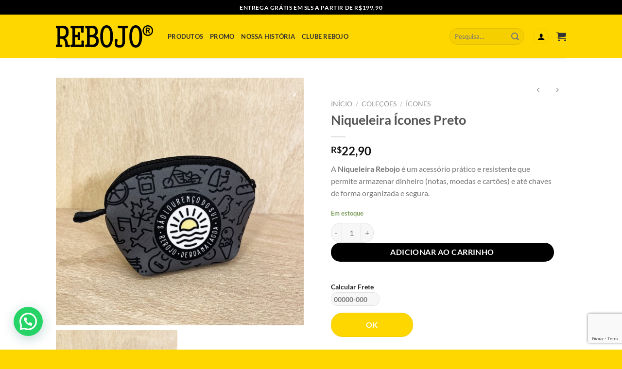

--- FILE ---
content_type: text/html; charset=UTF-8
request_url: https://userebojo.com/produto/moedeiro-icones-preto/
body_size: 40601
content:
<!DOCTYPE html>
<html lang="pt-BR" class="loading-site no-js">
<head>
	<meta charset="UTF-8" />
	<link rel="profile" href="http://gmpg.org/xfn/11" />
	<link rel="pingback" href="https://userebojo.com/xmlrpc.php" />

					<script>document.documentElement.className = document.documentElement.className + ' yes-js js_active js'</script>
				<script>(function(html){html.className = html.className.replace(/\bno-js\b/,'js')})(document.documentElement);</script>
<meta name='robots' content='index, follow, max-image-preview:large, max-snippet:-1, max-video-preview:-1' />
<meta name="viewport" content="width=device-width, initial-scale=1" />
	<!-- This site is optimized with the Yoast SEO plugin v25.5 - https://yoast.com/wordpress/plugins/seo/ -->
	<title>Niqueleira Ícones Preto | Rebojo</title>
	<meta name="description" content="Porta moedas de neoprene: praticidade e estilo em suas mãos. Leve, durável e compacto para organizar suas moedas com facilidade. | Niqueleira Ícones Preto Rebojo" />
	<link rel="canonical" href="https://userebojo.com/produto/moedeiro-icones-preto/" />
	<meta property="og:locale" content="pt_BR" />
	<meta property="og:type" content="article" />
	<meta property="og:title" content="Niqueleira Ícones Preto | Rebojo" />
	<meta property="og:description" content="Porta moedas de neoprene: praticidade e estilo em suas mãos. Leve, durável e compacto para organizar suas moedas com facilidade. | Niqueleira Ícones Preto Rebojo" />
	<meta property="og:url" content="https://userebojo.com/produto/moedeiro-icones-preto/" />
	<meta property="og:site_name" content="Rebojo" />
	<meta property="article:publisher" content="https://www.facebook.com/userebojo" />
	<meta property="article:modified_time" content="2026-01-14T20:22:05+00:00" />
	<meta property="og:image" content="https://userebojo.com/wp-content/uploads/2023/11/IMG_8156-scaled.jpg" />
	<meta property="og:image:width" content="2560" />
	<meta property="og:image:height" content="2560" />
	<meta property="og:image:type" content="image/jpeg" />
	<meta name="twitter:card" content="summary_large_image" />
	<meta name="twitter:label1" content="Est. tempo de leitura" />
	<meta name="twitter:data1" content="1 minuto" />
	<script type="application/ld+json" class="yoast-schema-graph">{"@context":"https://schema.org","@graph":[{"@type":"WebPage","@id":"https://userebojo.com/produto/moedeiro-icones-preto/","url":"https://userebojo.com/produto/moedeiro-icones-preto/","name":"Niqueleira Ícones Preto | Rebojo","isPartOf":{"@id":"https://userebojo.com/#website"},"primaryImageOfPage":{"@id":"https://userebojo.com/produto/moedeiro-icones-preto/#primaryimage"},"image":{"@id":"https://userebojo.com/produto/moedeiro-icones-preto/#primaryimage"},"thumbnailUrl":"https://userebojo.com/wp-content/uploads/2023/11/IMG_8156-scaled.jpg","datePublished":"2023-11-06T00:19:51+00:00","dateModified":"2026-01-14T20:22:05+00:00","description":"Porta moedas de neoprene: praticidade e estilo em suas mãos. Leve, durável e compacto para organizar suas moedas com facilidade. | Niqueleira Ícones Preto Rebojo","breadcrumb":{"@id":"https://userebojo.com/produto/moedeiro-icones-preto/#breadcrumb"},"inLanguage":"pt-BR","potentialAction":[{"@type":"ReadAction","target":["https://userebojo.com/produto/moedeiro-icones-preto/"]}]},{"@type":"ImageObject","inLanguage":"pt-BR","@id":"https://userebojo.com/produto/moedeiro-icones-preto/#primaryimage","url":"https://userebojo.com/wp-content/uploads/2023/11/IMG_8156-scaled.jpg","contentUrl":"https://userebojo.com/wp-content/uploads/2023/11/IMG_8156-scaled.jpg","width":2560,"height":2560},{"@type":"BreadcrumbList","@id":"https://userebojo.com/produto/moedeiro-icones-preto/#breadcrumb","itemListElement":[{"@type":"ListItem","position":1,"name":"Início","item":"https://userebojo.com/"},{"@type":"ListItem","position":2,"name":"Produtos","item":"https://userebojo.com/produtos/"},{"@type":"ListItem","position":3,"name":"Niqueleira Ícones Preto"}]},{"@type":"WebSite","@id":"https://userebojo.com/#website","url":"https://userebojo.com/","name":"Rebojo","description":"De Boa Na Lagoa","publisher":{"@id":"https://userebojo.com/#organization"},"alternateName":"De Boa na Lagoa","potentialAction":[{"@type":"SearchAction","target":{"@type":"EntryPoint","urlTemplate":"https://userebojo.com/?s={search_term_string}"},"query-input":{"@type":"PropertyValueSpecification","valueRequired":true,"valueName":"search_term_string"}}],"inLanguage":"pt-BR"},{"@type":"Organization","@id":"https://userebojo.com/#organization","name":"Rebojo","alternateName":"De Boa na Lagoa","url":"https://userebojo.com/","logo":{"@type":"ImageObject","inLanguage":"pt-BR","@id":"https://userebojo.com/#/schema/logo/image/","url":"https://userebojo.com/wp-content/uploads/2019/05/Rebojo4-e1590258462381.png","contentUrl":"https://userebojo.com/wp-content/uploads/2019/05/Rebojo4-e1590258462381.png","width":100,"height":77,"caption":"Rebojo"},"image":{"@id":"https://userebojo.com/#/schema/logo/image/"},"sameAs":["https://www.facebook.com/userebojo","https://www.instagram.com/userebojo"]}]}</script>
	<!-- / Yoast SEO plugin. -->


<link rel='dns-prefetch' href='//capi-automation.s3.us-east-2.amazonaws.com' />
<link rel='dns-prefetch' href='//www.google.com' />
<link rel='prefetch' href='https://userebojo.com/wp-content/themes/flatsome/assets/js/flatsome.js?ver=8e60d746741250b4dd4e' />
<link rel='prefetch' href='https://userebojo.com/wp-content/themes/flatsome/assets/js/chunk.slider.js?ver=3.19.6' />
<link rel='prefetch' href='https://userebojo.com/wp-content/themes/flatsome/assets/js/chunk.popups.js?ver=3.19.6' />
<link rel='prefetch' href='https://userebojo.com/wp-content/themes/flatsome/assets/js/chunk.tooltips.js?ver=3.19.6' />
<link rel='prefetch' href='https://userebojo.com/wp-content/themes/flatsome/assets/js/woocommerce.js?ver=dd6035ce106022a74757' />
<link rel="alternate" type="application/rss+xml" title="Feed para Rebojo &raquo;" href="https://userebojo.com/feed/" />
<link rel="alternate" type="application/rss+xml" title="Feed de comentários para Rebojo &raquo;" href="https://userebojo.com/comments/feed/" />
		<!-- This site uses the Google Analytics by MonsterInsights plugin v9.11.0 - Using Analytics tracking - https://www.monsterinsights.com/ -->
							<script src="//www.googletagmanager.com/gtag/js?id=G-2QEBLVZ8R9"  data-cfasync="false" data-wpfc-render="false" type="text/javascript" async></script>
			<script data-cfasync="false" data-wpfc-render="false" type="text/javascript">
				var mi_version = '9.11.0';
				var mi_track_user = true;
				var mi_no_track_reason = '';
								var MonsterInsightsDefaultLocations = {"page_location":"https:\/\/userebojo.com\/produto\/moedeiro-icones-preto\/"};
								if ( typeof MonsterInsightsPrivacyGuardFilter === 'function' ) {
					var MonsterInsightsLocations = (typeof MonsterInsightsExcludeQuery === 'object') ? MonsterInsightsPrivacyGuardFilter( MonsterInsightsExcludeQuery ) : MonsterInsightsPrivacyGuardFilter( MonsterInsightsDefaultLocations );
				} else {
					var MonsterInsightsLocations = (typeof MonsterInsightsExcludeQuery === 'object') ? MonsterInsightsExcludeQuery : MonsterInsightsDefaultLocations;
				}

								var disableStrs = [
										'ga-disable-G-2QEBLVZ8R9',
									];

				/* Function to detect opted out users */
				function __gtagTrackerIsOptedOut() {
					for (var index = 0; index < disableStrs.length; index++) {
						if (document.cookie.indexOf(disableStrs[index] + '=true') > -1) {
							return true;
						}
					}

					return false;
				}

				/* Disable tracking if the opt-out cookie exists. */
				if (__gtagTrackerIsOptedOut()) {
					for (var index = 0; index < disableStrs.length; index++) {
						window[disableStrs[index]] = true;
					}
				}

				/* Opt-out function */
				function __gtagTrackerOptout() {
					for (var index = 0; index < disableStrs.length; index++) {
						document.cookie = disableStrs[index] + '=true; expires=Thu, 31 Dec 2099 23:59:59 UTC; path=/';
						window[disableStrs[index]] = true;
					}
				}

				if ('undefined' === typeof gaOptout) {
					function gaOptout() {
						__gtagTrackerOptout();
					}
				}
								window.dataLayer = window.dataLayer || [];

				window.MonsterInsightsDualTracker = {
					helpers: {},
					trackers: {},
				};
				if (mi_track_user) {
					function __gtagDataLayer() {
						dataLayer.push(arguments);
					}

					function __gtagTracker(type, name, parameters) {
						if (!parameters) {
							parameters = {};
						}

						if (parameters.send_to) {
							__gtagDataLayer.apply(null, arguments);
							return;
						}

						if (type === 'event') {
														parameters.send_to = monsterinsights_frontend.v4_id;
							var hookName = name;
							if (typeof parameters['event_category'] !== 'undefined') {
								hookName = parameters['event_category'] + ':' + name;
							}

							if (typeof MonsterInsightsDualTracker.trackers[hookName] !== 'undefined') {
								MonsterInsightsDualTracker.trackers[hookName](parameters);
							} else {
								__gtagDataLayer('event', name, parameters);
							}
							
						} else {
							__gtagDataLayer.apply(null, arguments);
						}
					}

					__gtagTracker('js', new Date());
					__gtagTracker('set', {
						'developer_id.dZGIzZG': true,
											});
					if ( MonsterInsightsLocations.page_location ) {
						__gtagTracker('set', MonsterInsightsLocations);
					}
										__gtagTracker('config', 'G-2QEBLVZ8R9', {"forceSSL":"true","link_attribution":"true"} );
										window.gtag = __gtagTracker;										(function () {
						/* https://developers.google.com/analytics/devguides/collection/analyticsjs/ */
						/* ga and __gaTracker compatibility shim. */
						var noopfn = function () {
							return null;
						};
						var newtracker = function () {
							return new Tracker();
						};
						var Tracker = function () {
							return null;
						};
						var p = Tracker.prototype;
						p.get = noopfn;
						p.set = noopfn;
						p.send = function () {
							var args = Array.prototype.slice.call(arguments);
							args.unshift('send');
							__gaTracker.apply(null, args);
						};
						var __gaTracker = function () {
							var len = arguments.length;
							if (len === 0) {
								return;
							}
							var f = arguments[len - 1];
							if (typeof f !== 'object' || f === null || typeof f.hitCallback !== 'function') {
								if ('send' === arguments[0]) {
									var hitConverted, hitObject = false, action;
									if ('event' === arguments[1]) {
										if ('undefined' !== typeof arguments[3]) {
											hitObject = {
												'eventAction': arguments[3],
												'eventCategory': arguments[2],
												'eventLabel': arguments[4],
												'value': arguments[5] ? arguments[5] : 1,
											}
										}
									}
									if ('pageview' === arguments[1]) {
										if ('undefined' !== typeof arguments[2]) {
											hitObject = {
												'eventAction': 'page_view',
												'page_path': arguments[2],
											}
										}
									}
									if (typeof arguments[2] === 'object') {
										hitObject = arguments[2];
									}
									if (typeof arguments[5] === 'object') {
										Object.assign(hitObject, arguments[5]);
									}
									if ('undefined' !== typeof arguments[1].hitType) {
										hitObject = arguments[1];
										if ('pageview' === hitObject.hitType) {
											hitObject.eventAction = 'page_view';
										}
									}
									if (hitObject) {
										action = 'timing' === arguments[1].hitType ? 'timing_complete' : hitObject.eventAction;
										hitConverted = mapArgs(hitObject);
										__gtagTracker('event', action, hitConverted);
									}
								}
								return;
							}

							function mapArgs(args) {
								var arg, hit = {};
								var gaMap = {
									'eventCategory': 'event_category',
									'eventAction': 'event_action',
									'eventLabel': 'event_label',
									'eventValue': 'event_value',
									'nonInteraction': 'non_interaction',
									'timingCategory': 'event_category',
									'timingVar': 'name',
									'timingValue': 'value',
									'timingLabel': 'event_label',
									'page': 'page_path',
									'location': 'page_location',
									'title': 'page_title',
									'referrer' : 'page_referrer',
								};
								for (arg in args) {
																		if (!(!args.hasOwnProperty(arg) || !gaMap.hasOwnProperty(arg))) {
										hit[gaMap[arg]] = args[arg];
									} else {
										hit[arg] = args[arg];
									}
								}
								return hit;
							}

							try {
								f.hitCallback();
							} catch (ex) {
							}
						};
						__gaTracker.create = newtracker;
						__gaTracker.getByName = newtracker;
						__gaTracker.getAll = function () {
							return [];
						};
						__gaTracker.remove = noopfn;
						__gaTracker.loaded = true;
						window['__gaTracker'] = __gaTracker;
					})();
									} else {
										console.log("");
					(function () {
						function __gtagTracker() {
							return null;
						}

						window['__gtagTracker'] = __gtagTracker;
						window['gtag'] = __gtagTracker;
					})();
									}
			</script>
							<!-- / Google Analytics by MonsterInsights -->
		<style id='wp-emoji-styles-inline-css' type='text/css'>

	img.wp-smiley, img.emoji {
		display: inline !important;
		border: none !important;
		box-shadow: none !important;
		height: 1em !important;
		width: 1em !important;
		margin: 0 0.07em !important;
		vertical-align: -0.1em !important;
		background: none !important;
		padding: 0 !important;
	}
</style>
<style id='wp-block-library-inline-css' type='text/css'>
:root{--wp-admin-theme-color:#007cba;--wp-admin-theme-color--rgb:0,124,186;--wp-admin-theme-color-darker-10:#006ba1;--wp-admin-theme-color-darker-10--rgb:0,107,161;--wp-admin-theme-color-darker-20:#005a87;--wp-admin-theme-color-darker-20--rgb:0,90,135;--wp-admin-border-width-focus:2px;--wp-block-synced-color:#7a00df;--wp-block-synced-color--rgb:122,0,223;--wp-bound-block-color:var(--wp-block-synced-color)}@media (min-resolution:192dpi){:root{--wp-admin-border-width-focus:1.5px}}.wp-element-button{cursor:pointer}:root{--wp--preset--font-size--normal:16px;--wp--preset--font-size--huge:42px}:root .has-very-light-gray-background-color{background-color:#eee}:root .has-very-dark-gray-background-color{background-color:#313131}:root .has-very-light-gray-color{color:#eee}:root .has-very-dark-gray-color{color:#313131}:root .has-vivid-green-cyan-to-vivid-cyan-blue-gradient-background{background:linear-gradient(135deg,#00d084,#0693e3)}:root .has-purple-crush-gradient-background{background:linear-gradient(135deg,#34e2e4,#4721fb 50%,#ab1dfe)}:root .has-hazy-dawn-gradient-background{background:linear-gradient(135deg,#faaca8,#dad0ec)}:root .has-subdued-olive-gradient-background{background:linear-gradient(135deg,#fafae1,#67a671)}:root .has-atomic-cream-gradient-background{background:linear-gradient(135deg,#fdd79a,#004a59)}:root .has-nightshade-gradient-background{background:linear-gradient(135deg,#330968,#31cdcf)}:root .has-midnight-gradient-background{background:linear-gradient(135deg,#020381,#2874fc)}.has-regular-font-size{font-size:1em}.has-larger-font-size{font-size:2.625em}.has-normal-font-size{font-size:var(--wp--preset--font-size--normal)}.has-huge-font-size{font-size:var(--wp--preset--font-size--huge)}.has-text-align-center{text-align:center}.has-text-align-left{text-align:left}.has-text-align-right{text-align:right}#end-resizable-editor-section{display:none}.aligncenter{clear:both}.items-justified-left{justify-content:flex-start}.items-justified-center{justify-content:center}.items-justified-right{justify-content:flex-end}.items-justified-space-between{justify-content:space-between}.screen-reader-text{border:0;clip:rect(1px,1px,1px,1px);clip-path:inset(50%);height:1px;margin:-1px;overflow:hidden;padding:0;position:absolute;width:1px;word-wrap:normal!important}.screen-reader-text:focus{background-color:#ddd;clip:auto!important;clip-path:none;color:#444;display:block;font-size:1em;height:auto;left:5px;line-height:normal;padding:15px 23px 14px;text-decoration:none;top:5px;width:auto;z-index:100000}html :where(.has-border-color){border-style:solid}html :where([style*=border-top-color]){border-top-style:solid}html :where([style*=border-right-color]){border-right-style:solid}html :where([style*=border-bottom-color]){border-bottom-style:solid}html :where([style*=border-left-color]){border-left-style:solid}html :where([style*=border-width]){border-style:solid}html :where([style*=border-top-width]){border-top-style:solid}html :where([style*=border-right-width]){border-right-style:solid}html :where([style*=border-bottom-width]){border-bottom-style:solid}html :where([style*=border-left-width]){border-left-style:solid}html :where(img[class*=wp-image-]){height:auto;max-width:100%}:where(figure){margin:0 0 1em}html :where(.is-position-sticky){--wp-admin--admin-bar--position-offset:var(--wp-admin--admin-bar--height,0px)}@media screen and (max-width:600px){html :where(.is-position-sticky){--wp-admin--admin-bar--position-offset:0px}}
</style>
<link rel='stylesheet' id='photoswipe-css' href='https://userebojo.com/wp-content/plugins/woocommerce/assets/css/photoswipe/photoswipe.min.css?ver=9.8.6' type='text/css' media='all' />
<link rel='stylesheet' id='photoswipe-default-skin-css' href='https://userebojo.com/wp-content/plugins/woocommerce/assets/css/photoswipe/default-skin/default-skin.min.css?ver=9.8.6' type='text/css' media='all' />
<style id='woocommerce-inline-inline-css' type='text/css'>
.woocommerce form .form-row .required { visibility: visible; }
</style>
<link rel='stylesheet' id='openpix_frontend_css-css' href='https://userebojo.com/wp-content/plugins/openpix-for-woocommerce/assets/thankyou.css?ver=1.0' type='text/css' media='' />
<link rel='stylesheet' id='shipping-simulator-css' href='https://userebojo.com/wp-content/plugins/woo-shipping-gateway/assets/css/simulator.css?ver=2.1.20' type='text/css' media='all' />
<link rel='stylesheet' id='ion.range-slider-css' href='https://userebojo.com/wp-content/plugins/yith-woocommerce-ajax-product-filter-premium/assets/css/ion.range-slider.css?ver=2.3.1' type='text/css' media='all' />
<link rel='stylesheet' id='yith-wcan-shortcodes-css' href='https://userebojo.com/wp-content/plugins/yith-woocommerce-ajax-product-filter-premium/assets/css/shortcodes.css?ver=5.1.0' type='text/css' media='all' />
<style id='yith-wcan-shortcodes-inline-css' type='text/css'>
:root{
	--yith-wcan-filters_colors_titles: #333333;
	--yith-wcan-filters_colors_background: #FFFFFF;
	--yith-wcan-filters_colors_accent: rgb(2,2,2);
	--yith-wcan-filters_colors_accent_r: 2;
	--yith-wcan-filters_colors_accent_g: 2;
	--yith-wcan-filters_colors_accent_b: 2;
	--yith-wcan-color_swatches_border_radius: 100%;
	--yith-wcan-color_swatches_size: 25px;
	--yith-wcan-labels_style_background: #FFFFFF;
	--yith-wcan-labels_style_background_hover: rgb(249,249,26);
	--yith-wcan-labels_style_background_active: rgb(249,249,26);
	--yith-wcan-labels_style_text: #434343;
	--yith-wcan-labels_style_text_hover: #FFFFFF;
	--yith-wcan-labels_style_text_active: rgb(249,249,26);
	--yith-wcan-anchors_style_text: #434343;
	--yith-wcan-anchors_style_text_hover: rgb(249,249,26);
	--yith-wcan-anchors_style_text_active: rgb(249,249,26);
}
</style>
<link rel='stylesheet' id='brands-styles-css' href='https://userebojo.com/wp-content/plugins/woocommerce/assets/css/brands.css?ver=9.8.6' type='text/css' media='all' />
<link rel='stylesheet' id='flatsome-woocommerce-wishlist-css' href='https://userebojo.com/wp-content/themes/flatsome/inc/integrations/wc-yith-wishlist/wishlist.css?ver=3.10.2' type='text/css' media='all' />
<link rel='stylesheet' id='flatsome-swatches-frontend-css' href='https://userebojo.com/wp-content/themes/flatsome/assets/css/extensions/flatsome-swatches-frontend.css?ver=3.19.6' type='text/css' media='all' />
<link rel='stylesheet' id='vi-wpvs-frontend-style-css' href='https://userebojo.com/wp-content/plugins/woocommerce-product-variations-swatches/assets/css/frontend-style.min.css?ver=1.1.2' type='text/css' media='all' />
<style id='vi-wpvs-frontend-style-inline-css' type='text/css'>
.vi-wpvs-variation-wrap.vi-wpvs-variation-wrap-vi_wpvs_button_design .vi-wpvs-option-wrap{transition: all 30ms ease-in-out;}.vi-wpvs-variation-wrap.vi-wpvs-variation-wrap-vi_wpvs_button_design .vi-wpvs-variation-button-select,.vi-wpvs-variation-wrap.vi-wpvs-variation-wrap-vi_wpvs_button_design .vi-wpvs-option-wrap{padding:5px 11px;font-size:13px;}.vi-wpvs-variation-wrap.vi-wpvs-variation-wrap-vi_wpvs_button_design .vi-wpvs-option-wrap .vi-wpvs-option:not(.vi-wpvs-option-select){border-radius: inherit;}.vi-wpvs-variation-wrap.vi-wpvs-variation-wrap-image.vi-wpvs-variation-wrap-vi_wpvs_button_design .vi-wpvs-option-wrap ,.vi-wpvs-variation-wrap.vi-wpvs-variation-wrap-variation_img.vi-wpvs-variation-wrap-vi_wpvs_button_design .vi-wpvs-option-wrap ,.vi-wpvs-variation-wrap.vi-wpvs-variation-wrap-color.vi-wpvs-variation-wrap-vi_wpvs_button_design .vi-wpvs-option-wrap{width: 48px;height:48px;}.vi-wpvs-variation-wrap.vi-wpvs-variation-wrap-image.vi-wpvs-variation-wrap-vi_wpvs_button_design .vi-wpvs-option-wrap.vi-wpvs-option-wrap-default .vi-wpvs-option,.vi-wpvs-variation-wrap.vi-wpvs-variation-wrap-variation_img.vi-wpvs-variation-wrap-vi_wpvs_button_design .vi-wpvs-option-wrap.vi-wpvs-option-wrap-default .vi-wpvs-option,.vi-wpvs-variation-wrap.vi-wpvs-variation-wrap-color.vi-wpvs-variation-wrap-vi_wpvs_button_design .vi-wpvs-option-wrap.vi-wpvs-option-wrap-default .vi-wpvs-option{width: 46px;height:46px;}.vi-wpvs-variation-wrap.vi-wpvs-variation-wrap-image.vi-wpvs-variation-wrap-vi_wpvs_button_design .vi-wpvs-option-wrap.vi-wpvs-option-wrap-hover .vi-wpvs-option,.vi-wpvs-variation-wrap.vi-wpvs-variation-wrap-variation_img.vi-wpvs-variation-wrap-vi_wpvs_button_design .vi-wpvs-option-wrap.vi-wpvs-option-wrap-hover .vi-wpvs-option,.vi-wpvs-variation-wrap.vi-wpvs-variation-wrap-color.vi-wpvs-variation-wrap-vi_wpvs_button_design .vi-wpvs-option-wrap.vi-wpvs-option-wrap-hover .vi-wpvs-option{width: 46px;height:46px;}.vi-wpvs-variation-wrap.vi-wpvs-variation-wrap-image.vi-wpvs-variation-wrap-vi_wpvs_button_design .vi-wpvs-option-wrap.vi-wpvs-option-wrap-selected .vi-wpvs-option,.vi-wpvs-variation-wrap.vi-wpvs-variation-wrap-variation_img.vi-wpvs-variation-wrap-vi_wpvs_button_design .vi-wpvs-option-wrap.vi-wpvs-option-wrap-selected .vi-wpvs-option,.vi-wpvs-variation-wrap.vi-wpvs-variation-wrap-color.vi-wpvs-variation-wrap-vi_wpvs_button_design .vi-wpvs-option-wrap.vi-wpvs-option-wrap-selected .vi-wpvs-option{width: 46px;height:46px;}.vi-wpvs-variation-wrap.vi-wpvs-variation-wrap-vi_wpvs_button_design .vi-wpvs-option-wrap.vi-wpvs-option-wrap-selected{box-shadow:  0 0 0 1px rgba(33, 33, 33, 1) inset;}.vi-wpvs-variation-wrap.vi-wpvs-variation-wrap-vi_wpvs_button_design .vi-wpvs-variation-wrap-select-wrap .vi-wpvs-option-wrap.vi-wpvs-option-wrap-selected{box-shadow:  0 0 0 1px rgba(33, 33, 33, 1)inset;}.vi-wpvs-variation-wrap.vi-wpvs-variation-wrap-vi_wpvs_button_design .vi-wpvs-option-wrap.vi-wpvs-option-wrap-selected{color:rgba(255, 255, 255, 1);background:rgba(33, 33, 33, 1);}.vi-wpvs-variation-wrap.vi-wpvs-variation-wrap-vi_wpvs_button_design .vi-wpvs-option-wrap.vi-wpvs-option-wrap-selected .vi-wpvs-option{color:rgba(255, 255, 255, 1);}.vi-wpvs-variation-wrap.vi-wpvs-variation-wrap-vi_wpvs_button_design .vi-wpvs-option-wrap.vi-wpvs-option-wrap-hover{box-shadow:  0 0 0 1px rgba(33, 33, 33, 1) inset;}.vi-wpvs-variation-wrap.vi-wpvs-variation-wrap-vi_wpvs_button_design .vi-wpvs-variation-wrap-select-wrap .vi-wpvs-option-wrap.vi-wpvs-option-wrap-hover{box-shadow:  0 0 0 1px rgba(33, 33, 33, 1) inset;}.vi-wpvs-variation-wrap.vi-wpvs-variation-wrap-vi_wpvs_button_design .vi-wpvs-option-wrap.vi-wpvs-option-wrap-hover{color:rgba(255, 255, 255, 1);background:rgba(33, 33, 33, 1);}.vi-wpvs-variation-wrap.vi-wpvs-variation-wrap-vi_wpvs_button_design .vi-wpvs-option-wrap.vi-wpvs-option-wrap-hover .vi-wpvs-option{color:rgba(255, 255, 255, 1);}.vi-wpvs-variation-wrap.vi-wpvs-variation-wrap-vi_wpvs_button_design .vi-wpvs-option-wrap.vi-wpvs-option-wrap-default{box-shadow:  0 0 0 1px #cccccc inset;}.vi-wpvs-variation-wrap.vi-wpvs-variation-wrap-vi_wpvs_button_design .vi-wpvs-variation-wrap-select-wrap .vi-wpvs-option-wrap.vi-wpvs-option-wrap-default{box-shadow:  0 0 0 1px #cccccc ;}.vi-wpvs-variation-wrap.vi-wpvs-variation-wrap-vi_wpvs_button_design .vi-wpvs-option-wrap.vi-wpvs-option-wrap-default{color:rgba(33, 33, 33, 1);background:#ffffff;}.vi-wpvs-variation-wrap.vi-wpvs-variation-wrap-vi_wpvs_button_design .vi-wpvs-option-wrap.vi-wpvs-option-wrap-default .vi-wpvs-option{color:rgba(33, 33, 33, 1);}.vi-wpvs-variation-wrap.vi-wpvs-variation-wrap-vi_wpvs_button_design .vi-wpvs-option-wrap .vi-wpvs-option-tooltip{display: none;}.vi-wpvs-variation-wrap-loop.vi-wpvs-variation-wrap.vi-wpvs-variation-wrap-vi_wpvs_button_design .vi-wpvs-variation-button-select,.vi-wpvs-variation-wrap-loop.vi-wpvs-variation-wrap.vi-wpvs-variation-wrap-vi_wpvs_button_design .vi-wpvs-option-wrap{font-size:9px;}.vi-wpvs-variation-wrap-loop.vi-wpvs-variation-wrap.vi-wpvs-variation-wrap-image.vi-wpvs-variation-wrap-vi_wpvs_button_design .vi-wpvs-option-wrap ,.vi-wpvs-variation-wrap-loop.vi-wpvs-variation-wrap.vi-wpvs-variation-wrap-variation_img.vi-wpvs-variation-wrap-vi_wpvs_button_design .vi-wpvs-option-wrap ,.vi-wpvs-variation-wrap-loop.vi-wpvs-variation-wrap.vi-wpvs-variation-wrap-color.vi-wpvs-variation-wrap-vi_wpvs_button_design .vi-wpvs-option-wrap{width: 36px !important;height:36px !important;}.vi-wpvs-variation-wrap-loop.vi-wpvs-variation-wrap.vi-wpvs-variation-wrap-image.vi-wpvs-variation-wrap-vi_wpvs_button_design .vi-wpvs-option-wrap.vi-wpvs-option-wrap-default .vi-wpvs-option,.vi-wpvs-variation-wrap-loop.vi-wpvs-variation-wrap.vi-wpvs-variation-wrap-variation_img.vi-wpvs-variation-wrap-vi_wpvs_button_design .vi-wpvs-option-wrap.vi-wpvs-option-wrap-default .vi-wpvs-option,.vi-wpvs-variation-wrap-loop.vi-wpvs-variation-wrap.vi-wpvs-variation-wrap-color.vi-wpvs-variation-wrap-vi_wpvs_button_design .vi-wpvs-option-wrap.vi-wpvs-option-wrap-default .vi-wpvs-option{width: 34px;height:34px;}.vi-wpvs-variation-wrap-loop.vi-wpvs-variation-wrap.vi-wpvs-variation-wrap-image.vi-wpvs-variation-wrap-vi_wpvs_button_design .vi-wpvs-option-wrap.vi-wpvs-option-wrap-hover .vi-wpvs-option,.vi-wpvs-variation-wrap-loop.vi-wpvs-variation-wrap.vi-wpvs-variation-wrap-variation_img.vi-wpvs-variation-wrap-vi_wpvs_button_design .vi-wpvs-option-wrap.vi-wpvs-option-wrap-hover .vi-wpvs-option,.vi-wpvs-variation-wrap-loop.vi-wpvs-variation-wrap.vi-wpvs-variation-wrap-color.vi-wpvs-variation-wrap-vi_wpvs_button_design .vi-wpvs-option-wrap.vi-wpvs-option-wrap-hover .vi-wpvs-option{width: 34px;height:34px;}.vi-wpvs-variation-wrap-loop.vi-wpvs-variation-wrap.vi-wpvs-variation-wrap-image.vi-wpvs-variation-wrap-vi_wpvs_button_design .vi-wpvs-option-wrap.vi-wpvs-option-wrap-selected .vi-wpvs-option,.vi-wpvs-variation-wrap-loop.vi-wpvs-variation-wrap.vi-wpvs-variation-wrap-variation_img.vi-wpvs-variation-wrap-vi_wpvs_button_design .vi-wpvs-option-wrap.vi-wpvs-option-wrap-selected .vi-wpvs-option,.vi-wpvs-variation-wrap-loop.vi-wpvs-variation-wrap.vi-wpvs-variation-wrap-color.vi-wpvs-variation-wrap-vi_wpvs_button_design .vi-wpvs-option-wrap.vi-wpvs-option-wrap-selected .vi-wpvs-option{width: 34px;height:34px;}@media screen and (max-width:600px){.vi-wpvs-variation-wrap.vi-wpvs-variation-wrap-vi_wpvs_button_design .vi-wpvs-variation-button-select,.vi-wpvs-variation-wrap.vi-wpvs-variation-wrap-vi_wpvs_button_design .vi-wpvs-option-wrap{font-size:11px;}.vi-wpvs-variation-wrap.vi-wpvs-variation-wrap-image.vi-wpvs-variation-wrap-vi_wpvs_button_design .vi-wpvs-option-wrap ,.vi-wpvs-variation-wrap.vi-wpvs-variation-wrap-variation_img.vi-wpvs-variation-wrap-vi_wpvs_button_design .vi-wpvs-option-wrap ,.vi-wpvs-variation-wrap.vi-wpvs-variation-wrap-color.vi-wpvs-variation-wrap-vi_wpvs_button_design .vi-wpvs-option-wrap{width: 40.8px;height:40.8px;}.vi-wpvs-variation-wrap.vi-wpvs-variation-wrap-image.vi-wpvs-variation-wrap-vi_wpvs_button_design .vi-wpvs-option-wrap.vi-wpvs-option-wrap-default .vi-wpvs-option,.vi-wpvs-variation-wrap.vi-wpvs-variation-wrap-variation_img.vi-wpvs-variation-wrap-vi_wpvs_button_design .vi-wpvs-option-wrap.vi-wpvs-option-wrap-default .vi-wpvs-option,.vi-wpvs-variation-wrap.vi-wpvs-variation-wrap-color.vi-wpvs-variation-wrap-vi_wpvs_button_design .vi-wpvs-option-wrap.vi-wpvs-option-wrap-default .vi-wpvs-option{width: 32.68px;height:32.68px;}.vi-wpvs-variation-wrap.vi-wpvs-variation-wrap-image.vi-wpvs-variation-wrap-vi_wpvs_button_design .vi-wpvs-option-wrap.vi-wpvs-option-wrap-hover .vi-wpvs-option,.vi-wpvs-variation-wrap.vi-wpvs-variation-wrap-variation_img.vi-wpvs-variation-wrap-vi_wpvs_button_design .vi-wpvs-option-wrap.vi-wpvs-option-wrap-hover .vi-wpvs-option,.vi-wpvs-variation-wrap.vi-wpvs-variation-wrap-color.vi-wpvs-variation-wrap-vi_wpvs_button_design .vi-wpvs-option-wrap.vi-wpvs-option-wrap-hover .vi-wpvs-option{width: 32.68px;height:32.68px;}.vi-wpvs-variation-wrap.vi-wpvs-variation-wrap-image.vi-wpvs-variation-wrap-vi_wpvs_button_design .vi-wpvs-option-wrap.vi-wpvs-option-wrap-selected .vi-wpvs-option,.vi-wpvs-variation-wrap.vi-wpvs-variation-wrap-variation_img.vi-wpvs-variation-wrap-vi_wpvs_button_design .vi-wpvs-option-wrap.vi-wpvs-option-wrap-selected .vi-wpvs-option,.vi-wpvs-variation-wrap.vi-wpvs-variation-wrap-color.vi-wpvs-variation-wrap-vi_wpvs_button_design .vi-wpvs-option-wrap.vi-wpvs-option-wrap-selected .vi-wpvs-option{width: 32.68px;height:32.68px;}}.vi-wpvs-variation-wrap.vi-wpvs-variation-wrap-vi_wpvs_color_design .vi-wpvs-option-wrap{transition: all 30ms ease-in-out;}.vi-wpvs-variation-wrap.vi-wpvs-variation-wrap-vi_wpvs_color_design .vi-wpvs-variation-button-select,.vi-wpvs-variation-wrap.vi-wpvs-variation-wrap-vi_wpvs_color_design .vi-wpvs-option-wrap{height:25px;width:25px;padding:2px;font-size:13px;border-radius:20px;}.vi-wpvs-variation-wrap.vi-wpvs-variation-wrap-vi_wpvs_color_design .vi-wpvs-option-wrap .vi-wpvs-option:not(.vi-wpvs-option-select){border-radius: inherit;}.vi-wpvs-variation-wrap.vi-wpvs-variation-wrap-image.vi-wpvs-variation-wrap-vi_wpvs_color_design .vi-wpvs-option-wrap.vi-wpvs-option-wrap-hover .vi-wpvs-option,.vi-wpvs-variation-wrap.vi-wpvs-variation-wrap-variation_img.vi-wpvs-variation-wrap-vi_wpvs_color_design .vi-wpvs-option-wrap.vi-wpvs-option-wrap-hover .vi-wpvs-option,.vi-wpvs-variation-wrap.vi-wpvs-variation-wrap-color.vi-wpvs-variation-wrap-vi_wpvs_color_design .vi-wpvs-option-wrap.vi-wpvs-option-wrap-hover .vi-wpvs-option{width: 23px;height:23px;}.vi-wpvs-variation-wrap.vi-wpvs-variation-wrap-image.vi-wpvs-variation-wrap-vi_wpvs_color_design .vi-wpvs-option-wrap.vi-wpvs-option-wrap-selected .vi-wpvs-option,.vi-wpvs-variation-wrap.vi-wpvs-variation-wrap-variation_img.vi-wpvs-variation-wrap-vi_wpvs_color_design .vi-wpvs-option-wrap.vi-wpvs-option-wrap-selected .vi-wpvs-option,.vi-wpvs-variation-wrap.vi-wpvs-variation-wrap-color.vi-wpvs-variation-wrap-vi_wpvs_color_design .vi-wpvs-option-wrap.vi-wpvs-option-wrap-selected .vi-wpvs-option{width: 23px;height:23px;}.vi-wpvs-variation-wrap.vi-wpvs-variation-wrap-vi_wpvs_color_design .vi-wpvs-option-wrap.vi-wpvs-option-wrap-selected{box-shadow:  0 0 0 1px rgba(0, 0, 0, 1) inset;}.vi-wpvs-variation-wrap.vi-wpvs-variation-wrap-vi_wpvs_color_design .vi-wpvs-variation-wrap-select-wrap .vi-wpvs-option-wrap.vi-wpvs-option-wrap-selected{box-shadow:  0 0 0 1px rgba(0, 0, 0, 1)inset;}.vi-wpvs-variation-wrap.vi-wpvs-variation-wrap-vi_wpvs_color_design .vi-wpvs-option-wrap.vi-wpvs-option-wrap-selected{background:rgba(255, 255, 255, 0);border-radius:20px;}.vi-wpvs-variation-wrap.vi-wpvs-variation-wrap-vi_wpvs_color_design .vi-wpvs-option-wrap.vi-wpvs-option-wrap-hover{box-shadow:  0 0 0 1px rgba(0, 0, 0, 1) inset;}.vi-wpvs-variation-wrap.vi-wpvs-variation-wrap-vi_wpvs_color_design .vi-wpvs-variation-wrap-select-wrap .vi-wpvs-option-wrap.vi-wpvs-option-wrap-hover{box-shadow:  0 0 0 1px rgba(0, 0, 0, 1) inset;}.vi-wpvs-variation-wrap.vi-wpvs-variation-wrap-vi_wpvs_color_design .vi-wpvs-option-wrap.vi-wpvs-option-wrap-hover{background:rgba(0, 0, 0, 0);border-radius:20px;}.vi-wpvs-variation-wrap.vi-wpvs-variation-wrap-vi_wpvs_color_design .vi-wpvs-option-wrap.vi-wpvs-option-wrap-default{box-shadow:  0px 4px 2px -2px rgba(238, 238, 238, 1);}.vi-wpvs-variation-wrap.vi-wpvs-variation-wrap-vi_wpvs_color_design .vi-wpvs-variation-wrap-select-wrap .vi-wpvs-option-wrap.vi-wpvs-option-wrap-default{box-shadow:  0px 4px 2px -2px rgba(238, 238, 238, 1);}.vi-wpvs-variation-wrap.vi-wpvs-variation-wrap-vi_wpvs_color_design .vi-wpvs-option-wrap.vi-wpvs-option-wrap-default{background:rgba(0, 0, 0, 0);border-radius:20px;}.vi-wpvs-variation-wrap.vi-wpvs-variation-wrap-vi_wpvs_color_design .vi-wpvs-option-wrap.vi-wpvs-option-wrap-out-of-stock,
.vi-wpvs-variation-wrap.vi-wpvs-variation-wrap-vi_wpvs_color_design .vi-wpvs-option-wrap.vi-wpvs-option-wrap-out-of-stock-attribute,
.vi-wpvs-variation-wrap.vi-wpvs-variation-wrap-vi_wpvs_color_design .vi-wpvs-option-wrap.vi-wpvs-option-wrap-disable{z-index:1}.vi-wpvs-variation-wrap.vi-wpvs-variation-wrap-vi_wpvs_color_design .vi-wpvs-option-wrap .vi-wpvs-option-tooltip{min-width: 100px;height: auto;padding: 5px 8px;}.vi-wpvs-variation-wrap.vi-wpvs-variation-wrap-vi_wpvs_color_design .vi-wpvs-option-wrap .vi-wpvs-option-tooltip{font-size:14px;border-radius:3px;}.vi-wpvs-variation-wrap.vi-wpvs-variation-wrap-vi_wpvs_color_design .vi-wpvs-option-wrap .vi-wpvs-option-tooltip,.vi-wpvs-variation-wrap.vi-wpvs-variation-wrap-vi_wpvs_color_design .vi-wpvs-option-wrap .vi-wpvs-option-tooltip span{color:#222222 !important;background:#ffffff !important;}.vi-wpvs-variation-wrap.vi-wpvs-variation-wrap-vi_wpvs_color_design .vi-wpvs-option-wrap .vi-wpvs-option-tooltip::after{border-width: 5px;border-style: solid;margin-left: -5px;margin-top: -1px;border-color: #ffffff transparent transparent transparent;}.vi-wpvs-variation-wrap.vi-wpvs-variation-wrap-vi_wpvs_color_design .vi-wpvs-option-wrap .vi-wpvs-option-tooltip{border: 1px solid #cccccc;}.vi-wpvs-variation-wrap.vi-wpvs-variation-wrap-vi_wpvs_color_design .vi-wpvs-option-wrap .vi-wpvs-option-tooltip::before{border-width: 6px;border-style: solid;margin-left: -6px;border-color: #cccccc transparent transparent transparent;}.vi-wpvs-variation-wrap-loop.vi-wpvs-variation-wrap.vi-wpvs-variation-wrap-vi_wpvs_color_design .vi-wpvs-variation-button-select,.vi-wpvs-variation-wrap-loop.vi-wpvs-variation-wrap.vi-wpvs-variation-wrap-vi_wpvs_color_design .vi-wpvs-option-wrap{height:21px;width:21px;font-size:11px;}.vi-wpvs-variation-wrap-loop.vi-wpvs-variation-wrap-slider.vi-wpvs-variation-wrap.vi-wpvs-variation-wrap-vi_wpvs_color_design .vi-wpvs-option-wrap{height:21.25px !important;width:21.25px !important;}.vi-wpvs-variation-wrap-loop.vi-wpvs-variation-wrap.vi-wpvs-variation-wrap-image.vi-wpvs-variation-wrap-vi_wpvs_color_design .vi-wpvs-option-wrap.vi-wpvs-option-wrap-hover .vi-wpvs-option,.vi-wpvs-variation-wrap-loop.vi-wpvs-variation-wrap.vi-wpvs-variation-wrap-variation_img.vi-wpvs-variation-wrap-vi_wpvs_color_design .vi-wpvs-option-wrap.vi-wpvs-option-wrap-hover .vi-wpvs-option,.vi-wpvs-variation-wrap-loop.vi-wpvs-variation-wrap.vi-wpvs-variation-wrap-color.vi-wpvs-variation-wrap-vi_wpvs_color_design .vi-wpvs-option-wrap.vi-wpvs-option-wrap-hover .vi-wpvs-option{width: 19.25px;height:19.25px;}.vi-wpvs-variation-wrap-loop.vi-wpvs-variation-wrap.vi-wpvs-variation-wrap-image.vi-wpvs-variation-wrap-vi_wpvs_color_design .vi-wpvs-option-wrap.vi-wpvs-option-wrap-selected .vi-wpvs-option,.vi-wpvs-variation-wrap-loop.vi-wpvs-variation-wrap.vi-wpvs-variation-wrap-variation_img.vi-wpvs-variation-wrap-vi_wpvs_color_design .vi-wpvs-option-wrap.vi-wpvs-option-wrap-selected .vi-wpvs-option,.vi-wpvs-variation-wrap-loop.vi-wpvs-variation-wrap.vi-wpvs-variation-wrap-color.vi-wpvs-variation-wrap-vi_wpvs_color_design .vi-wpvs-option-wrap.vi-wpvs-option-wrap-selected .vi-wpvs-option{width: 19.25px;height:19.25px;}.vi-wpvs-variation-wrap-loop.vi-wpvs-variation-wrap.vi-wpvs-variation-wrap-vi_wpvs_color_design .vi-wpvs-option-wrap.vi-wpvs-option-wrap-selected{border-radius:17px;}@media screen and (max-width:600px){.vi-wpvs-variation-wrap.vi-wpvs-variation-wrap-vi_wpvs_color_design .vi-wpvs-variation-button-select,.vi-wpvs-variation-wrap.vi-wpvs-variation-wrap-vi_wpvs_color_design .vi-wpvs-option-wrap{width:21px;height:21px;font-size:11px;}.vi-wpvs-variation-wrap.vi-wpvs-variation-wrap-image.vi-wpvs-variation-wrap-vi_wpvs_color_design .vi-wpvs-option-wrap.vi-wpvs-option-wrap-hover .vi-wpvs-option,.vi-wpvs-variation-wrap.vi-wpvs-variation-wrap-variation_img.vi-wpvs-variation-wrap-vi_wpvs_color_design .vi-wpvs-option-wrap.vi-wpvs-option-wrap-hover .vi-wpvs-option,.vi-wpvs-variation-wrap.vi-wpvs-variation-wrap-color.vi-wpvs-variation-wrap-vi_wpvs_color_design .vi-wpvs-option-wrap.vi-wpvs-option-wrap-hover .vi-wpvs-option{width: 19.25px;height:19.25px;}.vi-wpvs-variation-wrap.vi-wpvs-variation-wrap-image.vi-wpvs-variation-wrap-vi_wpvs_color_design .vi-wpvs-option-wrap.vi-wpvs-option-wrap-selected .vi-wpvs-option,.vi-wpvs-variation-wrap.vi-wpvs-variation-wrap-variation_img.vi-wpvs-variation-wrap-vi_wpvs_color_design .vi-wpvs-option-wrap.vi-wpvs-option-wrap-selected .vi-wpvs-option,.vi-wpvs-variation-wrap.vi-wpvs-variation-wrap-color.vi-wpvs-variation-wrap-vi_wpvs_color_design .vi-wpvs-option-wrap.vi-wpvs-option-wrap-selected .vi-wpvs-option{width: 19.25px;height:19.25px;}.vi-wpvs-variation-wrap.vi-wpvs-variation-wrap-vi_wpvs_color_design .vi-wpvs-option-wrap.vi-wpvs-option-wrap-selected{border-radius:17px;}}.vi-wpvs-variation-wrap.vi-wpvs-variation-wrap-vi_wpvs_image_design .vi-wpvs-option-wrap{transition: all 30ms ease-in-out;}.vi-wpvs-variation-wrap.vi-wpvs-variation-wrap-vi_wpvs_image_design .vi-wpvs-variation-button-select,.vi-wpvs-variation-wrap.vi-wpvs-variation-wrap-vi_wpvs_image_design .vi-wpvs-option-wrap{height:50px;width:50px;padding:4px;font-size:13px;}.vi-wpvs-variation-wrap.vi-wpvs-variation-wrap-vi_wpvs_image_design .vi-wpvs-option-wrap .vi-wpvs-option:not(.vi-wpvs-option-select){border-radius: inherit;}.vi-wpvs-variation-wrap.vi-wpvs-variation-wrap-image.vi-wpvs-variation-wrap-vi_wpvs_image_design .vi-wpvs-option-wrap.vi-wpvs-option-wrap-default .vi-wpvs-option,.vi-wpvs-variation-wrap.vi-wpvs-variation-wrap-variation_img.vi-wpvs-variation-wrap-vi_wpvs_image_design .vi-wpvs-option-wrap.vi-wpvs-option-wrap-default .vi-wpvs-option,.vi-wpvs-variation-wrap.vi-wpvs-variation-wrap-color.vi-wpvs-variation-wrap-vi_wpvs_image_design .vi-wpvs-option-wrap.vi-wpvs-option-wrap-default .vi-wpvs-option{width: 48px;height:48px;}.vi-wpvs-variation-wrap.vi-wpvs-variation-wrap-image.vi-wpvs-variation-wrap-vi_wpvs_image_design .vi-wpvs-option-wrap.vi-wpvs-option-wrap-hover .vi-wpvs-option,.vi-wpvs-variation-wrap.vi-wpvs-variation-wrap-variation_img.vi-wpvs-variation-wrap-vi_wpvs_image_design .vi-wpvs-option-wrap.vi-wpvs-option-wrap-hover .vi-wpvs-option,.vi-wpvs-variation-wrap.vi-wpvs-variation-wrap-color.vi-wpvs-variation-wrap-vi_wpvs_image_design .vi-wpvs-option-wrap.vi-wpvs-option-wrap-hover .vi-wpvs-option{width: 48px;height:48px;}.vi-wpvs-variation-wrap.vi-wpvs-variation-wrap-image.vi-wpvs-variation-wrap-vi_wpvs_image_design .vi-wpvs-option-wrap.vi-wpvs-option-wrap-selected .vi-wpvs-option,.vi-wpvs-variation-wrap.vi-wpvs-variation-wrap-variation_img.vi-wpvs-variation-wrap-vi_wpvs_image_design .vi-wpvs-option-wrap.vi-wpvs-option-wrap-selected .vi-wpvs-option,.vi-wpvs-variation-wrap.vi-wpvs-variation-wrap-color.vi-wpvs-variation-wrap-vi_wpvs_image_design .vi-wpvs-option-wrap.vi-wpvs-option-wrap-selected .vi-wpvs-option{width: 48px;height:48px;}.vi-wpvs-variation-wrap.vi-wpvs-variation-wrap-vi_wpvs_image_design .vi-wpvs-option-wrap.vi-wpvs-option-wrap-selected{box-shadow:  0 0 0 1px rgba(33, 33, 33, 1) inset;}.vi-wpvs-variation-wrap.vi-wpvs-variation-wrap-vi_wpvs_image_design .vi-wpvs-variation-wrap-select-wrap .vi-wpvs-option-wrap.vi-wpvs-option-wrap-selected{box-shadow:  0 0 0 1px rgba(33, 33, 33, 1)inset;}.vi-wpvs-variation-wrap.vi-wpvs-variation-wrap-vi_wpvs_image_design .vi-wpvs-option-wrap.vi-wpvs-option-wrap-hover{box-shadow:  0 0 0 1px rgba(33, 33, 33, 1) inset;}.vi-wpvs-variation-wrap.vi-wpvs-variation-wrap-vi_wpvs_image_design .vi-wpvs-variation-wrap-select-wrap .vi-wpvs-option-wrap.vi-wpvs-option-wrap-hover{box-shadow:  0 0 0 1px rgba(33, 33, 33, 1) inset;}.vi-wpvs-variation-wrap.vi-wpvs-variation-wrap-vi_wpvs_image_design .vi-wpvs-option-wrap.vi-wpvs-option-wrap-default{box-shadow:  0 0 0 1px rgba(238, 238, 238, 1) inset;}.vi-wpvs-variation-wrap.vi-wpvs-variation-wrap-vi_wpvs_image_design .vi-wpvs-variation-wrap-select-wrap .vi-wpvs-option-wrap.vi-wpvs-option-wrap-default{box-shadow:  0 0 0 1px rgba(238, 238, 238, 1) ;}.vi-wpvs-variation-wrap.vi-wpvs-variation-wrap-vi_wpvs_image_design .vi-wpvs-option-wrap.vi-wpvs-option-wrap-default{background:rgba(255, 255, 255, 1);}.vi-wpvs-variation-wrap.vi-wpvs-variation-wrap-vi_wpvs_image_design .vi-wpvs-option-wrap .vi-wpvs-option-tooltip{display: none;}.vi-wpvs-variation-wrap-loop.vi-wpvs-variation-wrap.vi-wpvs-variation-wrap-vi_wpvs_image_design .vi-wpvs-variation-button-select,.vi-wpvs-variation-wrap-loop.vi-wpvs-variation-wrap.vi-wpvs-variation-wrap-vi_wpvs_image_design .vi-wpvs-option-wrap{height:37px;width:37px;font-size:9px;}.vi-wpvs-variation-wrap-loop.vi-wpvs-variation-wrap-slider.vi-wpvs-variation-wrap.vi-wpvs-variation-wrap-vi_wpvs_image_design .vi-wpvs-option-wrap{height:37.5px !important;width:37.5px !important;}.vi-wpvs-variation-wrap-loop.vi-wpvs-variation-wrap.vi-wpvs-variation-wrap-image.vi-wpvs-variation-wrap-vi_wpvs_image_design .vi-wpvs-option-wrap.vi-wpvs-option-wrap-default .vi-wpvs-option,.vi-wpvs-variation-wrap-loop.vi-wpvs-variation-wrap.vi-wpvs-variation-wrap-variation_img.vi-wpvs-variation-wrap-vi_wpvs_image_design .vi-wpvs-option-wrap.vi-wpvs-option-wrap-default .vi-wpvs-option,.vi-wpvs-variation-wrap-loop.vi-wpvs-variation-wrap.vi-wpvs-variation-wrap-color.vi-wpvs-variation-wrap-vi_wpvs_image_design .vi-wpvs-option-wrap.vi-wpvs-option-wrap-default .vi-wpvs-option{width: 35.5px;height:35.5px;}.vi-wpvs-variation-wrap-loop.vi-wpvs-variation-wrap.vi-wpvs-variation-wrap-image.vi-wpvs-variation-wrap-vi_wpvs_image_design .vi-wpvs-option-wrap.vi-wpvs-option-wrap-hover .vi-wpvs-option,.vi-wpvs-variation-wrap-loop.vi-wpvs-variation-wrap.vi-wpvs-variation-wrap-variation_img.vi-wpvs-variation-wrap-vi_wpvs_image_design .vi-wpvs-option-wrap.vi-wpvs-option-wrap-hover .vi-wpvs-option,.vi-wpvs-variation-wrap-loop.vi-wpvs-variation-wrap.vi-wpvs-variation-wrap-color.vi-wpvs-variation-wrap-vi_wpvs_image_design .vi-wpvs-option-wrap.vi-wpvs-option-wrap-hover .vi-wpvs-option{width: 35.5px;height:35.5px;}.vi-wpvs-variation-wrap-loop.vi-wpvs-variation-wrap.vi-wpvs-variation-wrap-image.vi-wpvs-variation-wrap-vi_wpvs_image_design .vi-wpvs-option-wrap.vi-wpvs-option-wrap-selected .vi-wpvs-option,.vi-wpvs-variation-wrap-loop.vi-wpvs-variation-wrap.vi-wpvs-variation-wrap-variation_img.vi-wpvs-variation-wrap-vi_wpvs_image_design .vi-wpvs-option-wrap.vi-wpvs-option-wrap-selected .vi-wpvs-option,.vi-wpvs-variation-wrap-loop.vi-wpvs-variation-wrap.vi-wpvs-variation-wrap-color.vi-wpvs-variation-wrap-vi_wpvs_image_design .vi-wpvs-option-wrap.vi-wpvs-option-wrap-selected .vi-wpvs-option{width: 35.5px;height:35.5px;}@media screen and (max-width:600px){.vi-wpvs-variation-wrap.vi-wpvs-variation-wrap-vi_wpvs_image_design .vi-wpvs-variation-button-select,.vi-wpvs-variation-wrap.vi-wpvs-variation-wrap-vi_wpvs_image_design .vi-wpvs-option-wrap{width:42px;height:42px;font-size:11px;}.vi-wpvs-variation-wrap.vi-wpvs-variation-wrap-image.vi-wpvs-variation-wrap-vi_wpvs_image_design .vi-wpvs-option-wrap.vi-wpvs-option-wrap-default .vi-wpvs-option,.vi-wpvs-variation-wrap.vi-wpvs-variation-wrap-variation_img.vi-wpvs-variation-wrap-vi_wpvs_image_design .vi-wpvs-option-wrap.vi-wpvs-option-wrap-default .vi-wpvs-option,.vi-wpvs-variation-wrap.vi-wpvs-variation-wrap-color.vi-wpvs-variation-wrap-vi_wpvs_image_design .vi-wpvs-option-wrap.vi-wpvs-option-wrap-default .vi-wpvs-option{width: 40.5px;height:40.5px;}.vi-wpvs-variation-wrap.vi-wpvs-variation-wrap-image.vi-wpvs-variation-wrap-vi_wpvs_image_design .vi-wpvs-option-wrap.vi-wpvs-option-wrap-hover .vi-wpvs-option,.vi-wpvs-variation-wrap.vi-wpvs-variation-wrap-variation_img.vi-wpvs-variation-wrap-vi_wpvs_image_design .vi-wpvs-option-wrap.vi-wpvs-option-wrap-hover .vi-wpvs-option,.vi-wpvs-variation-wrap.vi-wpvs-variation-wrap-color.vi-wpvs-variation-wrap-vi_wpvs_image_design .vi-wpvs-option-wrap.vi-wpvs-option-wrap-hover .vi-wpvs-option{width: 40.5px;height:40.5px;}.vi-wpvs-variation-wrap.vi-wpvs-variation-wrap-image.vi-wpvs-variation-wrap-vi_wpvs_image_design .vi-wpvs-option-wrap.vi-wpvs-option-wrap-selected .vi-wpvs-option,.vi-wpvs-variation-wrap.vi-wpvs-variation-wrap-variation_img.vi-wpvs-variation-wrap-vi_wpvs_image_design .vi-wpvs-option-wrap.vi-wpvs-option-wrap-selected .vi-wpvs-option,.vi-wpvs-variation-wrap.vi-wpvs-variation-wrap-color.vi-wpvs-variation-wrap-vi_wpvs_image_design .vi-wpvs-option-wrap.vi-wpvs-option-wrap-selected .vi-wpvs-option{width: 40.5px;height:40.5px;}}.vi_wpvs_variation_form:not(.vi_wpvs_loop_variation_form) .vi-wpvs-variation-wrap-wrap,.vi_wpvs_variation_form:not(.vi_wpvs_loop_variation_form) .vi-wpvs-variation-wrap-wrap .vi-wpvs-variation-wrap{justify-content: flex-start;text-align: left;}
</style>
<link rel='stylesheet' id='flatsome-main-css' href='https://userebojo.com/wp-content/themes/flatsome/assets/css/flatsome.css?ver=3.19.6' type='text/css' media='all' />
<style id='flatsome-main-inline-css' type='text/css'>
@font-face {
				font-family: "fl-icons";
				font-display: block;
				src: url(https://userebojo.com/wp-content/themes/flatsome/assets/css/icons/fl-icons.eot?v=3.19.6);
				src:
					url(https://userebojo.com/wp-content/themes/flatsome/assets/css/icons/fl-icons.eot#iefix?v=3.19.6) format("embedded-opentype"),
					url(https://userebojo.com/wp-content/themes/flatsome/assets/css/icons/fl-icons.woff2?v=3.19.6) format("woff2"),
					url(https://userebojo.com/wp-content/themes/flatsome/assets/css/icons/fl-icons.ttf?v=3.19.6) format("truetype"),
					url(https://userebojo.com/wp-content/themes/flatsome/assets/css/icons/fl-icons.woff?v=3.19.6) format("woff"),
					url(https://userebojo.com/wp-content/themes/flatsome/assets/css/icons/fl-icons.svg?v=3.19.6#fl-icons) format("svg");
			}
</style>
<link rel='stylesheet' id='flatsome-shop-css' href='https://userebojo.com/wp-content/themes/flatsome/assets/css/flatsome-shop.css?ver=3.19.6' type='text/css' media='all' />
<link rel='stylesheet' id='flatsome-style-css' href='https://userebojo.com/wp-content/themes/flatsome/style.css?ver=3.19.6' type='text/css' media='all' />
<link rel='stylesheet' id='cwginstock_frontend_css-css' href='https://userebojo.com/wp-content/plugins/back-in-stock-notifier-for-woocommerce/assets/css/frontend.min.css?ver=6.2.4' type='text/css' media='' />
<link rel='stylesheet' id='cwginstock_bootstrap-css' href='https://userebojo.com/wp-content/plugins/back-in-stock-notifier-for-woocommerce/assets/css/bootstrap.min.css?ver=6.2.4' type='text/css' media='' />
<link rel='stylesheet' id='vi-wpvs-frontend-loop-product-linkmore-css' href='https://userebojo.com/wp-content/plugins/woocommerce-product-variations-swatches/assets/css/linkmore-icons.css?ver=1.1.2' type='text/css' media='all' />
<link rel='stylesheet' id='vi-wpvs-frontend-loop-product-style-css' href='https://userebojo.com/wp-content/plugins/woocommerce-product-variations-swatches/assets/css/frontend-loop-product-style.min.css?ver=1.1.2' type='text/css' media='all' />
<style id='vi-wpvs-frontend-loop-product-style-inline-css' type='text/css'>
.vi-wpvs-variation-wrap.vi-wpvs-variation-wrap-slider .vi-wpvs-option-wrap .vi-wpvs-option-tooltip{display: none !important;}.vi_wpvs_loop_action,.vi_wpvs_loop_variation_form,.vi_wpvs_loop_variation_form .vi-wpvs-variation-style,.vi_wpvs_loop_variation_form .vi_variation_container,.vi_wpvs_loop_variation_form .vi_variation_container .vi-wpvs-variation-wrap-wrap:not(.vi-wpvs-variation-wrap-slider-active),.vi_wpvs_loop_variation_form .vi_variation_container .vi-wpvs-variation-wrap-wrap:not(.vi-wpvs-variation-wrap-slider-active) .vi-wpvs-variation-wrap-loop.vi-wpvs-variation-wrap{justify-content: center;text-align: center;}
</style>
<script type="text/javascript">
            window._nslDOMReady = (function () {
                const executedCallbacks = new Set();
            
                return function (callback) {
                    /**
                    * Third parties might dispatch DOMContentLoaded events, so we need to ensure that we only run our callback once!
                    */
                    if (executedCallbacks.has(callback)) return;
            
                    const wrappedCallback = function () {
                        if (executedCallbacks.has(callback)) return;
                        executedCallbacks.add(callback);
                        callback();
                    };
            
                    if (document.readyState === "complete" || document.readyState === "interactive") {
                        wrappedCallback();
                    } else {
                        document.addEventListener("DOMContentLoaded", wrappedCallback);
                    }
                };
            })();
        </script><script type="text/javascript" src="https://userebojo.com/wp-content/plugins/google-analytics-for-wordpress/assets/js/frontend-gtag.min.js?ver=9.11.0" id="monsterinsights-frontend-script-js" async="async" data-wp-strategy="async"></script>
<script data-cfasync="false" data-wpfc-render="false" type="text/javascript" id='monsterinsights-frontend-script-js-extra'>/* <![CDATA[ */
var monsterinsights_frontend = {"js_events_tracking":"true","download_extensions":"doc,pdf,ppt,zip,xls,docx,pptx,xlsx","inbound_paths":"[{\"path\":\"\\\/go\\\/\",\"label\":\"affiliate\"},{\"path\":\"\\\/recommend\\\/\",\"label\":\"affiliate\"}]","home_url":"https:\/\/userebojo.com","hash_tracking":"false","v4_id":"G-2QEBLVZ8R9"};/* ]]> */
</script>
<script type="text/javascript" src="https://userebojo.com/wp-content/plugins/woocommerce/assets/js/photoswipe/photoswipe.min.js?ver=4.1.1-wc.9.8.6" id="photoswipe-js" defer="defer" data-wp-strategy="defer"></script>
<script type="text/javascript" src="https://userebojo.com/wp-content/plugins/woocommerce/assets/js/photoswipe/photoswipe-ui-default.min.js?ver=4.1.1-wc.9.8.6" id="photoswipe-ui-default-js" defer="defer" data-wp-strategy="defer"></script>
<script type="text/javascript" src="https://userebojo.com/wp-includes/js/jquery/jquery.min.js?ver=3.7.1" id="jquery-core-js"></script>
<script type="text/javascript" src="https://userebojo.com/wp-includes/js/jquery/jquery-migrate.min.js?ver=3.4.1" id="jquery-migrate-js"></script>
<script type="text/javascript" id="wc-single-product-js-extra">
/* <![CDATA[ */
var wc_single_product_params = {"i18n_required_rating_text":"Selecione uma classifica\u00e7\u00e3o","i18n_rating_options":["1 de 5 estrelas","2 de 5 estrelas","3 de 5 estrelas","4 de 5 estrelas","5 de 5 estrelas"],"i18n_product_gallery_trigger_text":"Ver galeria de imagens em tela cheia","review_rating_required":"yes","flexslider":{"rtl":false,"animation":"slide","smoothHeight":true,"directionNav":false,"controlNav":"thumbnails","slideshow":false,"animationSpeed":500,"animationLoop":false,"allowOneSlide":false},"zoom_enabled":"","zoom_options":[],"photoswipe_enabled":"1","photoswipe_options":{"shareEl":false,"closeOnScroll":false,"history":false,"hideAnimationDuration":0,"showAnimationDuration":0},"flexslider_enabled":""};
/* ]]> */
</script>
<script type="text/javascript" src="https://userebojo.com/wp-content/plugins/woocommerce/assets/js/frontend/single-product.min.js?ver=9.8.6" id="wc-single-product-js" defer="defer" data-wp-strategy="defer"></script>
<script type="text/javascript" src="https://userebojo.com/wp-content/plugins/woocommerce/assets/js/jquery-blockui/jquery.blockUI.min.js?ver=2.7.0-wc.9.8.6" id="jquery-blockui-js" data-wp-strategy="defer"></script>
<script type="text/javascript" src="https://userebojo.com/wp-content/plugins/woocommerce/assets/js/js-cookie/js.cookie.min.js?ver=2.1.4-wc.9.8.6" id="js-cookie-js" data-wp-strategy="defer"></script>
<script type="text/javascript" src="https://www.google.com/recaptcha/api.js?render=6LfD93kqAAAAAOC4ps1J4ZbkReuHLp9P82FY-YSF&amp;ver=6.2.4" id="recaptcha-js"></script>
<script></script><link rel="https://api.w.org/" href="https://userebojo.com/wp-json/" /><link rel="alternate" title="JSON" type="application/json" href="https://userebojo.com/wp-json/wp/v2/product/19633" /><link rel="EditURI" type="application/rsd+xml" title="RSD" href="https://userebojo.com/xmlrpc.php?rsd" />
<meta name="generator" content="WordPress 6.6.4" />
<meta name="generator" content="WooCommerce 9.8.6" />
<link rel='shortlink' href='https://userebojo.com/?p=19633' />
	<noscript><style>.woocommerce-product-gallery{ opacity: 1 !important; }</style></noscript>
				<script  type="text/javascript">
				!function(f,b,e,v,n,t,s){if(f.fbq)return;n=f.fbq=function(){n.callMethod?
					n.callMethod.apply(n,arguments):n.queue.push(arguments)};if(!f._fbq)f._fbq=n;
					n.push=n;n.loaded=!0;n.version='2.0';n.queue=[];t=b.createElement(e);t.async=!0;
					t.src=v;s=b.getElementsByTagName(e)[0];s.parentNode.insertBefore(t,s)}(window,
					document,'script','https://connect.facebook.net/en_US/fbevents.js');
			</script>
			<!-- WooCommerce Facebook Integration Begin -->
			<script  type="text/javascript">

				fbq('init', '258837831856266', {}, {
    "agent": "woocommerce_2-9.8.6-3.5.15"
});

				document.addEventListener( 'DOMContentLoaded', function() {
					// Insert placeholder for events injected when a product is added to the cart through AJAX.
					document.body.insertAdjacentHTML( 'beforeend', '<div class=\"wc-facebook-pixel-event-placeholder\"></div>' );
				}, false );

			</script>
			<!-- WooCommerce Facebook Integration End -->
			<meta name="generator" content="Powered by WPBakery Page Builder - drag and drop page builder for WordPress."/>
<link rel="icon" href="https://userebojo.com/wp-content/uploads/2019/05/cropped-Rebojo-onda2cx-32x32.png" sizes="32x32" />
<link rel="icon" href="https://userebojo.com/wp-content/uploads/2019/05/cropped-Rebojo-onda2cx-192x192.png" sizes="192x192" />
<link rel="apple-touch-icon" href="https://userebojo.com/wp-content/uploads/2019/05/cropped-Rebojo-onda2cx-180x180.png" />
<meta name="msapplication-TileImage" content="https://userebojo.com/wp-content/uploads/2019/05/cropped-Rebojo-onda2cx-270x270.png" />
<style type="text/css">div.nsl-container[data-align="left"] {
    text-align: left;
}

div.nsl-container[data-align="center"] {
    text-align: center;
}

div.nsl-container[data-align="right"] {
    text-align: right;
}


div.nsl-container div.nsl-container-buttons a[data-plugin="nsl"] {
    text-decoration: none;
    box-shadow: none;
    border: 0;
}

div.nsl-container .nsl-container-buttons {
    display: flex;
    padding: 5px 0;
}

div.nsl-container.nsl-container-block .nsl-container-buttons {
    display: inline-grid;
    grid-template-columns: minmax(145px, auto);
}

div.nsl-container-block-fullwidth .nsl-container-buttons {
    flex-flow: column;
    align-items: center;
}

div.nsl-container-block-fullwidth .nsl-container-buttons a,
div.nsl-container-block .nsl-container-buttons a {
    flex: 1 1 auto;
    display: block;
    margin: 5px 0;
    width: 100%;
}

div.nsl-container-inline {
    margin: -5px;
    text-align: left;
}

div.nsl-container-inline .nsl-container-buttons {
    justify-content: center;
    flex-wrap: wrap;
}

div.nsl-container-inline .nsl-container-buttons a {
    margin: 5px;
    display: inline-block;
}

div.nsl-container-grid .nsl-container-buttons {
    flex-flow: row;
    align-items: center;
    flex-wrap: wrap;
}

div.nsl-container-grid .nsl-container-buttons a {
    flex: 1 1 auto;
    display: block;
    margin: 5px;
    max-width: 280px;
    width: 100%;
}

@media only screen and (min-width: 650px) {
    div.nsl-container-grid .nsl-container-buttons a {
        width: auto;
    }
}

div.nsl-container .nsl-button {
    cursor: pointer;
    vertical-align: top;
    border-radius: 4px;
}

div.nsl-container .nsl-button-default {
    color: #fff;
    display: flex;
}

div.nsl-container .nsl-button-icon {
    display: inline-block;
}

div.nsl-container .nsl-button-svg-container {
    flex: 0 0 auto;
    padding: 8px;
    display: flex;
    align-items: center;
}

div.nsl-container svg {
    height: 24px;
    width: 24px;
    vertical-align: top;
}

div.nsl-container .nsl-button-default div.nsl-button-label-container {
    margin: 0 24px 0 12px;
    padding: 10px 0;
    font-family: Helvetica, Arial, sans-serif;
    font-size: 16px;
    line-height: 20px;
    letter-spacing: .25px;
    overflow: hidden;
    text-align: center;
    text-overflow: clip;
    white-space: nowrap;
    flex: 1 1 auto;
    -webkit-font-smoothing: antialiased;
    -moz-osx-font-smoothing: grayscale;
    text-transform: none;
    display: inline-block;
}

div.nsl-container .nsl-button-google[data-skin="light"] {
    box-shadow: inset 0 0 0 1px #747775;
    color: #1f1f1f;
}

div.nsl-container .nsl-button-google[data-skin="dark"] {
    box-shadow: inset 0 0 0 1px #8E918F;
    color: #E3E3E3;
}

div.nsl-container .nsl-button-google[data-skin="neutral"] {
    color: #1F1F1F;
}

div.nsl-container .nsl-button-google div.nsl-button-label-container {
    font-family: "Roboto Medium", Roboto, Helvetica, Arial, sans-serif;
}

div.nsl-container .nsl-button-apple .nsl-button-svg-container {
    padding: 0 6px;
}

div.nsl-container .nsl-button-apple .nsl-button-svg-container svg {
    height: 40px;
    width: auto;
}

div.nsl-container .nsl-button-apple[data-skin="light"] {
    color: #000;
    box-shadow: 0 0 0 1px #000;
}

div.nsl-container .nsl-button-facebook[data-skin="white"] {
    color: #000;
    box-shadow: inset 0 0 0 1px #000;
}

div.nsl-container .nsl-button-facebook[data-skin="light"] {
    color: #1877F2;
    box-shadow: inset 0 0 0 1px #1877F2;
}

div.nsl-container .nsl-button-spotify[data-skin="white"] {
    color: #191414;
    box-shadow: inset 0 0 0 1px #191414;
}

div.nsl-container .nsl-button-apple div.nsl-button-label-container {
    font-size: 17px;
    font-family: -apple-system, BlinkMacSystemFont, "Segoe UI", Roboto, Helvetica, Arial, sans-serif, "Apple Color Emoji", "Segoe UI Emoji", "Segoe UI Symbol";
}

div.nsl-container .nsl-button-slack div.nsl-button-label-container {
    font-size: 17px;
    font-family: -apple-system, BlinkMacSystemFont, "Segoe UI", Roboto, Helvetica, Arial, sans-serif, "Apple Color Emoji", "Segoe UI Emoji", "Segoe UI Symbol";
}

div.nsl-container .nsl-button-slack[data-skin="light"] {
    color: #000000;
    box-shadow: inset 0 0 0 1px #DDDDDD;
}

div.nsl-container .nsl-button-tiktok[data-skin="light"] {
    color: #161823;
    box-shadow: 0 0 0 1px rgba(22, 24, 35, 0.12);
}


div.nsl-container .nsl-button-kakao {
    color: rgba(0, 0, 0, 0.85);
}

.nsl-clear {
    clear: both;
}

.nsl-container {
    clear: both;
}

.nsl-disabled-provider .nsl-button {
    filter: grayscale(1);
    opacity: 0.8;
}

/*Button align start*/

div.nsl-container-inline[data-align="left"] .nsl-container-buttons {
    justify-content: flex-start;
}

div.nsl-container-inline[data-align="center"] .nsl-container-buttons {
    justify-content: center;
}

div.nsl-container-inline[data-align="right"] .nsl-container-buttons {
    justify-content: flex-end;
}


div.nsl-container-grid[data-align="left"] .nsl-container-buttons {
    justify-content: flex-start;
}

div.nsl-container-grid[data-align="center"] .nsl-container-buttons {
    justify-content: center;
}

div.nsl-container-grid[data-align="right"] .nsl-container-buttons {
    justify-content: flex-end;
}

div.nsl-container-grid[data-align="space-around"] .nsl-container-buttons {
    justify-content: space-around;
}

div.nsl-container-grid[data-align="space-between"] .nsl-container-buttons {
    justify-content: space-between;
}

/* Button align end*/

/* Redirect */

#nsl-redirect-overlay {
    display: flex;
    flex-direction: column;
    justify-content: center;
    align-items: center;
    position: fixed;
    z-index: 1000000;
    left: 0;
    top: 0;
    width: 100%;
    height: 100%;
    backdrop-filter: blur(1px);
    background-color: RGBA(0, 0, 0, .32);;
}

#nsl-redirect-overlay-container {
    display: flex;
    flex-direction: column;
    justify-content: center;
    align-items: center;
    background-color: white;
    padding: 30px;
    border-radius: 10px;
}

#nsl-redirect-overlay-spinner {
    content: '';
    display: block;
    margin: 20px;
    border: 9px solid RGBA(0, 0, 0, .6);
    border-top: 9px solid #fff;
    border-radius: 50%;
    box-shadow: inset 0 0 0 1px RGBA(0, 0, 0, .6), 0 0 0 1px RGBA(0, 0, 0, .6);
    width: 40px;
    height: 40px;
    animation: nsl-loader-spin 2s linear infinite;
}

@keyframes nsl-loader-spin {
    0% {
        transform: rotate(0deg)
    }
    to {
        transform: rotate(360deg)
    }
}

#nsl-redirect-overlay-title {
    font-family: -apple-system, BlinkMacSystemFont, "Segoe UI", Roboto, Oxygen-Sans, Ubuntu, Cantarell, "Helvetica Neue", sans-serif;
    font-size: 18px;
    font-weight: bold;
    color: #3C434A;
}

#nsl-redirect-overlay-text {
    font-family: -apple-system, BlinkMacSystemFont, "Segoe UI", Roboto, Oxygen-Sans, Ubuntu, Cantarell, "Helvetica Neue", sans-serif;
    text-align: center;
    font-size: 14px;
    color: #3C434A;
}

/* Redirect END*/</style><style type="text/css">/* Notice fallback */
#nsl-notices-fallback {
    position: fixed;
    right: 10px;
    top: 10px;
    z-index: 10000;
}

.admin-bar #nsl-notices-fallback {
    top: 42px;
}

#nsl-notices-fallback > div {
    position: relative;
    background: #fff;
    border-left: 4px solid #fff;
    box-shadow: 0 1px 1px 0 rgba(0, 0, 0, .1);
    margin: 5px 15px 2px;
    padding: 1px 20px;
}

#nsl-notices-fallback > div.error {
    display: block;
    border-left-color: #dc3232;
}

#nsl-notices-fallback > div.updated {
    display: block;
    border-left-color: #46b450;
}

#nsl-notices-fallback p {
    margin: .5em 0;
    padding: 2px;
}

#nsl-notices-fallback > div:after {
    position: absolute;
    right: 5px;
    top: 5px;
    content: '\00d7';
    display: block;
    height: 16px;
    width: 16px;
    line-height: 16px;
    text-align: center;
    font-size: 20px;
    cursor: pointer;
}</style><style id="custom-css" type="text/css">:root {--primary-color: #fed600;--fs-color-primary: #fed600;--fs-color-secondary: #000000;--fs-color-success: #7a9c59;--fs-color-alert: #b20000;--fs-experimental-link-color: #333333;--fs-experimental-link-color-hover: #f0f01d;}.tooltipster-base {--tooltip-color: #fff;--tooltip-bg-color: #000;}.off-canvas-right .mfp-content, .off-canvas-left .mfp-content {--drawer-width: 300px;}.off-canvas .mfp-content.off-canvas-cart {--drawer-width: 360px;}.header-main{height: 90px}#logo img{max-height: 90px}#logo{width:200px;}.header-bottom{min-height: 55px}.header-top{min-height: 30px}.transparent .header-main{height: 90px}.transparent #logo img{max-height: 90px}.has-transparent + .page-title:first-of-type,.has-transparent + #main > .page-title,.has-transparent + #main > div > .page-title,.has-transparent + #main .page-header-wrapper:first-of-type .page-title{padding-top: 120px;}.header.show-on-scroll,.stuck .header-main{height:70px!important}.stuck #logo img{max-height: 70px!important}.search-form{ width: 61%;}.header-bg-color {background-color: #fed600}.header-bottom {background-color: #f1f1f1}.top-bar-nav > li > a{line-height: 16px }.header-main .nav > li > a{line-height: 16px }.stuck .header-main .nav > li > a{line-height: 50px }@media (max-width: 549px) {.header-main{height: 70px}#logo img{max-height: 70px}}.header-top{background-color:#000000!important;}body{font-family: Lato, sans-serif;}body {font-weight: 400;font-style: normal;}.nav > li > a {font-family: Lato, sans-serif;}.mobile-sidebar-levels-2 .nav > li > ul > li > a {font-family: Lato, sans-serif;}.nav > li > a,.mobile-sidebar-levels-2 .nav > li > ul > li > a {font-weight: 700;font-style: normal;}h1,h2,h3,h4,h5,h6,.heading-font, .off-canvas-center .nav-sidebar.nav-vertical > li > a{font-family: Lato, sans-serif;}h1,h2,h3,h4,h5,h6,.heading-font,.banner h1,.banner h2 {font-weight: 700;font-style: normal;}.alt-font{font-family: "Dancing Script", sans-serif;}.alt-font {font-weight: 400!important;font-style: normal!important;}.header:not(.transparent) .header-nav-main.nav > li > a {color: #333333;}.header:not(.transparent) .header-nav-main.nav > li > a:hover,.header:not(.transparent) .header-nav-main.nav > li.active > a,.header:not(.transparent) .header-nav-main.nav > li.current > a,.header:not(.transparent) .header-nav-main.nav > li > a.active,.header:not(.transparent) .header-nav-main.nav > li > a.current{color: #545454;}.header-nav-main.nav-line-bottom > li > a:before,.header-nav-main.nav-line-grow > li > a:before,.header-nav-main.nav-line > li > a:before,.header-nav-main.nav-box > li > a:hover,.header-nav-main.nav-box > li.active > a,.header-nav-main.nav-pills > li > a:hover,.header-nav-main.nav-pills > li.active > a{color:#FFF!important;background-color: #545454;}ins .woocommerce-Price-amount { color: #ed2525; }@media screen and (min-width: 550px){.products .box-vertical .box-image{min-width: 247px!important;width: 247px!important;}}.footer-2{background-color: #3d3d3d}.absolute-footer, html{background-color: #fed600}button[name='update_cart'] { display: none; }.nav-vertical-fly-out > li + li {border-top-width: 1px; border-top-style: solid;}/* Custom CSS */#wc-bcdc-brasil-error {display:none;}.woocommerce-NoticeGroup {display:none!important;}.box-image .out-of-stock-label {background: #fff;color: #333;font-weight: 700;left: 0;opacity: 1;padding: 2px 0;bottom: 6%!important;top: inherit!important;font-size: smaller;}.label-new.menu-item > a:after{content:"Novo";}.label-hot.menu-item > a:after{content:"Quente";}.label-sale.menu-item > a:after{content:"Promoção";}.label-popular.menu-item > a:after{content:"Popular";}</style>		<style type="text/css" id="wp-custom-css">
			#tab-title-additional_information {display:none;}
#tab-additional_information {display:none!important;}
a.account-link i.icon-user,a.nav-top-not-logged-in i.icon-user {color:#000;}
.cwginstock-subscribe-form .panel-primary>.panel-heading {
	background-color:#fed600;
	border-color:#fed600;
}
.cwginstock-subscribe-form .panel-primary {
border-color:#fed600;
}
#menu-rodape {
	font-size:90%
}
.woocommerce-Tabs-panel--additional_information {
	display:none!important;
}

.banner-home {
	width:100%!important;
	height:auto!important;
}		</style>
		<style id="flatsome-swatches-css">.variations_form .ux-swatch.selected {box-shadow: 0 0 0 2px var(--fs-color-secondary);}.ux-swatches-in-loop .ux-swatch.selected {box-shadow: 0 0 0 2px var(--fs-color-secondary);}</style><style id="kirki-inline-styles">/* latin-ext */
@font-face {
  font-family: 'Lato';
  font-style: normal;
  font-weight: 400;
  font-display: swap;
  src: url(https://userebojo.com/wp-content/fonts/lato/S6uyw4BMUTPHjxAwXjeu.woff2) format('woff2');
  unicode-range: U+0100-02BA, U+02BD-02C5, U+02C7-02CC, U+02CE-02D7, U+02DD-02FF, U+0304, U+0308, U+0329, U+1D00-1DBF, U+1E00-1E9F, U+1EF2-1EFF, U+2020, U+20A0-20AB, U+20AD-20C0, U+2113, U+2C60-2C7F, U+A720-A7FF;
}
/* latin */
@font-face {
  font-family: 'Lato';
  font-style: normal;
  font-weight: 400;
  font-display: swap;
  src: url(https://userebojo.com/wp-content/fonts/lato/S6uyw4BMUTPHjx4wXg.woff2) format('woff2');
  unicode-range: U+0000-00FF, U+0131, U+0152-0153, U+02BB-02BC, U+02C6, U+02DA, U+02DC, U+0304, U+0308, U+0329, U+2000-206F, U+20AC, U+2122, U+2191, U+2193, U+2212, U+2215, U+FEFF, U+FFFD;
}
/* latin-ext */
@font-face {
  font-family: 'Lato';
  font-style: normal;
  font-weight: 700;
  font-display: swap;
  src: url(https://userebojo.com/wp-content/fonts/lato/S6u9w4BMUTPHh6UVSwaPGR_p.woff2) format('woff2');
  unicode-range: U+0100-02BA, U+02BD-02C5, U+02C7-02CC, U+02CE-02D7, U+02DD-02FF, U+0304, U+0308, U+0329, U+1D00-1DBF, U+1E00-1E9F, U+1EF2-1EFF, U+2020, U+20A0-20AB, U+20AD-20C0, U+2113, U+2C60-2C7F, U+A720-A7FF;
}
/* latin */
@font-face {
  font-family: 'Lato';
  font-style: normal;
  font-weight: 700;
  font-display: swap;
  src: url(https://userebojo.com/wp-content/fonts/lato/S6u9w4BMUTPHh6UVSwiPGQ.woff2) format('woff2');
  unicode-range: U+0000-00FF, U+0131, U+0152-0153, U+02BB-02BC, U+02C6, U+02DA, U+02DC, U+0304, U+0308, U+0329, U+2000-206F, U+20AC, U+2122, U+2191, U+2193, U+2212, U+2215, U+FEFF, U+FFFD;
}/* vietnamese */
@font-face {
  font-family: 'Dancing Script';
  font-style: normal;
  font-weight: 400;
  font-display: swap;
  src: url(https://userebojo.com/wp-content/fonts/dancing-script/If2cXTr6YS-zF4S-kcSWSVi_sxjsohD9F50Ruu7BMSo3Rep8ltA.woff2) format('woff2');
  unicode-range: U+0102-0103, U+0110-0111, U+0128-0129, U+0168-0169, U+01A0-01A1, U+01AF-01B0, U+0300-0301, U+0303-0304, U+0308-0309, U+0323, U+0329, U+1EA0-1EF9, U+20AB;
}
/* latin-ext */
@font-face {
  font-family: 'Dancing Script';
  font-style: normal;
  font-weight: 400;
  font-display: swap;
  src: url(https://userebojo.com/wp-content/fonts/dancing-script/If2cXTr6YS-zF4S-kcSWSVi_sxjsohD9F50Ruu7BMSo3ROp8ltA.woff2) format('woff2');
  unicode-range: U+0100-02BA, U+02BD-02C5, U+02C7-02CC, U+02CE-02D7, U+02DD-02FF, U+0304, U+0308, U+0329, U+1D00-1DBF, U+1E00-1E9F, U+1EF2-1EFF, U+2020, U+20A0-20AB, U+20AD-20C0, U+2113, U+2C60-2C7F, U+A720-A7FF;
}
/* latin */
@font-face {
  font-family: 'Dancing Script';
  font-style: normal;
  font-weight: 400;
  font-display: swap;
  src: url(https://userebojo.com/wp-content/fonts/dancing-script/If2cXTr6YS-zF4S-kcSWSVi_sxjsohD9F50Ruu7BMSo3Sup8.woff2) format('woff2');
  unicode-range: U+0000-00FF, U+0131, U+0152-0153, U+02BB-02BC, U+02C6, U+02DA, U+02DC, U+0304, U+0308, U+0329, U+2000-206F, U+20AC, U+2122, U+2191, U+2193, U+2212, U+2215, U+FEFF, U+FFFD;
}</style><noscript><style> .wpb_animate_when_almost_visible { opacity: 1; }</style></noscript><script>
/*! loadCSS rel=preload polyfill. [c]2017 Filament Group, Inc. MIT License */
(function(w){"use strict";if(!w.loadCSS){w.loadCSS=function(){}}
var rp=loadCSS.relpreload={};rp.support=(function(){var ret;try{ret=w.document.createElement("link").relList.supports("preload")}catch(e){ret=!1}
return function(){return ret}})();rp.bindMediaToggle=function(link){var finalMedia=link.media||"all";function enableStylesheet(){link.media=finalMedia}
if(link.addEventListener){link.addEventListener("load",enableStylesheet)}else if(link.attachEvent){link.attachEvent("onload",enableStylesheet)}
setTimeout(function(){link.rel="stylesheet";link.media="only x"});setTimeout(enableStylesheet,3000)};rp.poly=function(){if(rp.support()){return}
var links=w.document.getElementsByTagName("link");for(var i=0;i<links.length;i++){var link=links[i];if(link.rel==="preload"&&link.getAttribute("as")==="style"&&!link.getAttribute("data-loadcss")){link.setAttribute("data-loadcss",!0);rp.bindMediaToggle(link)}}};if(!rp.support()){rp.poly();var run=w.setInterval(rp.poly,500);if(w.addEventListener){w.addEventListener("load",function(){rp.poly();w.clearInterval(run)})}else if(w.attachEvent){w.attachEvent("onload",function(){rp.poly();w.clearInterval(run)})}}
if(typeof exports!=="undefined"){exports.loadCSS=loadCSS}
else{w.loadCSS=loadCSS}}(typeof global!=="undefined"?global:this))
</script></head>

<body class="product-template-default single single-product postid-19633 theme-flatsome woocommerce woocommerce-page woocommerce-no-js yith-wcan-pro lightbox nav-dropdown-has-arrow nav-dropdown-has-shadow nav-dropdown-has-border wpb-js-composer js-comp-ver-7.7.2 vc_responsive">


<a class="skip-link screen-reader-text" href="#main">Skip to content</a>

<div id="wrapper">

	
	<header id="header" class="header has-sticky sticky-jump">
		<div class="header-wrapper">
			<div id="top-bar" class="header-top hide-for-sticky nav-dark flex-has-center">
    <div class="flex-row container">
      <div class="flex-col hide-for-medium flex-left">
          <ul class="nav nav-left medium-nav-center nav-small  nav-">
                        </ul>
      </div>

      <div class="flex-col hide-for-medium flex-center">
          <ul class="nav nav-center nav-small  nav-">
              <li class="html custom html_topbar_left"><strong style="text-align:center;" class="uppercase">Entrega grátis em SLS a partir de R$199,90</strong></li>          </ul>
      </div>

      <div class="flex-col hide-for-medium flex-right">
         <ul class="nav top-bar-nav nav-right nav-small  nav-">
                        </ul>
      </div>

            <div class="flex-col show-for-medium flex-grow">
          <ul class="nav nav-center nav-small mobile-nav  nav-">
              <li class="html custom html_topbar_left"><strong style="text-align:center;" class="uppercase">Entrega grátis em SLS a partir de R$199,90</strong></li>          </ul>
      </div>
      
    </div>
</div>
<div id="masthead" class="header-main ">
      <div class="header-inner flex-row container logo-left medium-logo-center" role="navigation">

          <!-- Logo -->
          <div id="logo" class="flex-col logo">
            
<!-- Header logo -->
<a href="https://userebojo.com/" title="Rebojo - De Boa Na Lagoa" rel="home">
		<img width="1020" height="230" src="https://userebojo.com/wp-content/uploads/2024/11/so-rebojo-registrada-1-1400x316.png" class="header_logo header-logo" alt="Rebojo"/><img  width="1020" height="230" src="https://userebojo.com/wp-content/uploads/2024/11/so-rebojo-registrada-1-1400x316.png" class="header-logo-dark" alt="Rebojo"/></a>
          </div>

          <!-- Mobile Left Elements -->
          <div class="flex-col show-for-medium flex-left">
            <ul class="mobile-nav nav nav-left ">
              <li class="nav-icon has-icon">
  		<a href="#" data-open="#main-menu" data-pos="left" data-bg="main-menu-overlay" data-color="" class="is-small" aria-label="Menu" aria-controls="main-menu" aria-expanded="false">

		  <i class="icon-menu" ></i>
		  		</a>
	</li>
            </ul>
          </div>

          <!-- Left Elements -->
          <div class="flex-col hide-for-medium flex-left
            flex-grow">
            <ul class="header-nav header-nav-main nav nav-left  nav-uppercase" >
              <li id="menu-item-22476" class="menu-item menu-item-type-post_type menu-item-object-page current_page_parent menu-item-22476 menu-item-design-default"><a href="https://userebojo.com/produtos/" class="nav-top-link">Produtos</a></li>
<li id="menu-item-22646" class="menu-item menu-item-type-custom menu-item-object-custom menu-item-22646 menu-item-design-default"><a href="https://userebojo.com/produtos/?yith_wcan=1&#038;onsale_filter=1" class="nav-top-link">Promo</a></li>
<li id="menu-item-16602" class="menu-item menu-item-type-post_type menu-item-object-page menu-item-16602 menu-item-design-default"><a href="https://userebojo.com/nossa-historia/" class="nav-top-link">Nossa História</a></li>
<li id="menu-item-16393" class="menu-item menu-item-type-custom menu-item-object-custom menu-item-16393 menu-item-design-default"><a target="_blank" rel="noopener" href="https://clube.userebojo.com" class="nav-top-link">Clube Rebojo</a></li>
            </ul>
          </div>

          <!-- Right Elements -->
          <div class="flex-col hide-for-medium flex-right">
            <ul class="header-nav header-nav-main nav nav-right  nav-uppercase">
              <li class="header-search-form search-form html relative has-icon">
	<div class="header-search-form-wrapper">
		<div class="searchform-wrapper ux-search-box relative form-flat is-normal"><form role="search" method="get" class="searchform" action="https://userebojo.com/">
	<div class="flex-row relative">
						<div class="flex-col flex-grow">
			<label class="screen-reader-text" for="woocommerce-product-search-field-0">Pesquisar por:</label>
			<input type="search" id="woocommerce-product-search-field-0" class="search-field mb-0" placeholder="Pesquisa&hellip;" value="" name="s" />
			<input type="hidden" name="post_type" value="product" />
					</div>
		<div class="flex-col">
			<button type="submit" value="Pesquisar" class="ux-search-submit submit-button secondary button  icon mb-0" aria-label="Enviar">
				<i class="icon-search" ></i>			</button>
		</div>
	</div>
	<div class="live-search-results text-left z-top"></div>
</form>
</div>	</div>
</li>

<li class="account-item has-icon" >
<div class="header-button">
	<a href="https://userebojo.com/minha-conta/" class="nav-top-link nav-top-not-logged-in icon primary button circle is-small icon primary button circle is-small" title="Entrar" aria-label="Entrar" >
		<i class="icon-user" ></i>	</a>


</div>

</li>
<li class="cart-item has-icon has-dropdown">

<a href="https://userebojo.com/cart/" class="header-cart-link is-small" title="Carrinho" >


    <i class="icon-shopping-cart"
    data-icon-label="0">
  </i>
  </a>

 <ul class="nav-dropdown nav-dropdown-default">
    <li class="html widget_shopping_cart">
      <div class="widget_shopping_cart_content">
        

	<div class="ux-mini-cart-empty flex flex-row-col text-center pt pb">
				<div class="ux-mini-cart-empty-icon">
			<svg xmlns="http://www.w3.org/2000/svg" viewBox="0 0 17 19" style="opacity:.1;height:80px;">
				<path d="M8.5 0C6.7 0 5.3 1.2 5.3 2.7v2H2.1c-.3 0-.6.3-.7.7L0 18.2c0 .4.2.8.6.8h15.7c.4 0 .7-.3.7-.7v-.1L15.6 5.4c0-.3-.3-.6-.7-.6h-3.2v-2c0-1.6-1.4-2.8-3.2-2.8zM6.7 2.7c0-.8.8-1.4 1.8-1.4s1.8.6 1.8 1.4v2H6.7v-2zm7.5 3.4 1.3 11.5h-14L2.8 6.1h2.5v1.4c0 .4.3.7.7.7.4 0 .7-.3.7-.7V6.1h3.5v1.4c0 .4.3.7.7.7s.7-.3.7-.7V6.1h2.6z" fill-rule="evenodd" clip-rule="evenodd" fill="currentColor"></path>
			</svg>
		</div>
				<p class="woocommerce-mini-cart__empty-message empty">Nenhum produto no carrinho.</p>
					<p class="return-to-shop">
				<a class="button primary wc-backward" href="https://userebojo.com/produtos/">
					Retornar para a loja				</a>
			</p>
				</div>


<script>jQuery("body").trigger("updated_mini_cart");</script>      </div>
    </li>
     </ul>

</li>
            </ul>
          </div>

          <!-- Mobile Right Elements -->
          <div class="flex-col show-for-medium flex-right">
            <ul class="mobile-nav nav nav-right ">
              <li class="cart-item has-icon">


		<a href="https://userebojo.com/cart/" class="header-cart-link is-small off-canvas-toggle nav-top-link" title="Carrinho" data-open="#cart-popup" data-class="off-canvas-cart" data-pos="right" >

    <i class="icon-shopping-cart"
    data-icon-label="0">
  </i>
  </a>


  <!-- Cart Sidebar Popup -->
  <div id="cart-popup" class="mfp-hide">
  <div class="cart-popup-inner inner-padding cart-popup-inner--sticky">
      <div class="cart-popup-title text-center">
          <span class="heading-font uppercase">Carrinho</span>
          <div class="is-divider"></div>
      </div>
	  <div class="widget_shopping_cart">
		  <div class="widget_shopping_cart_content">
			  

	<div class="ux-mini-cart-empty flex flex-row-col text-center pt pb">
				<div class="ux-mini-cart-empty-icon">
			<svg xmlns="http://www.w3.org/2000/svg" viewBox="0 0 17 19" style="opacity:.1;height:80px;">
				<path d="M8.5 0C6.7 0 5.3 1.2 5.3 2.7v2H2.1c-.3 0-.6.3-.7.7L0 18.2c0 .4.2.8.6.8h15.7c.4 0 .7-.3.7-.7v-.1L15.6 5.4c0-.3-.3-.6-.7-.6h-3.2v-2c0-1.6-1.4-2.8-3.2-2.8zM6.7 2.7c0-.8.8-1.4 1.8-1.4s1.8.6 1.8 1.4v2H6.7v-2zm7.5 3.4 1.3 11.5h-14L2.8 6.1h2.5v1.4c0 .4.3.7.7.7.4 0 .7-.3.7-.7V6.1h3.5v1.4c0 .4.3.7.7.7s.7-.3.7-.7V6.1h2.6z" fill-rule="evenodd" clip-rule="evenodd" fill="currentColor"></path>
			</svg>
		</div>
				<p class="woocommerce-mini-cart__empty-message empty">Nenhum produto no carrinho.</p>
					<p class="return-to-shop">
				<a class="button primary wc-backward" href="https://userebojo.com/produtos/">
					Retornar para a loja				</a>
			</p>
				</div>


<script>jQuery("body").trigger("updated_mini_cart");</script>		  </div>
	  </div>
               </div>
  </div>

</li>
            </ul>
          </div>

      </div>

            <div class="container"><div class="top-divider full-width"></div></div>
      </div>

<div class="header-bg-container fill"><div class="header-bg-image fill"></div><div class="header-bg-color fill"></div></div>		</div>
	</header>

	
	<main id="main" class="">

	<div class="shop-container">

		
			<div class="container">
	<div class="woocommerce-notices-wrapper"></div></div>
<div id="product-19633" class="product type-product post-19633 status-publish first instock product_cat-acessorios-neoprene product_cat-icones product_cat-lancamentos product_cat-neoprene has-post-thumbnail shipping-taxable purchasable product-type-simple">
	<div class="product-container">
	<div class="product-main">
		<div class="row content-row mb-0">

			<div class="product-gallery col large-6">
								
<div class="product-images relative mb-half has-hover woocommerce-product-gallery woocommerce-product-gallery--with-images woocommerce-product-gallery--columns-4 images" data-columns="4">

  <div class="badge-container is-larger absolute left top z-1">

</div>

  <div class="image-tools absolute top show-on-hover right z-3">
    		<div class="wishlist-icon">
			<button class="wishlist-button button is-outline circle icon" aria-label="Wishlist">
				<i class="icon-heart" ></i>			</button>
			<div class="wishlist-popup dark">
				
<div
	class="yith-wcwl-add-to-wishlist add-to-wishlist-19633  wishlist-fragment on-first-load"
	data-fragment-ref="19633"
	data-fragment-options="{&quot;base_url&quot;:&quot;&quot;,&quot;in_default_wishlist&quot;:false,&quot;is_single&quot;:true,&quot;show_exists&quot;:true,&quot;product_id&quot;:19633,&quot;parent_product_id&quot;:19633,&quot;product_type&quot;:&quot;simple&quot;,&quot;show_view&quot;:true,&quot;browse_wishlist_text&quot;:&quot;Ver minha lista&quot;,&quot;already_in_wishslist_text&quot;:&quot;Este produto j\u00e1 est\u00e1 na sua lista.&quot;,&quot;product_added_text&quot;:&quot;Produto adicionado!&quot;,&quot;heading_icon&quot;:&quot;&quot;,&quot;available_multi_wishlist&quot;:false,&quot;disable_wishlist&quot;:true,&quot;show_count&quot;:false,&quot;ajax_loading&quot;:false,&quot;loop_position&quot;:&quot;before_image&quot;,&quot;product_image&quot;:&quot;&quot;,&quot;label_popup&quot;:&quot;Adicionar a minha lista&quot;,&quot;add_to_wishlist_modal&quot;:&quot;no&quot;,&quot;item&quot;:&quot;add_to_wishlist&quot;}"
>
	</div>
			</div>
		</div>
		  </div>

  <div class="woocommerce-product-gallery__wrapper product-gallery-stacked product-gallery-slider slider slider-nav-small mb-half product-gallery-grid-layout product-gallery-grid-layout--1-2 has-image-zoom slider-type-fade"
		  data-flickity-options='{
                "cellAlign": "center",
                "wrapAround": true,
                "autoPlay": false,
                "prevNextButtons": false,
                "adaptiveHeight": true,
                "imagesLoaded": true,
                "lazyLoad": 1,
                "dragThreshold" : 15,
                "pageDots": false,
                "rightToLeft": false       }'>
    <div data-thumb="https://userebojo.com/wp-content/uploads/2023/11/IMG_8156-120x120.jpg" data-thumb-alt="" class="woocommerce-product-gallery__image slide first"><a href="https://userebojo.com/wp-content/uploads/2023/11/IMG_8156-scaled.jpg"><img width="510" height="510" src="https://userebojo.com/wp-content/uploads/2023/11/IMG_8156-680x680.jpg" class="wp-post-image ux-skip-lazy" alt="" data-caption="" data-src="https://userebojo.com/wp-content/uploads/2023/11/IMG_8156-scaled.jpg" data-large_image="https://userebojo.com/wp-content/uploads/2023/11/IMG_8156-scaled.jpg" data-large_image_width="2560" data-large_image_height="2560" decoding="async" fetchpriority="high" srcset="https://userebojo.com/wp-content/uploads/2023/11/IMG_8156-680x680.jpg 680w, https://userebojo.com/wp-content/uploads/2023/11/IMG_8156-300x300.jpg 300w, https://userebojo.com/wp-content/uploads/2023/11/IMG_8156-1024x1024.jpg 1024w, https://userebojo.com/wp-content/uploads/2023/11/IMG_8156-150x150.jpg 150w, https://userebojo.com/wp-content/uploads/2023/11/IMG_8156-768x768.jpg 768w, https://userebojo.com/wp-content/uploads/2023/11/IMG_8156-1536x1536.jpg 1536w, https://userebojo.com/wp-content/uploads/2023/11/IMG_8156-2048x2048.jpg 2048w, https://userebojo.com/wp-content/uploads/2023/11/IMG_8156-350x350.jpg 350w, https://userebojo.com/wp-content/uploads/2023/11/IMG_8156-120x120.jpg 120w" sizes="(max-width: 510px) 100vw, 510px" /></a></div><div data-thumb="https://userebojo.com/wp-content/uploads/2023/11/IMG_8156-120x120.jpg" data-thumb-alt="" class="woocommerce-product-gallery__image slide"><a href="https://userebojo.com/wp-content/uploads/2023/11/IMG_8156-scaled.jpg"><img width="510" height="510" src="https://userebojo.com/wp-content/uploads/2023/11/IMG_8156-680x680.jpg" class="" alt="" data-caption="" data-src="https://userebojo.com/wp-content/uploads/2023/11/IMG_8156-scaled.jpg" data-large_image="https://userebojo.com/wp-content/uploads/2023/11/IMG_8156-scaled.jpg" data-large_image_width="2560" data-large_image_height="2560" decoding="async" srcset="https://userebojo.com/wp-content/uploads/2023/11/IMG_8156-680x680.jpg 680w, https://userebojo.com/wp-content/uploads/2023/11/IMG_8156-300x300.jpg 300w, https://userebojo.com/wp-content/uploads/2023/11/IMG_8156-1024x1024.jpg 1024w, https://userebojo.com/wp-content/uploads/2023/11/IMG_8156-150x150.jpg 150w, https://userebojo.com/wp-content/uploads/2023/11/IMG_8156-768x768.jpg 768w, https://userebojo.com/wp-content/uploads/2023/11/IMG_8156-1536x1536.jpg 1536w, https://userebojo.com/wp-content/uploads/2023/11/IMG_8156-2048x2048.jpg 2048w, https://userebojo.com/wp-content/uploads/2023/11/IMG_8156-350x350.jpg 350w, https://userebojo.com/wp-content/uploads/2023/11/IMG_8156-120x120.jpg 120w" sizes="(max-width: 510px) 100vw, 510px" /></a></div><div data-thumb="https://userebojo.com/wp-content/uploads/2023/11/moedeiro-1-120x120.jpg" data-thumb-alt="" class="woocommerce-product-gallery__image slide"><a href="https://userebojo.com/wp-content/uploads/2023/11/moedeiro-1.jpg"><img width="510" height="510" src="https://userebojo.com/wp-content/uploads/2023/11/moedeiro-1-680x680.jpg" class="" alt="" data-caption="" data-src="https://userebojo.com/wp-content/uploads/2023/11/moedeiro-1.jpg" data-large_image="https://userebojo.com/wp-content/uploads/2023/11/moedeiro-1.jpg" data-large_image_width="1000" data-large_image_height="1000" decoding="async" srcset="https://userebojo.com/wp-content/uploads/2023/11/moedeiro-1-680x680.jpg 680w, https://userebojo.com/wp-content/uploads/2023/11/moedeiro-1-300x300.jpg 300w, https://userebojo.com/wp-content/uploads/2023/11/moedeiro-1-150x150.jpg 150w, https://userebojo.com/wp-content/uploads/2023/11/moedeiro-1-768x768.jpg 768w, https://userebojo.com/wp-content/uploads/2023/11/moedeiro-1-350x350.jpg 350w, https://userebojo.com/wp-content/uploads/2023/11/moedeiro-1-120x120.jpg 120w, https://userebojo.com/wp-content/uploads/2023/11/moedeiro-1.jpg 1000w" sizes="(max-width: 510px) 100vw, 510px" /></a></div>  </div>
</div>

<div class="show-for-medium product-gallery-stacked-thumbnails">
  	<div class="product-thumbnails thumbnails slider-no-arrows slider row row-small row-slider slider-nav-small small-columns-4"
		data-flickity-options='{
			"cellAlign": "left",
			"wrapAround": false,
			"autoPlay": false,
			"prevNextButtons": true,
			"asNavFor": ".product-gallery-slider",
			"percentPosition": true,
			"imagesLoaded": true,
			"pageDots": false,
			"rightToLeft": false,
			"contain": true
		}'>
					<div class="col is-nav-selected first">
				<a>
					<img src="https://userebojo.com/wp-content/uploads/2023/11/IMG_8156-300x300.jpg" alt="" width="247" height="247" class="attachment-woocommerce_thumbnail" />				</a>
			</div><div class="col"><a><img src="https://userebojo.com/wp-content/uploads/2023/11/IMG_8156-300x300.jpg" alt="" width="247" height="247"  class="attachment-woocommerce_thumbnail" /></a></div><div class="col"><a><img src="https://userebojo.com/wp-content/uploads/2023/11/moedeiro-1-300x300.jpg" alt="" width="247" height="247"  class="attachment-woocommerce_thumbnail" /></a></div>	</div>
	</div>
							</div>

			<div class="product-info summary col-fit col entry-summary product-summary form-flat">
			<div class="is-sticky-column"><div class="is-sticky-column__inner">	        <div class="product-stacked-info">
	              	                <div class="product-stacked-next-prev-nav absolute top right hide-for-medium">
	                  <ul class="next-prev-thumbs is-small nav-right">         <li class="prod-dropdown has-dropdown">
               <a href="https://userebojo.com/produto/moedeiro-de-boa-no-acude/"  rel="next" class="button icon is-outline circle">
                  <i class="icon-angle-left" ></i>              </a>
              <div class="nav-dropdown">
                <a title="Niqueleira De Boa no Açude Rebojo" href="https://userebojo.com/produto/moedeiro-de-boa-no-acude/">
                <img width="100" height="100" src="[data-uri]" data-lazy-src="https://userebojo.com/wp-content/uploads/2023/11/IMG_8160-120x120.jpg" class="attachment-woocommerce_gallery_thumbnail size-woocommerce_gallery_thumbnail wp-post-image" alt="" decoding="async" loading="lazy" data-lazy-srcset="https://userebojo.com/wp-content/uploads/2023/11/IMG_8160-120x120.jpg 120w, https://userebojo.com/wp-content/uploads/2023/11/IMG_8160-300x300.jpg 300w, https://userebojo.com/wp-content/uploads/2023/11/IMG_8160-1024x1024.jpg 1024w, https://userebojo.com/wp-content/uploads/2023/11/IMG_8160-150x150.jpg 150w, https://userebojo.com/wp-content/uploads/2023/11/IMG_8160-768x768.jpg 768w, https://userebojo.com/wp-content/uploads/2023/11/IMG_8160-1536x1536.jpg 1536w, https://userebojo.com/wp-content/uploads/2023/11/IMG_8160-2048x2048.jpg 2048w, https://userebojo.com/wp-content/uploads/2023/11/IMG_8160-350x350.jpg 350w, https://userebojo.com/wp-content/uploads/2023/11/IMG_8160-680x680.jpg 680w" data-lazy-sizes="(max-width: 100px) 100vw, 100px" /><noscript><img width="100" height="100" src="https://userebojo.com/wp-content/uploads/2023/11/IMG_8160-120x120.jpg" class="attachment-woocommerce_gallery_thumbnail size-woocommerce_gallery_thumbnail wp-post-image" alt="" decoding="async" loading="lazy" srcset="https://userebojo.com/wp-content/uploads/2023/11/IMG_8160-120x120.jpg 120w, https://userebojo.com/wp-content/uploads/2023/11/IMG_8160-300x300.jpg 300w, https://userebojo.com/wp-content/uploads/2023/11/IMG_8160-1024x1024.jpg 1024w, https://userebojo.com/wp-content/uploads/2023/11/IMG_8160-150x150.jpg 150w, https://userebojo.com/wp-content/uploads/2023/11/IMG_8160-768x768.jpg 768w, https://userebojo.com/wp-content/uploads/2023/11/IMG_8160-1536x1536.jpg 1536w, https://userebojo.com/wp-content/uploads/2023/11/IMG_8160-2048x2048.jpg 2048w, https://userebojo.com/wp-content/uploads/2023/11/IMG_8160-350x350.jpg 350w, https://userebojo.com/wp-content/uploads/2023/11/IMG_8160-680x680.jpg 680w" sizes="(max-width: 100px) 100vw, 100px" /></noscript></a>
              </div>
          </li>
               <li class="prod-dropdown has-dropdown">
               <a href="https://userebojo.com/produto/moedeiro-grid-preto/" rel="next" class="button icon is-outline circle">
                  <i class="icon-angle-right" ></i>              </a>
              <div class="nav-dropdown">
                  <a title="Niqueleira Grid Preto" href="https://userebojo.com/produto/moedeiro-grid-preto/">
                  <img width="100" height="100" src="[data-uri]" data-lazy-src="https://userebojo.com/wp-content/uploads/2023/11/IMG_8155-120x120.jpg" class="attachment-woocommerce_gallery_thumbnail size-woocommerce_gallery_thumbnail wp-post-image" alt="" decoding="async" loading="lazy" data-lazy-srcset="https://userebojo.com/wp-content/uploads/2023/11/IMG_8155-120x120.jpg 120w, https://userebojo.com/wp-content/uploads/2023/11/IMG_8155-300x300.jpg 300w, https://userebojo.com/wp-content/uploads/2023/11/IMG_8155-1024x1024.jpg 1024w, https://userebojo.com/wp-content/uploads/2023/11/IMG_8155-150x150.jpg 150w, https://userebojo.com/wp-content/uploads/2023/11/IMG_8155-768x768.jpg 768w, https://userebojo.com/wp-content/uploads/2023/11/IMG_8155-1536x1536.jpg 1536w, https://userebojo.com/wp-content/uploads/2023/11/IMG_8155-2048x2048.jpg 2048w, https://userebojo.com/wp-content/uploads/2023/11/IMG_8155-350x350.jpg 350w, https://userebojo.com/wp-content/uploads/2023/11/IMG_8155-680x680.jpg 680w" data-lazy-sizes="(max-width: 100px) 100vw, 100px" /><noscript><img width="100" height="100" src="https://userebojo.com/wp-content/uploads/2023/11/IMG_8155-120x120.jpg" class="attachment-woocommerce_gallery_thumbnail size-woocommerce_gallery_thumbnail wp-post-image" alt="" decoding="async" loading="lazy" srcset="https://userebojo.com/wp-content/uploads/2023/11/IMG_8155-120x120.jpg 120w, https://userebojo.com/wp-content/uploads/2023/11/IMG_8155-300x300.jpg 300w, https://userebojo.com/wp-content/uploads/2023/11/IMG_8155-1024x1024.jpg 1024w, https://userebojo.com/wp-content/uploads/2023/11/IMG_8155-150x150.jpg 150w, https://userebojo.com/wp-content/uploads/2023/11/IMG_8155-768x768.jpg 768w, https://userebojo.com/wp-content/uploads/2023/11/IMG_8155-1536x1536.jpg 1536w, https://userebojo.com/wp-content/uploads/2023/11/IMG_8155-2048x2048.jpg 2048w, https://userebojo.com/wp-content/uploads/2023/11/IMG_8155-350x350.jpg 350w, https://userebojo.com/wp-content/uploads/2023/11/IMG_8155-680x680.jpg 680w" sizes="(max-width: 100px) 100vw, 100px" /></noscript></a>
              </div>
          </li>
      </ul>	                </div>
	              	        			<nav class="woocommerce-breadcrumb breadcrumbs uppercase"><a href="https://userebojo.com">Início</a> <span class="divider">&#47;</span> <a href="https://userebojo.com/categoria-produto/colecoes/">Coleções</a> <span class="divider">&#47;</span> <a href="https://userebojo.com/categoria-produto/colecoes/icones/">Ícones</a></nav><h1 class="product-title product_title entry-title">
	Niqueleira Ícones Preto</h1>

	<div class="is-divider small"></div>
<ul class="next-prev-thumbs is-small show-for-medium">         <li class="prod-dropdown has-dropdown">
               <a href="https://userebojo.com/produto/moedeiro-de-boa-no-acude/"  rel="next" class="button icon is-outline circle">
                  <i class="icon-angle-left" ></i>              </a>
              <div class="nav-dropdown">
                <a title="Niqueleira De Boa no Açude Rebojo" href="https://userebojo.com/produto/moedeiro-de-boa-no-acude/">
                <img width="100" height="100" src="[data-uri]" data-lazy-src="https://userebojo.com/wp-content/uploads/2023/11/IMG_8160-120x120.jpg" class="attachment-woocommerce_gallery_thumbnail size-woocommerce_gallery_thumbnail wp-post-image" alt="" decoding="async" loading="lazy" data-lazy-srcset="https://userebojo.com/wp-content/uploads/2023/11/IMG_8160-120x120.jpg 120w, https://userebojo.com/wp-content/uploads/2023/11/IMG_8160-300x300.jpg 300w, https://userebojo.com/wp-content/uploads/2023/11/IMG_8160-1024x1024.jpg 1024w, https://userebojo.com/wp-content/uploads/2023/11/IMG_8160-150x150.jpg 150w, https://userebojo.com/wp-content/uploads/2023/11/IMG_8160-768x768.jpg 768w, https://userebojo.com/wp-content/uploads/2023/11/IMG_8160-1536x1536.jpg 1536w, https://userebojo.com/wp-content/uploads/2023/11/IMG_8160-2048x2048.jpg 2048w, https://userebojo.com/wp-content/uploads/2023/11/IMG_8160-350x350.jpg 350w, https://userebojo.com/wp-content/uploads/2023/11/IMG_8160-680x680.jpg 680w" data-lazy-sizes="(max-width: 100px) 100vw, 100px" /><noscript><img width="100" height="100" src="https://userebojo.com/wp-content/uploads/2023/11/IMG_8160-120x120.jpg" class="attachment-woocommerce_gallery_thumbnail size-woocommerce_gallery_thumbnail wp-post-image" alt="" decoding="async" loading="lazy" srcset="https://userebojo.com/wp-content/uploads/2023/11/IMG_8160-120x120.jpg 120w, https://userebojo.com/wp-content/uploads/2023/11/IMG_8160-300x300.jpg 300w, https://userebojo.com/wp-content/uploads/2023/11/IMG_8160-1024x1024.jpg 1024w, https://userebojo.com/wp-content/uploads/2023/11/IMG_8160-150x150.jpg 150w, https://userebojo.com/wp-content/uploads/2023/11/IMG_8160-768x768.jpg 768w, https://userebojo.com/wp-content/uploads/2023/11/IMG_8160-1536x1536.jpg 1536w, https://userebojo.com/wp-content/uploads/2023/11/IMG_8160-2048x2048.jpg 2048w, https://userebojo.com/wp-content/uploads/2023/11/IMG_8160-350x350.jpg 350w, https://userebojo.com/wp-content/uploads/2023/11/IMG_8160-680x680.jpg 680w" sizes="(max-width: 100px) 100vw, 100px" /></noscript></a>
              </div>
          </li>
               <li class="prod-dropdown has-dropdown">
               <a href="https://userebojo.com/produto/moedeiro-grid-preto/" rel="next" class="button icon is-outline circle">
                  <i class="icon-angle-right" ></i>              </a>
              <div class="nav-dropdown">
                  <a title="Niqueleira Grid Preto" href="https://userebojo.com/produto/moedeiro-grid-preto/">
                  <img width="100" height="100" src="[data-uri]" data-lazy-src="https://userebojo.com/wp-content/uploads/2023/11/IMG_8155-120x120.jpg" class="attachment-woocommerce_gallery_thumbnail size-woocommerce_gallery_thumbnail wp-post-image" alt="" decoding="async" loading="lazy" data-lazy-srcset="https://userebojo.com/wp-content/uploads/2023/11/IMG_8155-120x120.jpg 120w, https://userebojo.com/wp-content/uploads/2023/11/IMG_8155-300x300.jpg 300w, https://userebojo.com/wp-content/uploads/2023/11/IMG_8155-1024x1024.jpg 1024w, https://userebojo.com/wp-content/uploads/2023/11/IMG_8155-150x150.jpg 150w, https://userebojo.com/wp-content/uploads/2023/11/IMG_8155-768x768.jpg 768w, https://userebojo.com/wp-content/uploads/2023/11/IMG_8155-1536x1536.jpg 1536w, https://userebojo.com/wp-content/uploads/2023/11/IMG_8155-2048x2048.jpg 2048w, https://userebojo.com/wp-content/uploads/2023/11/IMG_8155-350x350.jpg 350w, https://userebojo.com/wp-content/uploads/2023/11/IMG_8155-680x680.jpg 680w" data-lazy-sizes="(max-width: 100px) 100vw, 100px" /><noscript><img width="100" height="100" src="https://userebojo.com/wp-content/uploads/2023/11/IMG_8155-120x120.jpg" class="attachment-woocommerce_gallery_thumbnail size-woocommerce_gallery_thumbnail wp-post-image" alt="" decoding="async" loading="lazy" srcset="https://userebojo.com/wp-content/uploads/2023/11/IMG_8155-120x120.jpg 120w, https://userebojo.com/wp-content/uploads/2023/11/IMG_8155-300x300.jpg 300w, https://userebojo.com/wp-content/uploads/2023/11/IMG_8155-1024x1024.jpg 1024w, https://userebojo.com/wp-content/uploads/2023/11/IMG_8155-150x150.jpg 150w, https://userebojo.com/wp-content/uploads/2023/11/IMG_8155-768x768.jpg 768w, https://userebojo.com/wp-content/uploads/2023/11/IMG_8155-1536x1536.jpg 1536w, https://userebojo.com/wp-content/uploads/2023/11/IMG_8155-2048x2048.jpg 2048w, https://userebojo.com/wp-content/uploads/2023/11/IMG_8155-350x350.jpg 350w, https://userebojo.com/wp-content/uploads/2023/11/IMG_8155-680x680.jpg 680w" sizes="(max-width: 100px) 100vw, 100px" /></noscript></a>
              </div>
          </li>
      </ul><div class="price-wrapper">
	<p class="price product-page-price ">
  <span class="woocommerce-Price-amount amount"><bdi><span class="woocommerce-Price-currencySymbol">&#82;&#36;</span>22,90</bdi></span></p>
</div>
<div class="product-short-description">
	<p>A <strong>Niqueleira Rebojo</strong> é um acessório prático e resistente que permite armazenar dinheiro (notas, moedas e cartões) e até chaves de forma organizada e segura.</p>
</div>
 <p class="stock in-stock">Em estoque</p>

	
	<form class="cart" action="https://userebojo.com/produto/moedeiro-icones-preto/" method="post" enctype='multipart/form-data'>
		
			<div class="ux-quantity quantity buttons_added form-flat">
		<input type="button" value="-" class="ux-quantity__button ux-quantity__button--minus button minus is-form">				<label class="screen-reader-text" for="quantity_696cad6deb193">Niqueleira Ícones Preto quantidade</label>
		<input
			type="number"
						id="quantity_696cad6deb193"
			class="input-text qty text"
			name="quantity"
			value="1"
			aria-label="Quantidade de produto"
			size="4"
			min="1"
			max="7"
							step="1"
				placeholder=""
				inputmode="numeric"
				autocomplete="off"
					/>
				<input type="button" value="+" class="ux-quantity__button ux-quantity__button--plus button plus is-form">	</div>
	
		<button type="submit" name="add-to-cart" value="19633" class="single_add_to_cart_button button alt">Adicionar ao carrinho</button>

			</form>

	

<div id="shipping-simulator" style=""
        data-product-ids="19633"
        data-product-type="simple">
    <form method="post" class="cart">

        <label for="shipping">Calcular Frete <br>
            <input required type="text" name="zipcode" id="zipcode" maxlength="9" placeholder="00000-000"
                    value="">
        </label>

        <input type="hidden" name="instance_id" id="instance_id" value="68">
        <input type="hidden" name="additional_time" id="additional_time" value="0">
        <input type="hidden" name="qty_simulator" id="qty_simulator" class="qty_simulator" value="1">
        <button name="idx-calc_shipping" id="idx-calc_shipping" value="1" class="button">Ok</button>
        <br class="clear"/>
        <br>
        <div id='loading_simulator' style='display:none'>
            <p>Aguarde...</p>
        </div>
        <div id="simulator-data"></div>
        <!--display data -->

    </form>

</div>
	          </div>
	        </div>
			</div></div>		</div>

		<div id="product-sidebar" class="mfp-hide">
			<div class="sidebar-inner">
				<div class="hide-for-off-canvas" style="width:100%"><ul class="next-prev-thumbs is-small nav-right text-right">         <li class="prod-dropdown has-dropdown">
               <a href="https://userebojo.com/produto/moedeiro-de-boa-no-acude/"  rel="next" class="button icon is-outline circle">
                  <i class="icon-angle-left" ></i>              </a>
              <div class="nav-dropdown">
                <a title="Niqueleira De Boa no Açude Rebojo" href="https://userebojo.com/produto/moedeiro-de-boa-no-acude/">
                <img width="100" height="100" src="[data-uri]" data-lazy-src="https://userebojo.com/wp-content/uploads/2023/11/IMG_8160-120x120.jpg" class="attachment-woocommerce_gallery_thumbnail size-woocommerce_gallery_thumbnail wp-post-image" alt="" decoding="async" loading="lazy" data-lazy-srcset="https://userebojo.com/wp-content/uploads/2023/11/IMG_8160-120x120.jpg 120w, https://userebojo.com/wp-content/uploads/2023/11/IMG_8160-300x300.jpg 300w, https://userebojo.com/wp-content/uploads/2023/11/IMG_8160-1024x1024.jpg 1024w, https://userebojo.com/wp-content/uploads/2023/11/IMG_8160-150x150.jpg 150w, https://userebojo.com/wp-content/uploads/2023/11/IMG_8160-768x768.jpg 768w, https://userebojo.com/wp-content/uploads/2023/11/IMG_8160-1536x1536.jpg 1536w, https://userebojo.com/wp-content/uploads/2023/11/IMG_8160-2048x2048.jpg 2048w, https://userebojo.com/wp-content/uploads/2023/11/IMG_8160-350x350.jpg 350w, https://userebojo.com/wp-content/uploads/2023/11/IMG_8160-680x680.jpg 680w" data-lazy-sizes="(max-width: 100px) 100vw, 100px" /><noscript><img width="100" height="100" src="https://userebojo.com/wp-content/uploads/2023/11/IMG_8160-120x120.jpg" class="attachment-woocommerce_gallery_thumbnail size-woocommerce_gallery_thumbnail wp-post-image" alt="" decoding="async" loading="lazy" srcset="https://userebojo.com/wp-content/uploads/2023/11/IMG_8160-120x120.jpg 120w, https://userebojo.com/wp-content/uploads/2023/11/IMG_8160-300x300.jpg 300w, https://userebojo.com/wp-content/uploads/2023/11/IMG_8160-1024x1024.jpg 1024w, https://userebojo.com/wp-content/uploads/2023/11/IMG_8160-150x150.jpg 150w, https://userebojo.com/wp-content/uploads/2023/11/IMG_8160-768x768.jpg 768w, https://userebojo.com/wp-content/uploads/2023/11/IMG_8160-1536x1536.jpg 1536w, https://userebojo.com/wp-content/uploads/2023/11/IMG_8160-2048x2048.jpg 2048w, https://userebojo.com/wp-content/uploads/2023/11/IMG_8160-350x350.jpg 350w, https://userebojo.com/wp-content/uploads/2023/11/IMG_8160-680x680.jpg 680w" sizes="(max-width: 100px) 100vw, 100px" /></noscript></a>
              </div>
          </li>
               <li class="prod-dropdown has-dropdown">
               <a href="https://userebojo.com/produto/moedeiro-grid-preto/" rel="next" class="button icon is-outline circle">
                  <i class="icon-angle-right" ></i>              </a>
              <div class="nav-dropdown">
                  <a title="Niqueleira Grid Preto" href="https://userebojo.com/produto/moedeiro-grid-preto/">
                  <img width="100" height="100" src="[data-uri]" data-lazy-src="https://userebojo.com/wp-content/uploads/2023/11/IMG_8155-120x120.jpg" class="attachment-woocommerce_gallery_thumbnail size-woocommerce_gallery_thumbnail wp-post-image" alt="" decoding="async" loading="lazy" data-lazy-srcset="https://userebojo.com/wp-content/uploads/2023/11/IMG_8155-120x120.jpg 120w, https://userebojo.com/wp-content/uploads/2023/11/IMG_8155-300x300.jpg 300w, https://userebojo.com/wp-content/uploads/2023/11/IMG_8155-1024x1024.jpg 1024w, https://userebojo.com/wp-content/uploads/2023/11/IMG_8155-150x150.jpg 150w, https://userebojo.com/wp-content/uploads/2023/11/IMG_8155-768x768.jpg 768w, https://userebojo.com/wp-content/uploads/2023/11/IMG_8155-1536x1536.jpg 1536w, https://userebojo.com/wp-content/uploads/2023/11/IMG_8155-2048x2048.jpg 2048w, https://userebojo.com/wp-content/uploads/2023/11/IMG_8155-350x350.jpg 350w, https://userebojo.com/wp-content/uploads/2023/11/IMG_8155-680x680.jpg 680w" data-lazy-sizes="(max-width: 100px) 100vw, 100px" /><noscript><img width="100" height="100" src="https://userebojo.com/wp-content/uploads/2023/11/IMG_8155-120x120.jpg" class="attachment-woocommerce_gallery_thumbnail size-woocommerce_gallery_thumbnail wp-post-image" alt="" decoding="async" loading="lazy" srcset="https://userebojo.com/wp-content/uploads/2023/11/IMG_8155-120x120.jpg 120w, https://userebojo.com/wp-content/uploads/2023/11/IMG_8155-300x300.jpg 300w, https://userebojo.com/wp-content/uploads/2023/11/IMG_8155-1024x1024.jpg 1024w, https://userebojo.com/wp-content/uploads/2023/11/IMG_8155-150x150.jpg 150w, https://userebojo.com/wp-content/uploads/2023/11/IMG_8155-768x768.jpg 768w, https://userebojo.com/wp-content/uploads/2023/11/IMG_8155-1536x1536.jpg 1536w, https://userebojo.com/wp-content/uploads/2023/11/IMG_8155-2048x2048.jpg 2048w, https://userebojo.com/wp-content/uploads/2023/11/IMG_8155-350x350.jpg 350w, https://userebojo.com/wp-content/uploads/2023/11/IMG_8155-680x680.jpg 680w" sizes="(max-width: 100px) 100vw, 100px" /></noscript></a>
              </div>
          </li>
      </ul></div><aside id="woocommerce_product_search-3" class="widget woocommerce widget_product_search"><span class="widget-title shop-sidebar">Procurar</span><div class="is-divider small"></div><form role="search" method="get" class="searchform" action="https://userebojo.com/">
	<div class="flex-row relative">
						<div class="flex-col flex-grow">
			<label class="screen-reader-text" for="woocommerce-product-search-field-1">Pesquisar por:</label>
			<input type="search" id="woocommerce-product-search-field-1" class="search-field mb-0" placeholder="Pesquisa&hellip;" value="" name="s" />
			<input type="hidden" name="post_type" value="product" />
					</div>
		<div class="flex-col">
			<button type="submit" value="Pesquisar" class="ux-search-submit submit-button secondary button  icon mb-0" aria-label="Enviar">
				<i class="icon-search" ></i>			</button>
		</div>
	</div>
	<div class="live-search-results text-left z-top"></div>
</form>
</aside><aside id="woocommerce_product_categories-13" class="widget woocommerce widget_product_categories"><span class="widget-title shop-sidebar">Categorias</span><div class="is-divider small"></div><ul class="product-categories"><li class="cat-item cat-item-39 cat-parent"><a href="https://userebojo.com/categoria-produto/acessorios/">Acessórios</a><ul class='children'>
<li class="cat-item cat-item-177"><a href="https://userebojo.com/categoria-produto/acessorios/acessorios-para-cafe/">Acessórios para Café</a></li>
<li class="cat-item cat-item-520"><a href="https://userebojo.com/categoria-produto/acessorios/bottons/">Bottons</a></li>
<li class="cat-item cat-item-131"><a href="https://userebojo.com/categoria-produto/acessorios/canudos-ecologicos/">Canudos Ecológicos</a></li>
<li class="cat-item cat-item-32"><a href="https://userebojo.com/categoria-produto/acessorios/decor/">Decor</a></li>
</ul>
</li>
<li class="cat-item cat-item-399"><a href="https://userebojo.com/categoria-produto/adesivos/">Adesivos</a></li>
<li class="cat-item cat-item-135"><a href="https://userebojo.com/categoria-produto/bebidas/">Bebidas</a></li>
<li class="cat-item cat-item-49"><a href="https://userebojo.com/categoria-produto/bolsas/">Bolsas</a></li>
<li class="cat-item cat-item-130"><a href="https://userebojo.com/categoria-produto/bones-e-chapeus/">Bonés e Chapéus</a></li>
<li class="cat-item cat-item-50 cat-parent"><a href="https://userebojo.com/categoria-produto/copos-tacas/">Canecas, Copos e Taças</a><ul class='children'>
<li class="cat-item cat-item-174"><a href="https://userebojo.com/categoria-produto/copos-tacas/acrilico/">Acrílico</a></li>
<li class="cat-item cat-item-175"><a href="https://userebojo.com/categoria-produto/copos-tacas/esmaltada/">Esmaltada</a></li>
<li class="cat-item cat-item-173"><a href="https://userebojo.com/categoria-produto/copos-tacas/porcelana/">Porcelana</a></li>
<li class="cat-item cat-item-550"><a href="https://userebojo.com/categoria-produto/copos-tacas/shots/">Shots</a></li>
<li class="cat-item cat-item-430"><a href="https://userebojo.com/categoria-produto/copos-tacas/termicos/">Térmicos</a></li>
<li class="cat-item cat-item-172"><a href="https://userebojo.com/categoria-produto/copos-tacas/vidro/">Vidro</a></li>
</ul>
</li>
<li class="cat-item cat-item-51"><a href="https://userebojo.com/categoria-produto/cangas-e-toalhas/">Cangas e Toalhas</a></li>
<li class="cat-item cat-item-506"><a href="https://userebojo.com/categoria-produto/capivara/">Capivara</a></li>
<li class="cat-item cat-item-558"><a href="https://userebojo.com/categoria-produto/cavalo-caramelo/">Cavalo Caramelo</a></li>
<li class="cat-item cat-item-48"><a href="https://userebojo.com/categoria-produto/chaveiros/">Chaveiros</a></li>
<li class="cat-item cat-item-121 cat-parent"><a href="https://userebojo.com/categoria-produto/chimarrao/">Chimarrão</a><ul class='children'>
<li class="cat-item cat-item-490"><a href="https://userebojo.com/categoria-produto/chimarrao/acessorios-para-chimarrao/">Acessórios para Chimarrão</a></li>
<li class="cat-item cat-item-489"><a href="https://userebojo.com/categoria-produto/chimarrao/cuia/">Cuias</a></li>
<li class="cat-item cat-item-491"><a href="https://userebojo.com/categoria-produto/chimarrao/mateiras-chimarrao/">Mateiras</a></li>
</ul>
</li>
<li class="cat-item cat-item-373 cat-parent current-cat-parent"><a href="https://userebojo.com/categoria-produto/colecoes/">Coleções</a><ul class='children'>
<li class="cat-item cat-item-566"><a href="https://userebojo.com/categoria-produto/colecoes/alemao-teimoso/">Alemão Teimoso</a></li>
<li class="cat-item cat-item-395"><a href="https://userebojo.com/categoria-produto/colecoes/arco-iris/">Arco Íris</a></li>
<li class="cat-item cat-item-487"><a href="https://userebojo.com/categoria-produto/colecoes/campeira/">Campeira</a></li>
<li class="cat-item cat-item-579"><a href="https://userebojo.com/categoria-produto/colecoes/carta-nautica/">Carta Náutica</a></li>
<li class="cat-item cat-item-379"><a href="https://userebojo.com/categoria-produto/colecoes/chilling-out/">Chilling Out</a></li>
<li class="cat-item cat-item-378"><a href="https://userebojo.com/categoria-produto/colecoes/colors/">Colors</a></li>
<li class="cat-item cat-item-456"><a href="https://userebojo.com/categoria-produto/colecoes/coqueiro-mescla/">Coqueiro</a></li>
<li class="cat-item cat-item-380"><a href="https://userebojo.com/categoria-produto/colecoes/de-boa-no-acude/">De Boa no Açude</a></li>
<li class="cat-item cat-item-488"><a href="https://userebojo.com/categoria-produto/colecoes/gaucho-da-lagoa/">Gaúcho da Lagoa</a></li>
<li class="cat-item cat-item-396"><a href="https://userebojo.com/categoria-produto/colecoes/good-vibes/">Good Vibes</a></li>
<li class="cat-item cat-item-382"><a href="https://userebojo.com/categoria-produto/colecoes/grid/">Grid</a></li>
<li class="cat-item cat-item-562"><a href="https://userebojo.com/categoria-produto/colecoes/gut-am-see/">Gut am See</a></li>
<li class="cat-item cat-item-377 current-cat"><a href="https://userebojo.com/categoria-produto/colecoes/icones/">Ícones</a></li>
<li class="cat-item cat-item-375"><a href="https://userebojo.com/categoria-produto/colecoes/lourencianalidade/">Lourencianalidade</a></li>
<li class="cat-item cat-item-563"><a href="https://userebojo.com/categoria-produto/colecoes/mosaico/">Mosaico</a></li>
<li class="cat-item cat-item-376"><a href="https://userebojo.com/categoria-produto/colecoes/olho-grego/">Olho Grego</a></li>
<li class="cat-item cat-item-444"><a href="https://userebojo.com/categoria-produto/colecoes/onca/">Onça</a></li>
<li class="cat-item cat-item-268"><a href="https://userebojo.com/categoria-produto/colecoes/rebojo-basic/">Rebojo Basic</a></li>
<li class="cat-item cat-item-398"><a href="https://userebojo.com/categoria-produto/colecoes/sao-lourenco/">São Lourenço</a></li>
<li class="cat-item cat-item-397"><a href="https://userebojo.com/categoria-produto/colecoes/sol/">Sol</a></li>
<li class="cat-item cat-item-381"><a href="https://userebojo.com/categoria-produto/colecoes/starbucks/">Starbucks</a></li>
<li class="cat-item cat-item-374"><a href="https://userebojo.com/categoria-produto/colecoes/vichy/">Vichy</a></li>
</ul>
</li>
<li class="cat-item cat-item-134"><a href="https://userebojo.com/categoria-produto/imas/">Ímãs</a></li>
<li class="cat-item cat-item-87"><a href="https://userebojo.com/categoria-produto/inverno/">Inverno</a></li>
<li class="cat-item cat-item-81"><a href="https://userebojo.com/categoria-produto/kids/">Kids</a></li>
<li class="cat-item cat-item-83"><a href="https://userebojo.com/categoria-produto/lancamentos/">Lançamentos</a></li>
<li class="cat-item cat-item-52"><a href="https://userebojo.com/categoria-produto/pet/">Linha Pet</a></li>
<li class="cat-item cat-item-111"><a href="https://userebojo.com/categoria-produto/linha-solar/">Linha Solar</a></li>
<li class="cat-item cat-item-527"><a href="https://userebojo.com/categoria-produto/livros/">Livros</a></li>
<li class="cat-item cat-item-525"><a href="https://userebojo.com/categoria-produto/meias/">Meias Divertidas</a></li>
<li class="cat-item cat-item-132 cat-parent"><a href="https://userebojo.com/categoria-produto/neoprene/">Neoprene</a><ul class='children'>
<li class="cat-item cat-item-246"><a href="https://userebojo.com/categoria-produto/neoprene/acessorios-neoprene/">Acessórios</a></li>
<li class="cat-item cat-item-247"><a href="https://userebojo.com/categoria-produto/neoprene/bolsas-neoprene/">Bolsas</a></li>
<li class="cat-item cat-item-243"><a href="https://userebojo.com/categoria-produto/neoprene/carteiras/">Carteiras</a></li>
<li class="cat-item cat-item-244"><a href="https://userebojo.com/categoria-produto/neoprene/mateiras/">Mateiras</a></li>
<li class="cat-item cat-item-249"><a href="https://userebojo.com/categoria-produto/neoprene/mochilas-termicas/">Mochilas Térmicas</a></li>
<li class="cat-item cat-item-245"><a href="https://userebojo.com/categoria-produto/neoprene/porta-bebidas/">Porta Bebidas</a></li>
</ul>
</li>
<li class="cat-item cat-item-53"><a href="https://userebojo.com/categoria-produto/outros/">Outros</a></li>
<li class="cat-item cat-item-38 cat-parent"><a href="https://userebojo.com/categoria-produto/vestuario/">Vestuário</a><ul class='children'>
<li class="cat-item cat-item-465"><a href="https://userebojo.com/categoria-produto/vestuario/bermudas/">Bermudas</a></li>
<li class="cat-item cat-item-464"><a href="https://userebojo.com/categoria-produto/vestuario/calcas/">Calças</a></li>
<li class="cat-item cat-item-118"><a href="https://userebojo.com/categoria-produto/vestuario/camisetas/">Camisetas</a></li>
<li class="cat-item cat-item-198"><a href="https://userebojo.com/categoria-produto/vestuario/conjuntos/">Conjuntos</a></li>
<li class="cat-item cat-item-454"><a href="https://userebojo.com/categoria-produto/vestuario/croppeds/">Croppeds</a></li>
<li class="cat-item cat-item-129"><a href="https://userebojo.com/categoria-produto/vestuario/kids-vestuario/">Kids</a></li>
<li class="cat-item cat-item-116"><a href="https://userebojo.com/categoria-produto/vestuario/longlines/">Longlines</a></li>
<li class="cat-item cat-item-156"><a href="https://userebojo.com/categoria-produto/vestuario/moletons/">Moletons</a></li>
<li class="cat-item cat-item-455"><a href="https://userebojo.com/categoria-produto/vestuario/regatoes/">Regatões</a></li>
<li class="cat-item cat-item-205"><a href="https://userebojo.com/categoria-produto/vestuario/shorts/">Shorts</a></li>
<li class="cat-item cat-item-534"><a href="https://userebojo.com/categoria-produto/vestuario/vestidos-e-saias/">Vestidos e Saias</a></li>
</ul>
</li>
<li class="cat-item cat-item-473"><a href="https://userebojo.com/categoria-produto/ziriguidum/">Ziriguidum</a></li>
</ul></aside>			</div>
		</div>

		</div>
	</div>

	<div class="product-footer">
		<div class="container">
			
	<div class="woocommerce-tabs wc-tabs-wrapper container tabbed-content">
		<ul class="tabs wc-tabs product-tabs small-nav-collapse nav nav-uppercase nav-line-grow nav-left" role="tablist">
							<li class="description_tab active" id="tab-title-description" role="presentation">
					<a href="#tab-description" role="tab" aria-selected="true" aria-controls="tab-description">
						Descrição					</a>
				</li>
											<li class="additional_information_tab " id="tab-title-additional_information" role="presentation">
					<a href="#tab-additional_information" role="tab" aria-selected="false" aria-controls="tab-additional_information" tabindex="-1">
						Informação adicional					</a>
				</li>
									</ul>
		<div class="tab-panels">
							<div class="woocommerce-Tabs-panel woocommerce-Tabs-panel--description panel entry-content active" id="tab-description" role="tabpanel" aria-labelledby="tab-title-description">
										

<p><strong>Dimensões:</strong><br />
Altura: 9,5cm<br />
Largura: 11cm<br />
Profundidade: 4cm</p>
<p><strong>Peso:</strong> 30gr<br />
<strong>Material:</strong> Neoprene 3mm<br />
<strong>Acabamento:</strong> Zíper em nylon com puxador metálico</p>
				</div>
											<div class="woocommerce-Tabs-panel woocommerce-Tabs-panel--additional_information panel entry-content " id="tab-additional_information" role="tabpanel" aria-labelledby="tab-title-additional_information">
										

<table class="woocommerce-product-attributes shop_attributes" aria-label="Detalhes do produto">
			<tr class="woocommerce-product-attributes-item woocommerce-product-attributes-item--weight">
			<th class="woocommerce-product-attributes-item__label" scope="row">Peso</th>
			<td class="woocommerce-product-attributes-item__value">0,100 kg</td>
		</tr>
			<tr class="woocommerce-product-attributes-item woocommerce-product-attributes-item--dimensions">
			<th class="woocommerce-product-attributes-item__label" scope="row">Dimensões</th>
			<td class="woocommerce-product-attributes-item__value">5 &times; 10 &times; 5 cm</td>
		</tr>
	</table>
				</div>
							
					</div>
	</div>


	<div class="related related-products-wrapper product-section">

					<h3 class="product-section-title container-width product-section-title-related pt-half pb-half uppercase">
				Produtos relacionados			</h3>
		

	
  
    <div class="row equalize-box large-columns-4 medium-columns-3 small-columns-2 row-small slider row-slider slider-nav-reveal slider-nav-push"  data-flickity-options='{&quot;imagesLoaded&quot;: true, &quot;groupCells&quot;: &quot;100%&quot;, &quot;dragThreshold&quot; : 5, &quot;cellAlign&quot;: &quot;left&quot;,&quot;wrapAround&quot;: true,&quot;prevNextButtons&quot;: true,&quot;percentPosition&quot;: true,&quot;pageDots&quot;: false, &quot;rightToLeft&quot;: false, &quot;autoPlay&quot; : false}' >

  
		<div class="product-small col has-hover product type-product post-22855 status-publish instock product_cat-meias product_cat-lancamentos product_cat-vestuario has-post-thumbnail shipping-taxable purchasable product-type-simple">
	<div class="col-inner">
	
<div class="badge-container absolute left top z-1">

</div>
	<div class="product-small box ">
		<div class="box-image">
			<div class="image-none">
				<a href="https://userebojo.com/produto/meia-churrasco/" aria-label="Meia Churrasco">
					<img width="247" height="247" src="https://userebojo.com/wp-content/uploads/2024/12/Meias-Rebojo-2-247x247.png" class="attachment-woocommerce_thumbnail size-woocommerce_thumbnail" alt="Meia Churrasco" decoding="async" loading="lazy" srcset="https://userebojo.com/wp-content/uploads/2024/12/Meias-Rebojo-2-247x247.png 247w, https://userebojo.com/wp-content/uploads/2024/12/Meias-Rebojo-2-400x400.png 400w, https://userebojo.com/wp-content/uploads/2024/12/Meias-Rebojo-2-800x800.png 800w, https://userebojo.com/wp-content/uploads/2024/12/Meias-Rebojo-2-280x280.png 280w, https://userebojo.com/wp-content/uploads/2024/12/Meias-Rebojo-2-768x768.png 768w, https://userebojo.com/wp-content/uploads/2024/12/Meias-Rebojo-2-510x510.png 510w, https://userebojo.com/wp-content/uploads/2024/12/Meias-Rebojo-2-100x100.png 100w, https://userebojo.com/wp-content/uploads/2024/12/Meias-Rebojo-2.png 1080w" sizes="(max-width: 247px) 100vw, 247px" />				</a>
			</div>
			<div class="image-tools is-small top right show-on-hover">
						<div class="wishlist-icon">
			<button class="wishlist-button button is-outline circle icon" aria-label="Wishlist">
				<i class="icon-heart" ></i>			</button>
			<div class="wishlist-popup dark">
				
<div
	class="yith-wcwl-add-to-wishlist add-to-wishlist-22855  wishlist-fragment on-first-load"
	data-fragment-ref="22855"
	data-fragment-options="{&quot;base_url&quot;:&quot;&quot;,&quot;in_default_wishlist&quot;:false,&quot;is_single&quot;:false,&quot;show_exists&quot;:true,&quot;product_id&quot;:22855,&quot;parent_product_id&quot;:22855,&quot;product_type&quot;:&quot;simple&quot;,&quot;show_view&quot;:false,&quot;browse_wishlist_text&quot;:&quot;Ver minha lista&quot;,&quot;already_in_wishslist_text&quot;:&quot;Este produto j\u00e1 est\u00e1 na sua lista.&quot;,&quot;product_added_text&quot;:&quot;Produto adicionado!&quot;,&quot;heading_icon&quot;:&quot;&quot;,&quot;available_multi_wishlist&quot;:false,&quot;disable_wishlist&quot;:true,&quot;show_count&quot;:false,&quot;ajax_loading&quot;:false,&quot;loop_position&quot;:&quot;before_image&quot;,&quot;product_image&quot;:&quot;&quot;,&quot;label_popup&quot;:&quot;Adicionar a minha lista&quot;,&quot;add_to_wishlist_modal&quot;:&quot;no&quot;,&quot;item&quot;:&quot;add_to_wishlist&quot;}"
>
	</div>
			</div>
		</div>
					</div>
			<div class="image-tools is-small hide-for-small bottom left show-on-hover">
							</div>
			<div class="image-tools grid-tools text-center hide-for-small bottom hover-slide-in show-on-hover">
							</div>
					</div>

		<div class="box-text box-text-products text-center grid-style-2">
			<div class="title-wrapper"><p class="name product-title woocommerce-loop-product__title"><a href="https://userebojo.com/produto/meia-churrasco/" class="woocommerce-LoopProduct-link woocommerce-loop-product__link">Meia Churrasco</a></p></div><div class="price-wrapper">
	<span class="price"><span class="woocommerce-Price-amount amount"><bdi><span class="woocommerce-Price-currencySymbol">&#82;&#36;</span>49,90</bdi></span></span>
</div>		</div>
	</div>
		</div>
</div><div class="product-small col has-hover product type-product post-21765 status-publish instock product_cat-copos-tacas product_cat-porcelana product_cat-lancamentos has-post-thumbnail shipping-taxable purchasable product-type-simple">
	<div class="col-inner">
	
<div class="badge-container absolute left top z-1">

</div>
	<div class="product-small box ">
		<div class="box-image">
			<div class="image-none">
				<a href="https://userebojo.com/produto/coco-verde-3d-600ml/" aria-label="Coco Verde 3D 600ml">
					<img width="247" height="247" src="https://userebojo.com/wp-content/uploads/2024/09/IMG_7288-300x300.jpg" class="attachment-woocommerce_thumbnail size-woocommerce_thumbnail" alt="Coco Verde 3D 600ml" decoding="async" loading="lazy" srcset="https://userebojo.com/wp-content/uploads/2024/09/IMG_7288-300x300.jpg 300w, https://userebojo.com/wp-content/uploads/2024/09/IMG_7288-1024x1024.jpg 1024w, https://userebojo.com/wp-content/uploads/2024/09/IMG_7288-150x150.jpg 150w, https://userebojo.com/wp-content/uploads/2024/09/IMG_7288-768x768.jpg 768w, https://userebojo.com/wp-content/uploads/2024/09/IMG_7288-1536x1536.jpg 1536w, https://userebojo.com/wp-content/uploads/2024/09/IMG_7288-350x350.jpg 350w, https://userebojo.com/wp-content/uploads/2024/09/IMG_7288-680x680.jpg 680w, https://userebojo.com/wp-content/uploads/2024/09/IMG_7288-120x120.jpg 120w, https://userebojo.com/wp-content/uploads/2024/09/IMG_7288-80x80.jpg 80w, https://userebojo.com/wp-content/uploads/2024/09/IMG_7288.jpg 1673w" sizes="(max-width: 247px) 100vw, 247px" />				</a>
			</div>
			<div class="image-tools is-small top right show-on-hover">
						<div class="wishlist-icon">
			<button class="wishlist-button button is-outline circle icon" aria-label="Wishlist">
				<i class="icon-heart" ></i>			</button>
			<div class="wishlist-popup dark">
				
<div
	class="yith-wcwl-add-to-wishlist add-to-wishlist-21765  wishlist-fragment on-first-load"
	data-fragment-ref="21765"
	data-fragment-options="{&quot;base_url&quot;:&quot;&quot;,&quot;in_default_wishlist&quot;:false,&quot;is_single&quot;:false,&quot;show_exists&quot;:true,&quot;product_id&quot;:21765,&quot;parent_product_id&quot;:21765,&quot;product_type&quot;:&quot;simple&quot;,&quot;show_view&quot;:false,&quot;browse_wishlist_text&quot;:&quot;Ver minha lista&quot;,&quot;already_in_wishslist_text&quot;:&quot;Este produto j\u00e1 est\u00e1 na sua lista.&quot;,&quot;product_added_text&quot;:&quot;Produto adicionado!&quot;,&quot;heading_icon&quot;:&quot;&quot;,&quot;available_multi_wishlist&quot;:false,&quot;disable_wishlist&quot;:true,&quot;show_count&quot;:false,&quot;ajax_loading&quot;:false,&quot;loop_position&quot;:&quot;before_image&quot;,&quot;product_image&quot;:&quot;&quot;,&quot;label_popup&quot;:&quot;Adicionar a minha lista&quot;,&quot;add_to_wishlist_modal&quot;:&quot;no&quot;,&quot;item&quot;:&quot;add_to_wishlist&quot;}"
>
	</div>
			</div>
		</div>
					</div>
			<div class="image-tools is-small hide-for-small bottom left show-on-hover">
							</div>
			<div class="image-tools grid-tools text-center hide-for-small bottom hover-slide-in show-on-hover">
							</div>
					</div>

		<div class="box-text box-text-products text-center grid-style-2">
			<div class="title-wrapper"><p class="name product-title woocommerce-loop-product__title"><a href="https://userebojo.com/produto/coco-verde-3d-600ml/" class="woocommerce-LoopProduct-link woocommerce-loop-product__link">Coco Verde 3D 600ml</a></p></div><div class="price-wrapper">
	<span class="price"><span class="woocommerce-Price-amount amount"><bdi><span class="woocommerce-Price-currencySymbol">&#82;&#36;</span>69,90</bdi></span></span>
</div>		</div>
	</div>
		</div>
</div><div class="product-small col has-hover out-of-stock product type-product post-22137 status-publish last outofstock product_cat-livros product_cat-lancamentos has-post-thumbnail shipping-taxable purchasable product-type-simple">
	<div class="col-inner">
	
<div class="badge-container absolute left top z-1">

</div>
	<div class="product-small box ">
		<div class="box-image">
			<div class="image-none">
				<a href="https://userebojo.com/produto/dicionario-de-sobrenomes-de-origem-alema-edilberto-luiz-hammes/" aria-label="Dicionário de Sobrenomes de Origem Alemã - Edilberto Luiz Hammes">
					<img width="247" height="247" src="https://userebojo.com/wp-content/uploads/2024/10/capa2-247x247.png" class="attachment-woocommerce_thumbnail size-woocommerce_thumbnail" alt="Dicionário de Sobrenomes de Origem Alemã - Edilberto Luiz Hammes" decoding="async" loading="lazy" srcset="https://userebojo.com/wp-content/uploads/2024/10/capa2-247x247.png 247w, https://userebojo.com/wp-content/uploads/2024/10/capa2-300x300.png 300w, https://userebojo.com/wp-content/uploads/2024/10/capa2-1024x1024.png 1024w, https://userebojo.com/wp-content/uploads/2024/10/capa2-150x150.png 150w, https://userebojo.com/wp-content/uploads/2024/10/capa2-768x768.png 768w, https://userebojo.com/wp-content/uploads/2024/10/capa2-680x680.png 680w, https://userebojo.com/wp-content/uploads/2024/10/capa2-120x120.png 120w, https://userebojo.com/wp-content/uploads/2024/10/capa2-80x80.png 80w, https://userebojo.com/wp-content/uploads/2024/10/capa2.png 1080w" sizes="(max-width: 247px) 100vw, 247px" />				</a>
			</div>
			<div class="image-tools is-small top right show-on-hover">
						<div class="wishlist-icon">
			<button class="wishlist-button button is-outline circle icon" aria-label="Wishlist">
				<i class="icon-heart" ></i>			</button>
			<div class="wishlist-popup dark">
				
<div
	class="yith-wcwl-add-to-wishlist add-to-wishlist-22137  wishlist-fragment on-first-load"
	data-fragment-ref="22137"
	data-fragment-options="{&quot;base_url&quot;:&quot;&quot;,&quot;in_default_wishlist&quot;:false,&quot;is_single&quot;:false,&quot;show_exists&quot;:true,&quot;product_id&quot;:22137,&quot;parent_product_id&quot;:22137,&quot;product_type&quot;:&quot;simple&quot;,&quot;show_view&quot;:false,&quot;browse_wishlist_text&quot;:&quot;Ver minha lista&quot;,&quot;already_in_wishslist_text&quot;:&quot;Este produto j\u00e1 est\u00e1 na sua lista.&quot;,&quot;product_added_text&quot;:&quot;Produto adicionado!&quot;,&quot;heading_icon&quot;:&quot;&quot;,&quot;available_multi_wishlist&quot;:false,&quot;disable_wishlist&quot;:true,&quot;show_count&quot;:false,&quot;ajax_loading&quot;:false,&quot;loop_position&quot;:&quot;before_image&quot;,&quot;product_image&quot;:&quot;&quot;,&quot;label_popup&quot;:&quot;Adicionar a minha lista&quot;,&quot;add_to_wishlist_modal&quot;:&quot;no&quot;,&quot;item&quot;:&quot;add_to_wishlist&quot;}"
>
	</div>
			</div>
		</div>
					</div>
			<div class="image-tools is-small hide-for-small bottom left show-on-hover">
							</div>
			<div class="image-tools grid-tools text-center hide-for-small bottom hover-slide-in show-on-hover">
							</div>
			<div class="out-of-stock-label">Fora de estoque</div>		</div>

		<div class="box-text box-text-products text-center grid-style-2">
			<div class="title-wrapper"><p class="name product-title woocommerce-loop-product__title"><a href="https://userebojo.com/produto/dicionario-de-sobrenomes-de-origem-alema-edilberto-luiz-hammes/" class="woocommerce-LoopProduct-link woocommerce-loop-product__link">Dicionário de Sobrenomes de Origem Alemã &#8211; Edilberto Luiz Hammes</a></p></div><div class="price-wrapper">
	<span class="price"><span class="woocommerce-Price-amount amount"><bdi><span class="woocommerce-Price-currencySymbol">&#82;&#36;</span>219,90</bdi></span></span>
</div>		</div>
	</div>
		</div>
</div><div class="product-small col has-hover product type-product post-19250 status-publish first instock product_cat-shots product_cat-good-vibes product_cat-copos-tacas product_cat-porcelana product_cat-lancamentos has-post-thumbnail shipping-taxable purchasable product-type-variable">
	<div class="col-inner">
	
<div class="badge-container absolute left top z-1">

</div>
	<div class="product-small box ">
		<div class="box-image">
			<div class="image-none">
				<a href="https://userebojo.com/produto/copo-lexington-good-vibes/" aria-label="Shot Lexington Good Vibes">
					<img width="247" height="247" src="https://userebojo.com/wp-content/uploads/2023/06/IMG_8925-300x300.jpg" class="attachment-woocommerce_thumbnail size-woocommerce_thumbnail" alt="Shot Lexington Good Vibes" decoding="async" loading="lazy" srcset="https://userebojo.com/wp-content/uploads/2023/06/IMG_8925-300x300.jpg 300w, https://userebojo.com/wp-content/uploads/2023/06/IMG_8925-1024x1024.jpg 1024w, https://userebojo.com/wp-content/uploads/2023/06/IMG_8925-150x150.jpg 150w, https://userebojo.com/wp-content/uploads/2023/06/IMG_8925-768x768.jpg 768w, https://userebojo.com/wp-content/uploads/2023/06/IMG_8925-1536x1536.jpg 1536w, https://userebojo.com/wp-content/uploads/2023/06/IMG_8925-2048x2048.jpg 2048w, https://userebojo.com/wp-content/uploads/2023/06/IMG_8925-350x350.jpg 350w, https://userebojo.com/wp-content/uploads/2023/06/IMG_8925-680x680.jpg 680w, https://userebojo.com/wp-content/uploads/2023/06/IMG_8925-120x120.jpg 120w" sizes="(max-width: 247px) 100vw, 247px" />				</a>
			</div>
			<div class="image-tools is-small top right show-on-hover">
						<div class="wishlist-icon">
			<button class="wishlist-button button is-outline circle icon" aria-label="Wishlist">
				<i class="icon-heart" ></i>			</button>
			<div class="wishlist-popup dark">
				
<div
	class="yith-wcwl-add-to-wishlist add-to-wishlist-19250  wishlist-fragment on-first-load"
	data-fragment-ref="19250"
	data-fragment-options="{&quot;base_url&quot;:&quot;&quot;,&quot;in_default_wishlist&quot;:false,&quot;is_single&quot;:false,&quot;show_exists&quot;:true,&quot;product_id&quot;:19250,&quot;parent_product_id&quot;:19250,&quot;product_type&quot;:&quot;variable&quot;,&quot;show_view&quot;:false,&quot;browse_wishlist_text&quot;:&quot;Ver minha lista&quot;,&quot;already_in_wishslist_text&quot;:&quot;Este produto j\u00e1 est\u00e1 na sua lista.&quot;,&quot;product_added_text&quot;:&quot;Produto adicionado!&quot;,&quot;heading_icon&quot;:&quot;&quot;,&quot;available_multi_wishlist&quot;:false,&quot;disable_wishlist&quot;:true,&quot;show_count&quot;:false,&quot;ajax_loading&quot;:false,&quot;loop_position&quot;:&quot;before_image&quot;,&quot;product_image&quot;:&quot;&quot;,&quot;label_popup&quot;:&quot;Adicionar a minha lista&quot;,&quot;add_to_wishlist_modal&quot;:&quot;no&quot;,&quot;item&quot;:&quot;add_to_wishlist&quot;}"
>
	</div>
			</div>
		</div>
					</div>
			<div class="image-tools is-small hide-for-small bottom left show-on-hover">
							</div>
			<div class="image-tools grid-tools text-center hide-for-small bottom hover-slide-in show-on-hover">
							</div>
					</div>

		<div class="box-text box-text-products text-center grid-style-2">
			<div class="title-wrapper"><p class="name product-title woocommerce-loop-product__title"><a href="https://userebojo.com/produto/copo-lexington-good-vibes/" class="woocommerce-LoopProduct-link woocommerce-loop-product__link">Shot Lexington Good Vibes</a></p></div><div class="price-wrapper">
	<span class="price"><span class="woocommerce-Price-amount amount"><bdi><span class="woocommerce-Price-currencySymbol">&#82;&#36;</span>22,90</bdi></span></span>
<span class="vi_wpvs_loop_variation_price vi_wpvs_loop_variation_hidden"></span>                    <div class="vi_wpvs_loop_variation_form "
                         data-product_id="19250"
                         data-variation_count="2"
                         data-vpvs_find_variation="true"
                         data-wpvs_double_click="true"
                         data-product_variations="[{&quot;attributes&quot;:{&quot;attribute_pa_cor&quot;:&quot;amarelo&quot;},&quot;availability_html&quot;:&quot;&lt;p class=\&quot;stock in-stock\&quot;&gt;Em estoque&lt;\/p&gt;\n&quot;,&quot;backorders_allowed&quot;:false,&quot;dimensions&quot;:{&quot;length&quot;:&quot;8&quot;,&quot;width&quot;:&quot;8&quot;,&quot;height&quot;:&quot;10&quot;},&quot;dimensions_html&quot;:&quot;8 &amp;times; 8 &amp;times; 10 cm&quot;,&quot;display_price&quot;:22.89999999999999857891452847979962825775146484375,&quot;display_regular_price&quot;:22.89999999999999857891452847979962825775146484375,&quot;image&quot;:{&quot;title&quot;:&quot;IMG_8924&quot;,&quot;caption&quot;:&quot;&quot;,&quot;url&quot;:&quot;https:\/\/userebojo.com\/wp-content\/uploads\/2023\/06\/IMG_8924-scaled.jpg&quot;,&quot;alt&quot;:&quot;IMG_8924&quot;,&quot;src&quot;:&quot;https:\/\/userebojo.com\/wp-content\/uploads\/2023\/06\/IMG_8924-680x680.jpg&quot;,&quot;srcset&quot;:&quot;https:\/\/userebojo.com\/wp-content\/uploads\/2023\/06\/IMG_8924-680x680.jpg 680w, https:\/\/userebojo.com\/wp-content\/uploads\/2023\/06\/IMG_8924-300x300.jpg 300w, https:\/\/userebojo.com\/wp-content\/uploads\/2023\/06\/IMG_8924-1024x1024.jpg 1024w, https:\/\/userebojo.com\/wp-content\/uploads\/2023\/06\/IMG_8924-150x150.jpg 150w, https:\/\/userebojo.com\/wp-content\/uploads\/2023\/06\/IMG_8924-768x768.jpg 768w, https:\/\/userebojo.com\/wp-content\/uploads\/2023\/06\/IMG_8924-1536x1536.jpg 1536w, https:\/\/userebojo.com\/wp-content\/uploads\/2023\/06\/IMG_8924-2048x2048.jpg 2048w, https:\/\/userebojo.com\/wp-content\/uploads\/2023\/06\/IMG_8924-350x350.jpg 350w, https:\/\/userebojo.com\/wp-content\/uploads\/2023\/06\/IMG_8924-120x120.jpg 120w&quot;,&quot;sizes&quot;:&quot;(max-width: 510px) 100vw, 510px&quot;,&quot;full_src&quot;:&quot;https:\/\/userebojo.com\/wp-content\/uploads\/2023\/06\/IMG_8924-scaled.jpg&quot;,&quot;full_src_w&quot;:2560,&quot;full_src_h&quot;:2560,&quot;gallery_thumbnail_src&quot;:&quot;https:\/\/userebojo.com\/wp-content\/uploads\/2023\/06\/IMG_8924-120x120.jpg&quot;,&quot;gallery_thumbnail_src_w&quot;:100,&quot;gallery_thumbnail_src_h&quot;:100,&quot;thumb_src&quot;:&quot;https:\/\/userebojo.com\/wp-content\/uploads\/2023\/06\/IMG_8924-300x300.jpg&quot;,&quot;thumb_src_w&quot;:247,&quot;thumb_src_h&quot;:247,&quot;src_w&quot;:510,&quot;src_h&quot;:510},&quot;image_id&quot;:19288,&quot;is_downloadable&quot;:false,&quot;is_in_stock&quot;:true,&quot;is_purchasable&quot;:true,&quot;is_sold_individually&quot;:&quot;no&quot;,&quot;is_virtual&quot;:false,&quot;max_qty&quot;:2,&quot;min_qty&quot;:1,&quot;price_html&quot;:&quot;&quot;,&quot;sku&quot;:&quot;7065&quot;,&quot;variation_description&quot;:&quot;&quot;,&quot;variation_id&quot;:19252,&quot;variation_is_active&quot;:true,&quot;variation_is_visible&quot;:true,&quot;weight&quot;:&quot;0.80000&quot;,&quot;weight_html&quot;:&quot;0,80000 kg&quot;},{&quot;attributes&quot;:{&quot;attribute_pa_cor&quot;:&quot;rosa&quot;},&quot;availability_html&quot;:&quot;&lt;p class=\&quot;stock in-stock\&quot;&gt;Em estoque&lt;\/p&gt;\n&quot;,&quot;backorders_allowed&quot;:false,&quot;dimensions&quot;:{&quot;length&quot;:&quot;8&quot;,&quot;width&quot;:&quot;8&quot;,&quot;height&quot;:&quot;10&quot;},&quot;dimensions_html&quot;:&quot;8 &amp;times; 8 &amp;times; 10 cm&quot;,&quot;display_price&quot;:22.89999999999999857891452847979962825775146484375,&quot;display_regular_price&quot;:22.89999999999999857891452847979962825775146484375,&quot;image&quot;:{&quot;title&quot;:&quot;IMG_8923&quot;,&quot;caption&quot;:&quot;&quot;,&quot;url&quot;:&quot;https:\/\/userebojo.com\/wp-content\/uploads\/2023\/06\/IMG_8923-scaled.jpg&quot;,&quot;alt&quot;:&quot;IMG_8923&quot;,&quot;src&quot;:&quot;https:\/\/userebojo.com\/wp-content\/uploads\/2023\/06\/IMG_8923-680x680.jpg&quot;,&quot;srcset&quot;:&quot;https:\/\/userebojo.com\/wp-content\/uploads\/2023\/06\/IMG_8923-680x680.jpg 680w, https:\/\/userebojo.com\/wp-content\/uploads\/2023\/06\/IMG_8923-300x300.jpg 300w, https:\/\/userebojo.com\/wp-content\/uploads\/2023\/06\/IMG_8923-1024x1024.jpg 1024w, https:\/\/userebojo.com\/wp-content\/uploads\/2023\/06\/IMG_8923-150x150.jpg 150w, https:\/\/userebojo.com\/wp-content\/uploads\/2023\/06\/IMG_8923-768x768.jpg 768w, https:\/\/userebojo.com\/wp-content\/uploads\/2023\/06\/IMG_8923-1536x1536.jpg 1536w, https:\/\/userebojo.com\/wp-content\/uploads\/2023\/06\/IMG_8923-2048x2048.jpg 2048w, https:\/\/userebojo.com\/wp-content\/uploads\/2023\/06\/IMG_8923-350x350.jpg 350w, https:\/\/userebojo.com\/wp-content\/uploads\/2023\/06\/IMG_8923-120x120.jpg 120w&quot;,&quot;sizes&quot;:&quot;(max-width: 510px) 100vw, 510px&quot;,&quot;full_src&quot;:&quot;https:\/\/userebojo.com\/wp-content\/uploads\/2023\/06\/IMG_8923-scaled.jpg&quot;,&quot;full_src_w&quot;:2560,&quot;full_src_h&quot;:2560,&quot;gallery_thumbnail_src&quot;:&quot;https:\/\/userebojo.com\/wp-content\/uploads\/2023\/06\/IMG_8923-120x120.jpg&quot;,&quot;gallery_thumbnail_src_w&quot;:100,&quot;gallery_thumbnail_src_h&quot;:100,&quot;thumb_src&quot;:&quot;https:\/\/userebojo.com\/wp-content\/uploads\/2023\/06\/IMG_8923-300x300.jpg&quot;,&quot;thumb_src_w&quot;:247,&quot;thumb_src_h&quot;:247,&quot;src_w&quot;:510,&quot;src_h&quot;:510},&quot;image_id&quot;:19287,&quot;is_downloadable&quot;:false,&quot;is_in_stock&quot;:true,&quot;is_purchasable&quot;:true,&quot;is_sold_individually&quot;:&quot;no&quot;,&quot;is_virtual&quot;:false,&quot;max_qty&quot;:3,&quot;min_qty&quot;:1,&quot;price_html&quot;:&quot;&quot;,&quot;sku&quot;:&quot;7066&quot;,&quot;variation_description&quot;:&quot;&quot;,&quot;variation_id&quot;:19253,&quot;variation_is_active&quot;:true,&quot;variation_is_visible&quot;:true,&quot;weight&quot;:&quot;0.80000&quot;,&quot;weight_html&quot;:&quot;0,80000 kg&quot;}]">
                        <table cellspacing="0" cellpadding="0">
                            <tbody>
							                                <tr class="vi_wpvs_loop_variation_attr_name_disable">
									                                    <td class="value vi_variation_container">
										<div class="vi-wpvs-variation-wrap-wrap vi-wpvs-hidden" data-wpvs_double_click="1" data-wpvs_attr_title="" data-selected="" data-swatch_type="color" data-display_type="vi-wpvs-variation-style vi-wpvs-variation-attribute-type-color vi-wpvs-variation-style-" data-show_selected_item=""  data-hide_outofstock="1"  data-blur_out_backorders="" data-wpvs_attribute_name="attribute_pa_cor" ><div class="vi-wpvs-select-attribute vi-wpvs-select-attribute-attribute_pa_cor"><select id="19250_pa_cor" class="" name="attribute_pa_cor" data-attribute_name="attribute_pa_cor" data-show_option_none="yes"><option value="">Escolha uma opção</option><option value="amarelo" >Amarelo</option><option value="rosa" >Rosa</option></select></div>        <div class="vi-wpvs-variation-wrap vi-wpvs-variation-wrap-vi_wpvs_color_design vi-wpvs-variation-wrap-color vi-wpvs-variation-wrap-taxonomy vi-wpvs-variation-wrap-loop"
             data-out_of_stock="blur"
             data-wpvs_id="1"
             data-attribute="attribute_pa_cor">
			                            <div class="vi-wpvs-option-wrap vi-wpvs-option-wrap-default"
                                 data-attribute_label="Amarelo"
                                 data-attribute_value="amarelo"
                                 data-loop_source="https://userebojo.com/wp-content/uploads/2023/06/IMG_8924-300x300.jpg"
                                 data-loop_data="{&quot;title&quot;:&quot;IMG_8924&quot;,&quot;caption&quot;:&quot;&quot;,&quot;url&quot;:&quot;https:\/\/userebojo.com\/wp-content\/uploads\/2023\/06\/IMG_8924-scaled.jpg&quot;,&quot;alt&quot;:&quot;IMG_8924&quot;,&quot;src&quot;:&quot;https:\/\/userebojo.com\/wp-content\/uploads\/2023\/06\/IMG_8924-680x680.jpg&quot;,&quot;srcset&quot;:&quot;https:\/\/userebojo.com\/wp-content\/uploads\/2023\/06\/IMG_8924-680x680.jpg 680w, https:\/\/userebojo.com\/wp-content\/uploads\/2023\/06\/IMG_8924-300x300.jpg 300w, https:\/\/userebojo.com\/wp-content\/uploads\/2023\/06\/IMG_8924-1024x1024.jpg 1024w, https:\/\/userebojo.com\/wp-content\/uploads\/2023\/06\/IMG_8924-150x150.jpg 150w, https:\/\/userebojo.com\/wp-content\/uploads\/2023\/06\/IMG_8924-768x768.jpg 768w, https:\/\/userebojo.com\/wp-content\/uploads\/2023\/06\/IMG_8924-1536x1536.jpg 1536w, https:\/\/userebojo.com\/wp-content\/uploads\/2023\/06\/IMG_8924-2048x2048.jpg 2048w, https:\/\/userebojo.com\/wp-content\/uploads\/2023\/06\/IMG_8924-350x350.jpg 350w, https:\/\/userebojo.com\/wp-content\/uploads\/2023\/06\/IMG_8924-120x120.jpg 120w&quot;,&quot;sizes&quot;:&quot;(max-width: 510px) 100vw, 510px&quot;,&quot;full_src&quot;:&quot;https:\/\/userebojo.com\/wp-content\/uploads\/2023\/06\/IMG_8924-scaled.jpg&quot;,&quot;full_src_w&quot;:2560,&quot;full_src_h&quot;:2560,&quot;gallery_thumbnail_src&quot;:&quot;https:\/\/userebojo.com\/wp-content\/uploads\/2023\/06\/IMG_8924-120x120.jpg&quot;,&quot;gallery_thumbnail_src_w&quot;:100,&quot;gallery_thumbnail_src_h&quot;:100,&quot;thumb_src&quot;:&quot;https:\/\/userebojo.com\/wp-content\/uploads\/2023\/06\/IMG_8924-300x300.jpg&quot;,&quot;thumb_src_w&quot;:247,&quot;thumb_src_h&quot;:247,&quot;src_w&quot;:510,&quot;src_h&quot;:510}"
                                 data-change_product_image="variation_image">
                                <span class="vi-wpvs-option vi-wpvs-option-color"
                                      data-option_color="rgba(255, 234, 3, 1)"></span>
								                <div class="vi-wpvs-option-tooltip vi-wpvs-option-tooltip-top"
                     data-attribute_label="Amarelo">
                    <span>
                        Amarelo                    </span>
                </div>
				        <div class="vi-wpvs-option-out-of-stock-attribute-icon"></div>
		                            </div>
							                            <div class="vi-wpvs-option-wrap vi-wpvs-option-wrap-default"
                                 data-attribute_label="Rosa"
                                 data-attribute_value="rosa"
                                 data-loop_source="https://userebojo.com/wp-content/uploads/2023/06/IMG_8923-300x300.jpg"
                                 data-loop_data="{&quot;title&quot;:&quot;IMG_8923&quot;,&quot;caption&quot;:&quot;&quot;,&quot;url&quot;:&quot;https:\/\/userebojo.com\/wp-content\/uploads\/2023\/06\/IMG_8923-scaled.jpg&quot;,&quot;alt&quot;:&quot;IMG_8923&quot;,&quot;src&quot;:&quot;https:\/\/userebojo.com\/wp-content\/uploads\/2023\/06\/IMG_8923-680x680.jpg&quot;,&quot;srcset&quot;:&quot;https:\/\/userebojo.com\/wp-content\/uploads\/2023\/06\/IMG_8923-680x680.jpg 680w, https:\/\/userebojo.com\/wp-content\/uploads\/2023\/06\/IMG_8923-300x300.jpg 300w, https:\/\/userebojo.com\/wp-content\/uploads\/2023\/06\/IMG_8923-1024x1024.jpg 1024w, https:\/\/userebojo.com\/wp-content\/uploads\/2023\/06\/IMG_8923-150x150.jpg 150w, https:\/\/userebojo.com\/wp-content\/uploads\/2023\/06\/IMG_8923-768x768.jpg 768w, https:\/\/userebojo.com\/wp-content\/uploads\/2023\/06\/IMG_8923-1536x1536.jpg 1536w, https:\/\/userebojo.com\/wp-content\/uploads\/2023\/06\/IMG_8923-2048x2048.jpg 2048w, https:\/\/userebojo.com\/wp-content\/uploads\/2023\/06\/IMG_8923-350x350.jpg 350w, https:\/\/userebojo.com\/wp-content\/uploads\/2023\/06\/IMG_8923-120x120.jpg 120w&quot;,&quot;sizes&quot;:&quot;(max-width: 510px) 100vw, 510px&quot;,&quot;full_src&quot;:&quot;https:\/\/userebojo.com\/wp-content\/uploads\/2023\/06\/IMG_8923-scaled.jpg&quot;,&quot;full_src_w&quot;:2560,&quot;full_src_h&quot;:2560,&quot;gallery_thumbnail_src&quot;:&quot;https:\/\/userebojo.com\/wp-content\/uploads\/2023\/06\/IMG_8923-120x120.jpg&quot;,&quot;gallery_thumbnail_src_w&quot;:100,&quot;gallery_thumbnail_src_h&quot;:100,&quot;thumb_src&quot;:&quot;https:\/\/userebojo.com\/wp-content\/uploads\/2023\/06\/IMG_8923-300x300.jpg&quot;,&quot;thumb_src_w&quot;:247,&quot;thumb_src_h&quot;:247,&quot;src_w&quot;:510,&quot;src_h&quot;:510}"
                                 data-change_product_image="variation_image">
                                <span class="vi-wpvs-option vi-wpvs-option-color"
                                      data-option_color="rgba(250, 123, 193, 1)"></span>
								                <div class="vi-wpvs-option-tooltip vi-wpvs-option-tooltip-top"
                     data-attribute_label="Rosa">
                    <span>
                        Rosa                    </span>
                </div>
				        <div class="vi-wpvs-option-out-of-stock-attribute-icon"></div>
		                            </div>
							        </div>
		</div>                                    </td>
                                </tr>
								                            </tbody>
                        </table>
                        <div class="vi_wpvs_loop_variation_form_loading vi_wpvs_loop_variation_form_loading_hidden"></div>
                    </div>
					</div>		</div>
	</div>
		</div>
</div><div class="product-small col has-hover product type-product post-20351 status-publish instock product_cat-lancamentos product_cat-vestuario product_cat-croppeds has-post-thumbnail shipping-taxable purchasable product-type-variable">
	<div class="col-inner">
	
<div class="badge-container absolute left top z-1">

</div>
	<div class="product-small box ">
		<div class="box-image">
			<div class="image-none">
				<a href="https://userebojo.com/produto/cropped-manga-de-boa-azul/" aria-label="Cropped De Boa na Lagoa Azul Stone">
					<img width="247" height="247" src="https://userebojo.com/wp-content/uploads/2023/12/IMG_4639-247x247.jpg" class="attachment-woocommerce_thumbnail size-woocommerce_thumbnail" alt="Cropped De Boa na Lagoa Azul Stone" decoding="async" loading="lazy" srcset="https://userebojo.com/wp-content/uploads/2023/12/IMG_4639-247x247.jpg 247w, https://userebojo.com/wp-content/uploads/2023/12/IMG_4639-400x400.jpg 400w, https://userebojo.com/wp-content/uploads/2023/12/IMG_4639-800x800.jpg 800w, https://userebojo.com/wp-content/uploads/2023/12/IMG_4639-280x280.jpg 280w, https://userebojo.com/wp-content/uploads/2023/12/IMG_4639-768x768.jpg 768w, https://userebojo.com/wp-content/uploads/2023/12/IMG_4639-1536x1536.jpg 1536w, https://userebojo.com/wp-content/uploads/2023/12/IMG_4639-2048x2048.jpg 2048w, https://userebojo.com/wp-content/uploads/2023/12/IMG_4639-510x510.jpg 510w, https://userebojo.com/wp-content/uploads/2023/12/IMG_4639-100x100.jpg 100w" sizes="(max-width: 247px) 100vw, 247px" />				</a>
			</div>
			<div class="image-tools is-small top right show-on-hover">
						<div class="wishlist-icon">
			<button class="wishlist-button button is-outline circle icon" aria-label="Wishlist">
				<i class="icon-heart" ></i>			</button>
			<div class="wishlist-popup dark">
				
<div
	class="yith-wcwl-add-to-wishlist add-to-wishlist-20351  wishlist-fragment on-first-load"
	data-fragment-ref="20351"
	data-fragment-options="{&quot;base_url&quot;:&quot;&quot;,&quot;in_default_wishlist&quot;:false,&quot;is_single&quot;:false,&quot;show_exists&quot;:true,&quot;product_id&quot;:20351,&quot;parent_product_id&quot;:20351,&quot;product_type&quot;:&quot;variable&quot;,&quot;show_view&quot;:false,&quot;browse_wishlist_text&quot;:&quot;Ver minha lista&quot;,&quot;already_in_wishslist_text&quot;:&quot;Este produto j\u00e1 est\u00e1 na sua lista.&quot;,&quot;product_added_text&quot;:&quot;Produto adicionado!&quot;,&quot;heading_icon&quot;:&quot;&quot;,&quot;available_multi_wishlist&quot;:false,&quot;disable_wishlist&quot;:true,&quot;show_count&quot;:false,&quot;ajax_loading&quot;:false,&quot;loop_position&quot;:&quot;before_image&quot;,&quot;product_image&quot;:&quot;&quot;,&quot;label_popup&quot;:&quot;Adicionar a minha lista&quot;,&quot;add_to_wishlist_modal&quot;:&quot;no&quot;,&quot;item&quot;:&quot;add_to_wishlist&quot;}"
>
	</div>
			</div>
		</div>
					</div>
			<div class="image-tools is-small hide-for-small bottom left show-on-hover">
							</div>
			<div class="image-tools grid-tools text-center hide-for-small bottom hover-slide-in show-on-hover">
							</div>
					</div>

		<div class="box-text box-text-products text-center grid-style-2">
			<div class="title-wrapper"><p class="name product-title woocommerce-loop-product__title"><a href="https://userebojo.com/produto/cropped-manga-de-boa-azul/" class="woocommerce-LoopProduct-link woocommerce-loop-product__link">Cropped De Boa na Lagoa Azul Stone</a></p></div><div class="price-wrapper">
	<span class="price"><span class="woocommerce-Price-amount amount"><bdi><span class="woocommerce-Price-currencySymbol">&#82;&#36;</span>89,90</bdi></span></span>
<span class="vi_wpvs_loop_variation_price vi_wpvs_loop_variation_hidden"></span>                    <div class="vi_wpvs_loop_variation_form "
                         data-product_id="20351"
                         data-variation_count="4"
                         data-vpvs_find_variation="true"
                         data-wpvs_double_click="true"
                         data-product_variations="[{&quot;attributes&quot;:{&quot;attribute_pa_tamanho&quot;:&quot;m&quot;},&quot;availability_html&quot;:&quot;&lt;p class=\&quot;stock in-stock\&quot;&gt;Em estoque&lt;\/p&gt;\n&quot;,&quot;backorders_allowed&quot;:false,&quot;dimensions&quot;:{&quot;length&quot;:&quot;20&quot;,&quot;width&quot;:&quot;20&quot;,&quot;height&quot;:&quot;5&quot;},&quot;dimensions_html&quot;:&quot;20 &amp;times; 20 &amp;times; 5 cm&quot;,&quot;display_price&quot;:89.900000000000005684341886080801486968994140625,&quot;display_regular_price&quot;:89.900000000000005684341886080801486968994140625,&quot;image&quot;:{&quot;title&quot;:&quot;IMG_4639&quot;,&quot;caption&quot;:&quot;&quot;,&quot;url&quot;:&quot;https:\/\/userebojo.com\/wp-content\/uploads\/2023\/12\/IMG_4639-scaled.jpg&quot;,&quot;alt&quot;:&quot;IMG_4639&quot;,&quot;src&quot;:&quot;https:\/\/userebojo.com\/wp-content\/uploads\/2023\/12\/IMG_4639-510x510.jpg&quot;,&quot;srcset&quot;:&quot;https:\/\/userebojo.com\/wp-content\/uploads\/2023\/12\/IMG_4639-510x510.jpg 510w, https:\/\/userebojo.com\/wp-content\/uploads\/2023\/12\/IMG_4639-400x400.jpg 400w, https:\/\/userebojo.com\/wp-content\/uploads\/2023\/12\/IMG_4639-800x800.jpg 800w, https:\/\/userebojo.com\/wp-content\/uploads\/2023\/12\/IMG_4639-280x280.jpg 280w, https:\/\/userebojo.com\/wp-content\/uploads\/2023\/12\/IMG_4639-768x768.jpg 768w, https:\/\/userebojo.com\/wp-content\/uploads\/2023\/12\/IMG_4639-1536x1536.jpg 1536w, https:\/\/userebojo.com\/wp-content\/uploads\/2023\/12\/IMG_4639-2048x2048.jpg 2048w, https:\/\/userebojo.com\/wp-content\/uploads\/2023\/12\/IMG_4639-247x247.jpg 247w, https:\/\/userebojo.com\/wp-content\/uploads\/2023\/12\/IMG_4639-100x100.jpg 100w&quot;,&quot;sizes&quot;:&quot;(max-width: 510px) 100vw, 510px&quot;,&quot;full_src&quot;:&quot;https:\/\/userebojo.com\/wp-content\/uploads\/2023\/12\/IMG_4639-scaled.jpg&quot;,&quot;full_src_w&quot;:2560,&quot;full_src_h&quot;:2560,&quot;gallery_thumbnail_src&quot;:&quot;https:\/\/userebojo.com\/wp-content\/uploads\/2023\/12\/IMG_4639-100x100.jpg&quot;,&quot;gallery_thumbnail_src_w&quot;:100,&quot;gallery_thumbnail_src_h&quot;:100,&quot;thumb_src&quot;:&quot;https:\/\/userebojo.com\/wp-content\/uploads\/2023\/12\/IMG_4639-247x247.jpg&quot;,&quot;thumb_src_w&quot;:247,&quot;thumb_src_h&quot;:247,&quot;src_w&quot;:510,&quot;src_h&quot;:510},&quot;image_id&quot;:26631,&quot;is_downloadable&quot;:false,&quot;is_in_stock&quot;:true,&quot;is_purchasable&quot;:true,&quot;is_sold_individually&quot;:&quot;no&quot;,&quot;is_virtual&quot;:false,&quot;max_qty&quot;:2,&quot;min_qty&quot;:1,&quot;price_html&quot;:&quot;&quot;,&quot;sku&quot;:&quot;7550&quot;,&quot;variation_description&quot;:&quot;&quot;,&quot;variation_id&quot;:20353,&quot;variation_is_active&quot;:true,&quot;variation_is_visible&quot;:true,&quot;weight&quot;:&quot;0.30000&quot;,&quot;weight_html&quot;:&quot;0,30000 kg&quot;,&quot;viwpvs_no_image&quot;:1},{&quot;attributes&quot;:{&quot;attribute_pa_tamanho&quot;:&quot;g&quot;},&quot;availability_html&quot;:&quot;&lt;p class=\&quot;stock in-stock\&quot;&gt;Apenas 1 em estoque&lt;\/p&gt;\n&quot;,&quot;backorders_allowed&quot;:false,&quot;dimensions&quot;:{&quot;length&quot;:&quot;20&quot;,&quot;width&quot;:&quot;20&quot;,&quot;height&quot;:&quot;5&quot;},&quot;dimensions_html&quot;:&quot;20 &amp;times; 20 &amp;times; 5 cm&quot;,&quot;display_price&quot;:89.900000000000005684341886080801486968994140625,&quot;display_regular_price&quot;:89.900000000000005684341886080801486968994140625,&quot;image&quot;:{&quot;title&quot;:&quot;IMG_4639&quot;,&quot;caption&quot;:&quot;&quot;,&quot;url&quot;:&quot;https:\/\/userebojo.com\/wp-content\/uploads\/2023\/12\/IMG_4639-scaled.jpg&quot;,&quot;alt&quot;:&quot;IMG_4639&quot;,&quot;src&quot;:&quot;https:\/\/userebojo.com\/wp-content\/uploads\/2023\/12\/IMG_4639-510x510.jpg&quot;,&quot;srcset&quot;:&quot;https:\/\/userebojo.com\/wp-content\/uploads\/2023\/12\/IMG_4639-510x510.jpg 510w, https:\/\/userebojo.com\/wp-content\/uploads\/2023\/12\/IMG_4639-400x400.jpg 400w, https:\/\/userebojo.com\/wp-content\/uploads\/2023\/12\/IMG_4639-800x800.jpg 800w, https:\/\/userebojo.com\/wp-content\/uploads\/2023\/12\/IMG_4639-280x280.jpg 280w, https:\/\/userebojo.com\/wp-content\/uploads\/2023\/12\/IMG_4639-768x768.jpg 768w, https:\/\/userebojo.com\/wp-content\/uploads\/2023\/12\/IMG_4639-1536x1536.jpg 1536w, https:\/\/userebojo.com\/wp-content\/uploads\/2023\/12\/IMG_4639-2048x2048.jpg 2048w, https:\/\/userebojo.com\/wp-content\/uploads\/2023\/12\/IMG_4639-247x247.jpg 247w, https:\/\/userebojo.com\/wp-content\/uploads\/2023\/12\/IMG_4639-100x100.jpg 100w&quot;,&quot;sizes&quot;:&quot;(max-width: 510px) 100vw, 510px&quot;,&quot;full_src&quot;:&quot;https:\/\/userebojo.com\/wp-content\/uploads\/2023\/12\/IMG_4639-scaled.jpg&quot;,&quot;full_src_w&quot;:2560,&quot;full_src_h&quot;:2560,&quot;gallery_thumbnail_src&quot;:&quot;https:\/\/userebojo.com\/wp-content\/uploads\/2023\/12\/IMG_4639-100x100.jpg&quot;,&quot;gallery_thumbnail_src_w&quot;:100,&quot;gallery_thumbnail_src_h&quot;:100,&quot;thumb_src&quot;:&quot;https:\/\/userebojo.com\/wp-content\/uploads\/2023\/12\/IMG_4639-247x247.jpg&quot;,&quot;thumb_src_w&quot;:247,&quot;thumb_src_h&quot;:247,&quot;src_w&quot;:510,&quot;src_h&quot;:510},&quot;image_id&quot;:26631,&quot;is_downloadable&quot;:false,&quot;is_in_stock&quot;:true,&quot;is_purchasable&quot;:true,&quot;is_sold_individually&quot;:&quot;no&quot;,&quot;is_virtual&quot;:false,&quot;max_qty&quot;:1,&quot;min_qty&quot;:1,&quot;price_html&quot;:&quot;&quot;,&quot;sku&quot;:&quot;7551&quot;,&quot;variation_description&quot;:&quot;&quot;,&quot;variation_id&quot;:20354,&quot;variation_is_active&quot;:true,&quot;variation_is_visible&quot;:true,&quot;weight&quot;:&quot;0.30000&quot;,&quot;weight_html&quot;:&quot;0,30000 kg&quot;,&quot;viwpvs_no_image&quot;:1}]">
                        <table cellspacing="0" cellpadding="0">
                            <tbody>
							                                <tr class="vi_wpvs_loop_variation_attr_name_disable">
									                                    <td class="value vi_variation_container">
										<div class="vi-wpvs-variation-wrap-wrap vi-wpvs-hidden" data-wpvs_double_click="1" data-wpvs_attr_title="" data-selected="" data-swatch_type="button" data-display_type="vi-wpvs-variation-style vi-wpvs-variation-attribute-type-button vi-wpvs-variation-style-" data-show_selected_item=""  data-hide_outofstock="1"  data-blur_out_backorders="" data-wpvs_attribute_name="attribute_pa_tamanho" ><div class="vi-wpvs-select-attribute vi-wpvs-select-attribute-attribute_pa_tamanho"><select id="20351_pa_tamanho" class="" name="attribute_pa_tamanho" data-attribute_name="attribute_pa_tamanho" data-show_option_none="yes"><option value="">Escolha uma opção</option><option value="p" >P</option><option value="m" >M</option><option value="g" >G</option><option value="gg" >GG</option></select></div>        <div class="vi-wpvs-variation-wrap vi-wpvs-variation-wrap-vi_wpvs_button_design vi-wpvs-variation-wrap-button vi-wpvs-variation-wrap-taxonomy vi-wpvs-variation-wrap-loop"
             data-out_of_stock="blur"
             data-wpvs_id="2"
             data-attribute="attribute_pa_tamanho">
			                            <div class="vi-wpvs-option-wrap vi-wpvs-option-wrap-default"
                                 data-attribute_label="P"
                                 data-attribute_value="p"
                                 data-loop_source=""
                                 data-loop_data=""
                                 data-change_product_image="variation_image">
                                <span class="vi-wpvs-option vi-wpvs-option-button">
						            P					            </span>
								        <div class="vi-wpvs-option-out-of-stock-attribute-icon"></div>
		                            </div>
							                            <div class="vi-wpvs-option-wrap vi-wpvs-option-wrap-default"
                                 data-attribute_label="M"
                                 data-attribute_value="m"
                                 data-loop_source=""
                                 data-loop_data=""
                                 data-change_product_image="variation_image">
                                <span class="vi-wpvs-option vi-wpvs-option-button">
						            M					            </span>
								        <div class="vi-wpvs-option-out-of-stock-attribute-icon"></div>
		                            </div>
							                            <div class="vi-wpvs-option-wrap vi-wpvs-option-wrap-default"
                                 data-attribute_label="G"
                                 data-attribute_value="g"
                                 data-loop_source=""
                                 data-loop_data=""
                                 data-change_product_image="variation_image">
                                <span class="vi-wpvs-option vi-wpvs-option-button">
						            G					            </span>
								        <div class="vi-wpvs-option-out-of-stock-attribute-icon"></div>
		                            </div>
							                            <div class="vi-wpvs-option-wrap vi-wpvs-option-wrap-default"
                                 data-attribute_label="GG"
                                 data-attribute_value="gg"
                                 data-loop_source=""
                                 data-loop_data=""
                                 data-change_product_image="variation_image">
                                <span class="vi-wpvs-option vi-wpvs-option-button">
						            GG					            </span>
								        <div class="vi-wpvs-option-out-of-stock-attribute-icon"></div>
		                            </div>
							        </div>
		</div>                                    </td>
                                </tr>
								                            </tbody>
                        </table>
                        <div class="vi_wpvs_loop_variation_form_loading vi_wpvs_loop_variation_form_loading_hidden"></div>
                    </div>
					</div>		</div>
	</div>
		</div>
</div><div class="product-small col has-hover out-of-stock product type-product post-19257 status-publish outofstock product_cat-coqueiro-mescla product_cat-copos-tacas product_cat-porcelana product_cat-lancamentos product_tag-cafe has-post-thumbnail shipping-taxable purchasable product-type-variable">
	<div class="col-inner">
	
<div class="badge-container absolute left top z-1">

</div>
	<div class="product-small box ">
		<div class="box-image">
			<div class="image-none">
				<a href="https://userebojo.com/produto/caneca-moon-coqueiro-100ml/" aria-label="Caneca Moon Coqueiro 100ml">
					<img width="247" height="247" src="https://userebojo.com/wp-content/uploads/2023/06/IMG_8683-300x300.jpg" class="attachment-woocommerce_thumbnail size-woocommerce_thumbnail" alt="Caneca Moon Coqueiro 100ml" decoding="async" loading="lazy" srcset="https://userebojo.com/wp-content/uploads/2023/06/IMG_8683-300x300.jpg 300w, https://userebojo.com/wp-content/uploads/2023/06/IMG_8683-1024x1024.jpg 1024w, https://userebojo.com/wp-content/uploads/2023/06/IMG_8683-150x150.jpg 150w, https://userebojo.com/wp-content/uploads/2023/06/IMG_8683-768x768.jpg 768w, https://userebojo.com/wp-content/uploads/2023/06/IMG_8683-1536x1536.jpg 1536w, https://userebojo.com/wp-content/uploads/2023/06/IMG_8683-2048x2048.jpg 2048w, https://userebojo.com/wp-content/uploads/2023/06/IMG_8683-350x350.jpg 350w, https://userebojo.com/wp-content/uploads/2023/06/IMG_8683-680x680.jpg 680w, https://userebojo.com/wp-content/uploads/2023/06/IMG_8683-120x120.jpg 120w" sizes="(max-width: 247px) 100vw, 247px" />				</a>
			</div>
			<div class="image-tools is-small top right show-on-hover">
						<div class="wishlist-icon">
			<button class="wishlist-button button is-outline circle icon" aria-label="Wishlist">
				<i class="icon-heart" ></i>			</button>
			<div class="wishlist-popup dark">
				
<div
	class="yith-wcwl-add-to-wishlist add-to-wishlist-19257  wishlist-fragment on-first-load"
	data-fragment-ref="19257"
	data-fragment-options="{&quot;base_url&quot;:&quot;&quot;,&quot;in_default_wishlist&quot;:false,&quot;is_single&quot;:false,&quot;show_exists&quot;:true,&quot;product_id&quot;:19257,&quot;parent_product_id&quot;:19257,&quot;product_type&quot;:&quot;variable&quot;,&quot;show_view&quot;:false,&quot;browse_wishlist_text&quot;:&quot;Ver minha lista&quot;,&quot;already_in_wishslist_text&quot;:&quot;Este produto j\u00e1 est\u00e1 na sua lista.&quot;,&quot;product_added_text&quot;:&quot;Produto adicionado!&quot;,&quot;heading_icon&quot;:&quot;&quot;,&quot;available_multi_wishlist&quot;:false,&quot;disable_wishlist&quot;:true,&quot;show_count&quot;:false,&quot;ajax_loading&quot;:false,&quot;loop_position&quot;:&quot;before_image&quot;,&quot;product_image&quot;:&quot;&quot;,&quot;label_popup&quot;:&quot;Adicionar a minha lista&quot;,&quot;add_to_wishlist_modal&quot;:&quot;no&quot;,&quot;item&quot;:&quot;add_to_wishlist&quot;}"
>
	</div>
			</div>
		</div>
					</div>
			<div class="image-tools is-small hide-for-small bottom left show-on-hover">
							</div>
			<div class="image-tools grid-tools text-center hide-for-small bottom hover-slide-in show-on-hover">
							</div>
			<div class="out-of-stock-label">Fora de estoque</div>		</div>

		<div class="box-text box-text-products text-center grid-style-2">
			<div class="title-wrapper"><p class="name product-title woocommerce-loop-product__title"><a href="https://userebojo.com/produto/caneca-moon-coqueiro-100ml/" class="woocommerce-LoopProduct-link woocommerce-loop-product__link">Caneca Moon Coqueiro 100ml</a></p></div><div class="price-wrapper">
	<span class="price"><span class="woocommerce-Price-amount amount"><bdi><span class="woocommerce-Price-currencySymbol">&#82;&#36;</span>39,90</bdi></span></span>
</div>		</div>
	</div>
		</div>
</div><div class="product-small col has-hover product type-product post-19329 status-publish last instock product_cat-rebojo-basic product_cat-lancamentos product_cat-vestuario product_cat-moletons has-post-thumbnail sale shipping-taxable purchasable product-type-variable">
	<div class="col-inner">
	
<div class="badge-container absolute left top z-1">
<div class="callout badge badge-circle"><div class="badge-inner secondary on-sale"><span class="onsale">37%<br>OFF</span></div></div>
</div>
	<div class="product-small box ">
		<div class="box-image">
			<div class="image-none">
				<a href="https://userebojo.com/produto/moletom-estonado-verde-militar/" aria-label="Casaco Moletom Estonado Verde Militar">
					<img width="247" height="247" src="https://userebojo.com/wp-content/uploads/2023/07/IMG_0509-300x300.jpg" class="attachment-woocommerce_thumbnail size-woocommerce_thumbnail" alt="Casaco Moletom Estonado Verde Militar" decoding="async" loading="lazy" srcset="https://userebojo.com/wp-content/uploads/2023/07/IMG_0509-300x300.jpg 300w, https://userebojo.com/wp-content/uploads/2023/07/IMG_0509-1024x1024.jpg 1024w, https://userebojo.com/wp-content/uploads/2023/07/IMG_0509-150x150.jpg 150w, https://userebojo.com/wp-content/uploads/2023/07/IMG_0509-768x768.jpg 768w, https://userebojo.com/wp-content/uploads/2023/07/IMG_0509-1536x1536.jpg 1536w, https://userebojo.com/wp-content/uploads/2023/07/IMG_0509-2048x2048.jpg 2048w, https://userebojo.com/wp-content/uploads/2023/07/IMG_0509-350x350.jpg 350w, https://userebojo.com/wp-content/uploads/2023/07/IMG_0509-680x680.jpg 680w, https://userebojo.com/wp-content/uploads/2023/07/IMG_0509-120x120.jpg 120w" sizes="(max-width: 247px) 100vw, 247px" />				</a>
			</div>
			<div class="image-tools is-small top right show-on-hover">
						<div class="wishlist-icon">
			<button class="wishlist-button button is-outline circle icon" aria-label="Wishlist">
				<i class="icon-heart" ></i>			</button>
			<div class="wishlist-popup dark">
				
<div
	class="yith-wcwl-add-to-wishlist add-to-wishlist-19329  wishlist-fragment on-first-load"
	data-fragment-ref="19329"
	data-fragment-options="{&quot;base_url&quot;:&quot;&quot;,&quot;in_default_wishlist&quot;:false,&quot;is_single&quot;:false,&quot;show_exists&quot;:true,&quot;product_id&quot;:19329,&quot;parent_product_id&quot;:19329,&quot;product_type&quot;:&quot;variable&quot;,&quot;show_view&quot;:false,&quot;browse_wishlist_text&quot;:&quot;Ver minha lista&quot;,&quot;already_in_wishslist_text&quot;:&quot;Este produto j\u00e1 est\u00e1 na sua lista.&quot;,&quot;product_added_text&quot;:&quot;Produto adicionado!&quot;,&quot;heading_icon&quot;:&quot;&quot;,&quot;available_multi_wishlist&quot;:false,&quot;disable_wishlist&quot;:true,&quot;show_count&quot;:false,&quot;ajax_loading&quot;:false,&quot;loop_position&quot;:&quot;before_image&quot;,&quot;product_image&quot;:&quot;&quot;,&quot;label_popup&quot;:&quot;Adicionar a minha lista&quot;,&quot;add_to_wishlist_modal&quot;:&quot;no&quot;,&quot;item&quot;:&quot;add_to_wishlist&quot;}"
>
	</div>
			</div>
		</div>
					</div>
			<div class="image-tools is-small hide-for-small bottom left show-on-hover">
							</div>
			<div class="image-tools grid-tools text-center hide-for-small bottom hover-slide-in show-on-hover">
							</div>
					</div>

		<div class="box-text box-text-products text-center grid-style-2">
			<div class="title-wrapper"><p class="name product-title woocommerce-loop-product__title"><a href="https://userebojo.com/produto/moletom-estonado-verde-militar/" class="woocommerce-LoopProduct-link woocommerce-loop-product__link">Casaco Moletom Estonado Verde Militar</a></p></div><div class="price-wrapper">
	<span class="price"><del aria-hidden="true"><span class="woocommerce-Price-amount amount"><bdi><span class="woocommerce-Price-currencySymbol">&#82;&#36;</span>189,90</bdi></span></del> <span class="screen-reader-text">O preço original era: &#082;&#036;189,90.</span><ins aria-hidden="true"><span class="woocommerce-Price-amount amount"><bdi><span class="woocommerce-Price-currencySymbol">&#82;&#36;</span>119,90</bdi></span></ins><span class="screen-reader-text">O preço atual é: &#082;&#036;119,90.</span></span>
<span class="vi_wpvs_loop_variation_price vi_wpvs_loop_variation_hidden"></span>                    <div class="vi_wpvs_loop_variation_form "
                         data-product_id="19329"
                         data-variation_count="2"
                         data-vpvs_find_variation="true"
                         data-wpvs_double_click="true"
                         data-product_variations="[{&quot;attributes&quot;:{&quot;attribute_pa_tamanho&quot;:&quot;m&quot;},&quot;availability_html&quot;:&quot;&lt;p class=\&quot;stock in-stock\&quot;&gt;Em estoque&lt;\/p&gt;\n&quot;,&quot;backorders_allowed&quot;:false,&quot;dimensions&quot;:{&quot;length&quot;:&quot;40&quot;,&quot;width&quot;:&quot;30&quot;,&quot;height&quot;:&quot;25&quot;},&quot;dimensions_html&quot;:&quot;40 &amp;times; 30 &amp;times; 25 cm&quot;,&quot;display_price&quot;:119.900000000000005684341886080801486968994140625,&quot;display_regular_price&quot;:189.900000000000005684341886080801486968994140625,&quot;image&quot;:{&quot;title&quot;:&quot;IMG_0509&quot;,&quot;caption&quot;:&quot;&quot;,&quot;url&quot;:&quot;https:\/\/userebojo.com\/wp-content\/uploads\/2023\/07\/IMG_0509-scaled.jpg&quot;,&quot;alt&quot;:&quot;IMG_0509&quot;,&quot;src&quot;:&quot;https:\/\/userebojo.com\/wp-content\/uploads\/2023\/07\/IMG_0509-680x680.jpg&quot;,&quot;srcset&quot;:&quot;https:\/\/userebojo.com\/wp-content\/uploads\/2023\/07\/IMG_0509-680x680.jpg 680w, https:\/\/userebojo.com\/wp-content\/uploads\/2023\/07\/IMG_0509-300x300.jpg 300w, https:\/\/userebojo.com\/wp-content\/uploads\/2023\/07\/IMG_0509-1024x1024.jpg 1024w, https:\/\/userebojo.com\/wp-content\/uploads\/2023\/07\/IMG_0509-150x150.jpg 150w, https:\/\/userebojo.com\/wp-content\/uploads\/2023\/07\/IMG_0509-768x768.jpg 768w, https:\/\/userebojo.com\/wp-content\/uploads\/2023\/07\/IMG_0509-1536x1536.jpg 1536w, https:\/\/userebojo.com\/wp-content\/uploads\/2023\/07\/IMG_0509-2048x2048.jpg 2048w, https:\/\/userebojo.com\/wp-content\/uploads\/2023\/07\/IMG_0509-350x350.jpg 350w, https:\/\/userebojo.com\/wp-content\/uploads\/2023\/07\/IMG_0509-120x120.jpg 120w&quot;,&quot;sizes&quot;:&quot;(max-width: 510px) 100vw, 510px&quot;,&quot;full_src&quot;:&quot;https:\/\/userebojo.com\/wp-content\/uploads\/2023\/07\/IMG_0509-scaled.jpg&quot;,&quot;full_src_w&quot;:2560,&quot;full_src_h&quot;:2560,&quot;gallery_thumbnail_src&quot;:&quot;https:\/\/userebojo.com\/wp-content\/uploads\/2023\/07\/IMG_0509-120x120.jpg&quot;,&quot;gallery_thumbnail_src_w&quot;:100,&quot;gallery_thumbnail_src_h&quot;:100,&quot;thumb_src&quot;:&quot;https:\/\/userebojo.com\/wp-content\/uploads\/2023\/07\/IMG_0509-300x300.jpg&quot;,&quot;thumb_src_w&quot;:247,&quot;thumb_src_h&quot;:247,&quot;src_w&quot;:510,&quot;src_h&quot;:510},&quot;image_id&quot;:19394,&quot;is_downloadable&quot;:false,&quot;is_in_stock&quot;:true,&quot;is_purchasable&quot;:true,&quot;is_sold_individually&quot;:&quot;no&quot;,&quot;is_virtual&quot;:false,&quot;max_qty&quot;:5,&quot;min_qty&quot;:1,&quot;price_html&quot;:&quot;&quot;,&quot;sku&quot;:&quot;7074&quot;,&quot;variation_description&quot;:&quot;&quot;,&quot;variation_id&quot;:19332,&quot;variation_is_active&quot;:true,&quot;variation_is_visible&quot;:true,&quot;weight&quot;:&quot;1.00000&quot;,&quot;weight_html&quot;:&quot;1,00000 kg&quot;,&quot;viwpvs_no_image&quot;:1},{&quot;attributes&quot;:{&quot;attribute_pa_tamanho&quot;:&quot;p&quot;},&quot;availability_html&quot;:&quot;&lt;p class=\&quot;stock in-stock\&quot;&gt;Em estoque&lt;\/p&gt;\n&quot;,&quot;backorders_allowed&quot;:false,&quot;dimensions&quot;:{&quot;length&quot;:&quot;40&quot;,&quot;width&quot;:&quot;30&quot;,&quot;height&quot;:&quot;25&quot;},&quot;dimensions_html&quot;:&quot;40 &amp;times; 30 &amp;times; 25 cm&quot;,&quot;display_price&quot;:119.900000000000005684341886080801486968994140625,&quot;display_regular_price&quot;:189.900000000000005684341886080801486968994140625,&quot;image&quot;:{&quot;title&quot;:&quot;IMG_0509&quot;,&quot;caption&quot;:&quot;&quot;,&quot;url&quot;:&quot;https:\/\/userebojo.com\/wp-content\/uploads\/2023\/07\/IMG_0509-scaled.jpg&quot;,&quot;alt&quot;:&quot;IMG_0509&quot;,&quot;src&quot;:&quot;https:\/\/userebojo.com\/wp-content\/uploads\/2023\/07\/IMG_0509-680x680.jpg&quot;,&quot;srcset&quot;:&quot;https:\/\/userebojo.com\/wp-content\/uploads\/2023\/07\/IMG_0509-680x680.jpg 680w, https:\/\/userebojo.com\/wp-content\/uploads\/2023\/07\/IMG_0509-300x300.jpg 300w, https:\/\/userebojo.com\/wp-content\/uploads\/2023\/07\/IMG_0509-1024x1024.jpg 1024w, https:\/\/userebojo.com\/wp-content\/uploads\/2023\/07\/IMG_0509-150x150.jpg 150w, https:\/\/userebojo.com\/wp-content\/uploads\/2023\/07\/IMG_0509-768x768.jpg 768w, https:\/\/userebojo.com\/wp-content\/uploads\/2023\/07\/IMG_0509-1536x1536.jpg 1536w, https:\/\/userebojo.com\/wp-content\/uploads\/2023\/07\/IMG_0509-2048x2048.jpg 2048w, https:\/\/userebojo.com\/wp-content\/uploads\/2023\/07\/IMG_0509-350x350.jpg 350w, https:\/\/userebojo.com\/wp-content\/uploads\/2023\/07\/IMG_0509-120x120.jpg 120w&quot;,&quot;sizes&quot;:&quot;(max-width: 510px) 100vw, 510px&quot;,&quot;full_src&quot;:&quot;https:\/\/userebojo.com\/wp-content\/uploads\/2023\/07\/IMG_0509-scaled.jpg&quot;,&quot;full_src_w&quot;:2560,&quot;full_src_h&quot;:2560,&quot;gallery_thumbnail_src&quot;:&quot;https:\/\/userebojo.com\/wp-content\/uploads\/2023\/07\/IMG_0509-120x120.jpg&quot;,&quot;gallery_thumbnail_src_w&quot;:100,&quot;gallery_thumbnail_src_h&quot;:100,&quot;thumb_src&quot;:&quot;https:\/\/userebojo.com\/wp-content\/uploads\/2023\/07\/IMG_0509-300x300.jpg&quot;,&quot;thumb_src_w&quot;:247,&quot;thumb_src_h&quot;:247,&quot;src_w&quot;:510,&quot;src_h&quot;:510},&quot;image_id&quot;:19394,&quot;is_downloadable&quot;:false,&quot;is_in_stock&quot;:true,&quot;is_purchasable&quot;:true,&quot;is_sold_individually&quot;:&quot;no&quot;,&quot;is_virtual&quot;:false,&quot;max_qty&quot;:2,&quot;min_qty&quot;:1,&quot;price_html&quot;:&quot;&quot;,&quot;sku&quot;:&quot;7075&quot;,&quot;variation_description&quot;:&quot;&quot;,&quot;variation_id&quot;:19333,&quot;variation_is_active&quot;:true,&quot;variation_is_visible&quot;:true,&quot;weight&quot;:&quot;1.00000&quot;,&quot;weight_html&quot;:&quot;1,00000 kg&quot;,&quot;viwpvs_no_image&quot;:1}]">
                        <table cellspacing="0" cellpadding="0">
                            <tbody>
							                                <tr class="vi_wpvs_loop_variation_attr_name_disable">
									                                    <td class="value vi_variation_container">
										<div class="vi-wpvs-variation-wrap-wrap vi-wpvs-hidden" data-wpvs_double_click="1" data-wpvs_attr_title="" data-selected="" data-swatch_type="button" data-display_type="vi-wpvs-variation-style vi-wpvs-variation-attribute-type-button vi-wpvs-variation-style-" data-show_selected_item=""  data-hide_outofstock="1"  data-blur_out_backorders="" data-wpvs_attribute_name="attribute_pa_tamanho" ><div class="vi-wpvs-select-attribute vi-wpvs-select-attribute-attribute_pa_tamanho"><select id="19329_pa_tamanho" class="" name="attribute_pa_tamanho" data-attribute_name="attribute_pa_tamanho" data-show_option_none="yes"><option value="">Escolha uma opção</option><option value="p" >P</option><option value="m" >M</option></select></div>        <div class="vi-wpvs-variation-wrap vi-wpvs-variation-wrap-vi_wpvs_button_design vi-wpvs-variation-wrap-button vi-wpvs-variation-wrap-taxonomy vi-wpvs-variation-wrap-loop"
             data-out_of_stock="blur"
             data-wpvs_id="3"
             data-attribute="attribute_pa_tamanho">
			                            <div class="vi-wpvs-option-wrap vi-wpvs-option-wrap-default"
                                 data-attribute_label="P"
                                 data-attribute_value="p"
                                 data-loop_source=""
                                 data-loop_data=""
                                 data-change_product_image="variation_image">
                                <span class="vi-wpvs-option vi-wpvs-option-button">
						            P					            </span>
								        <div class="vi-wpvs-option-out-of-stock-attribute-icon"></div>
		                            </div>
							                            <div class="vi-wpvs-option-wrap vi-wpvs-option-wrap-default"
                                 data-attribute_label="M"
                                 data-attribute_value="m"
                                 data-loop_source=""
                                 data-loop_data=""
                                 data-change_product_image="variation_image">
                                <span class="vi-wpvs-option vi-wpvs-option-button">
						            M					            </span>
								        <div class="vi-wpvs-option-out-of-stock-attribute-icon"></div>
		                            </div>
							        </div>
		</div>                                    </td>
                                </tr>
								                            </tbody>
                        </table>
                        <div class="vi_wpvs_loop_variation_form_loading vi_wpvs_loop_variation_form_loading_hidden"></div>
                    </div>
					</div>		</div>
	</div>
		</div>
</div><div class="product-small col has-hover product type-product post-18189 status-publish first instock product_cat-rebojo-basic product_cat-mochilas-termicas product_cat-lancamentos has-post-thumbnail shipping-taxable purchasable product-type-simple">
	<div class="col-inner">
	
<div class="badge-container absolute left top z-1">

</div>
	<div class="product-small box ">
		<div class="box-image">
			<div class="image-none">
				<a href="https://userebojo.com/produto/mochila-termica-rebojo-basic-preta/" aria-label="Mochila Térmica Rebojo Basic Preta">
					<img width="247" height="247" src="https://userebojo.com/wp-content/uploads/2023/01/WhatsApp-Image-2023-03-30-at-14.10.41-300x300.jpeg" class="attachment-woocommerce_thumbnail size-woocommerce_thumbnail" alt="Mochila Térmica Rebojo Basic Preta" decoding="async" loading="lazy" srcset="https://userebojo.com/wp-content/uploads/2023/01/WhatsApp-Image-2023-03-30-at-14.10.41-300x300.jpeg 300w, https://userebojo.com/wp-content/uploads/2023/01/WhatsApp-Image-2023-03-30-at-14.10.41-1024x1024.jpeg 1024w, https://userebojo.com/wp-content/uploads/2023/01/WhatsApp-Image-2023-03-30-at-14.10.41-150x150.jpeg 150w, https://userebojo.com/wp-content/uploads/2023/01/WhatsApp-Image-2023-03-30-at-14.10.41-768x768.jpeg 768w, https://userebojo.com/wp-content/uploads/2023/01/WhatsApp-Image-2023-03-30-at-14.10.41-1536x1536.jpeg 1536w, https://userebojo.com/wp-content/uploads/2023/01/WhatsApp-Image-2023-03-30-at-14.10.41-350x350.jpeg 350w, https://userebojo.com/wp-content/uploads/2023/01/WhatsApp-Image-2023-03-30-at-14.10.41-680x680.jpeg 680w, https://userebojo.com/wp-content/uploads/2023/01/WhatsApp-Image-2023-03-30-at-14.10.41-120x120.jpeg 120w, https://userebojo.com/wp-content/uploads/2023/01/WhatsApp-Image-2023-03-30-at-14.10.41.jpeg 1600w" sizes="(max-width: 247px) 100vw, 247px" />				</a>
			</div>
			<div class="image-tools is-small top right show-on-hover">
						<div class="wishlist-icon">
			<button class="wishlist-button button is-outline circle icon" aria-label="Wishlist">
				<i class="icon-heart" ></i>			</button>
			<div class="wishlist-popup dark">
				
<div
	class="yith-wcwl-add-to-wishlist add-to-wishlist-18189  wishlist-fragment on-first-load"
	data-fragment-ref="18189"
	data-fragment-options="{&quot;base_url&quot;:&quot;&quot;,&quot;in_default_wishlist&quot;:false,&quot;is_single&quot;:false,&quot;show_exists&quot;:true,&quot;product_id&quot;:18189,&quot;parent_product_id&quot;:18189,&quot;product_type&quot;:&quot;simple&quot;,&quot;show_view&quot;:false,&quot;browse_wishlist_text&quot;:&quot;Ver minha lista&quot;,&quot;already_in_wishslist_text&quot;:&quot;Este produto j\u00e1 est\u00e1 na sua lista.&quot;,&quot;product_added_text&quot;:&quot;Produto adicionado!&quot;,&quot;heading_icon&quot;:&quot;&quot;,&quot;available_multi_wishlist&quot;:false,&quot;disable_wishlist&quot;:true,&quot;show_count&quot;:false,&quot;ajax_loading&quot;:false,&quot;loop_position&quot;:&quot;before_image&quot;,&quot;product_image&quot;:&quot;&quot;,&quot;label_popup&quot;:&quot;Adicionar a minha lista&quot;,&quot;add_to_wishlist_modal&quot;:&quot;no&quot;,&quot;item&quot;:&quot;add_to_wishlist&quot;}"
>
	</div>
			</div>
		</div>
					</div>
			<div class="image-tools is-small hide-for-small bottom left show-on-hover">
							</div>
			<div class="image-tools grid-tools text-center hide-for-small bottom hover-slide-in show-on-hover">
							</div>
					</div>

		<div class="box-text box-text-products text-center grid-style-2">
			<div class="title-wrapper"><p class="name product-title woocommerce-loop-product__title"><a href="https://userebojo.com/produto/mochila-termica-rebojo-basic-preta/" class="woocommerce-LoopProduct-link woocommerce-loop-product__link">Mochila Térmica Rebojo Basic Preta</a></p></div><div class="price-wrapper">
	<span class="price"><span class="woocommerce-Price-amount amount"><bdi><span class="woocommerce-Price-currencySymbol">&#82;&#36;</span>169,90</bdi></span></span>
</div>		</div>
	</div>
		</div>
</div>
		</div>
	</div>

			</div>
	</div>
</div>
</div>

		
	</div><!-- shop container -->


</main>

<footer id="footer" class="footer-wrapper">

	
<!-- FOOTER 1 -->

<!-- FOOTER 2 -->
<div class="footer-widgets footer footer-2 dark">
		<div class="row dark large-columns-3 mb-0">
	   		
		<div id="block_widget-2" class="col pb-0 widget block_widget">
		<span class="widget-title">A Rebojo</span><div class="is-divider small"></div>
		<p>
<span style="font-size: 90%;">contato@userebojo.com</span><br />
<span style="font-size: 90%;">53 991335318</span><br />
<span style="font-size: 90%;">53 991191129</span></p>
		</div>
		
		<div id="block_widget-5" class="col pb-0 widget block_widget">
		<span class="widget-title">Loja Física</span><div class="is-divider small"></div>
		<p>
<strong>Todos* os dias</strong><br />10 às 12 - 14 às 19h<br />
<strong><small>*Fechado nas terças</small></strong>
</p>
<p><strong>Endereço<br /></strong><span style="font-size: 90%;">Av. Getúlio Vargas 180</span><br /><span style="font-size: 90%;">Balneário</span><br /><span style="font-size: 90%;">São Lourenço do Sul - RS</span></p>
		</div>
		<div id="nav_menu-5" class="col pb-0 widget widget_nav_menu"><span class="widget-title">Links</span><div class="is-divider small"></div><div class="menu-rodape-container"><ul id="menu-rodape" class="menu"><li id="menu-item-16348" class="menu-item menu-item-type-post_type menu-item-object-page menu-item-16348"><a href="https://userebojo.com/minha-conta/">Minha Conta</a></li>
<li id="menu-item-19472" class="menu-item menu-item-type-post_type menu-item-object-page menu-item-19472"><a href="https://userebojo.com/wishlist/">Listas de Desejos</a></li>
<li id="menu-item-16349" class="menu-item menu-item-type-post_type menu-item-object-page menu-item-16349"><a href="https://userebojo.com/nossa-historia/">Nossa História</a></li>
<li id="menu-item-16351" class="menu-item menu-item-type-post_type menu-item-object-page menu-item-16351"><a href="https://userebojo.com/politica-de-trocas/">Política de trocas</a></li>
<li id="menu-item-21108" class="menu-item menu-item-type-post_type menu-item-object-page menu-item-privacy-policy menu-item-21108"><a rel="privacy-policy" href="https://userebojo.com/politica-privacidade/">Política de privacidade</a></li>
</ul></div></div>		</div>
</div>



<div class="absolute-footer light medium-text-center text-center">
  <div class="container clearfix">

    
    <div class="footer-primary pull-left">
            <div class="copyright-footer">
        Copyright 2026 © <strong>REBOJO® e DE BOA NA LAGOA® são marcas registradas no <a href="https://www.gov.br/inpi/pt-br" target="blank">INPI</a>.</strong>      </div>
          </div>
  </div>
</div>

<a href="#top" class="back-to-top button icon invert plain fixed bottom z-1 is-outline circle" id="top-link" aria-label="Go to top"><i class="icon-angle-up" ></i></a>

</footer>

</div>

<div id="main-menu" class="mobile-sidebar no-scrollbar mfp-hide">

	
	<div class="sidebar-menu no-scrollbar ">

		
					<ul class="nav nav-sidebar nav-vertical nav-uppercase" data-tab="1">
				<li class="header-search-form search-form html relative has-icon">
	<div class="header-search-form-wrapper">
		<div class="searchform-wrapper ux-search-box relative form-flat is-normal"><form role="search" method="get" class="searchform" action="https://userebojo.com/">
	<div class="flex-row relative">
						<div class="flex-col flex-grow">
			<label class="screen-reader-text" for="woocommerce-product-search-field-2">Pesquisar por:</label>
			<input type="search" id="woocommerce-product-search-field-2" class="search-field mb-0" placeholder="Pesquisa&hellip;" value="" name="s" />
			<input type="hidden" name="post_type" value="product" />
					</div>
		<div class="flex-col">
			<button type="submit" value="Pesquisar" class="ux-search-submit submit-button secondary button  icon mb-0" aria-label="Enviar">
				<i class="icon-search" ></i>			</button>
		</div>
	</div>
	<div class="live-search-results text-left z-top"></div>
</form>
</div>	</div>
</li>
<li class="menu-item menu-item-type-post_type menu-item-object-page current_page_parent menu-item-22476"><a href="https://userebojo.com/produtos/">Produtos</a></li>
<li class="menu-item menu-item-type-custom menu-item-object-custom menu-item-22646"><a href="https://userebojo.com/produtos/?yith_wcan=1&#038;onsale_filter=1">Promo</a></li>
<li class="menu-item menu-item-type-post_type menu-item-object-page menu-item-16602"><a href="https://userebojo.com/nossa-historia/">Nossa História</a></li>
<li class="menu-item menu-item-type-custom menu-item-object-custom menu-item-16393"><a target="_blank" rel="noopener" href="https://clube.userebojo.com">Clube Rebojo</a></li>

<li class="account-item has-icon menu-item">
			<a href="https://userebojo.com/minha-conta/" class="nav-top-link nav-top-not-logged-in" title="Entrar" >
			<span class="header-account-title">
				Entrar			</span>
		</a>
	
	</li>
<li class="html header-social-icons ml-0">
	<div class="social-icons follow-icons" ><a href="http://www.instagram.com/userebojo" target="_blank" data-label="Instagram" class="icon plain instagram tooltip" title="Follow on Instagram" aria-label="Follow on Instagram" rel="noopener nofollow" ><i class="icon-instagram" ></i></a><a href="mailto:contato@userebojo.com" data-label="E-mail" target="_blank" class="icon plain email tooltip" title="Envie-nos um email" aria-label="Envie-nos um email" rel="nofollow noopener" ><i class="icon-envelop" ></i></a><a href="tel:53991335318" data-label="Phone" target="_blank" class="icon plain phone tooltip" title="Call us" aria-label="Call us" rel="nofollow noopener" ><i class="icon-phone" ></i></a></div></li>
			</ul>
		
		
	</div>

	
</div>
<script type="application/ld+json">{"@context":"https:\/\/schema.org\/","@graph":[{"@context":"https:\/\/schema.org\/","@type":"BreadcrumbList","itemListElement":[{"@type":"ListItem","position":1,"item":{"name":"In\u00edcio","@id":"https:\/\/userebojo.com"}},{"@type":"ListItem","position":2,"item":{"name":"Cole\u00e7\u00f5es","@id":"https:\/\/userebojo.com\/categoria-produto\/colecoes\/"}},{"@type":"ListItem","position":3,"item":{"name":"\u00cdcones","@id":"https:\/\/userebojo.com\/categoria-produto\/colecoes\/icones\/"}},{"@type":"ListItem","position":4,"item":{"name":"Niqueleira \u00cdcones Preto","@id":"https:\/\/userebojo.com\/produto\/moedeiro-icones-preto\/"}}]},{"@context":"https:\/\/schema.org\/","@type":"Product","@id":"https:\/\/userebojo.com\/produto\/moedeiro-icones-preto\/#product","name":"Niqueleira \u00cdcones Preto","url":"https:\/\/userebojo.com\/produto\/moedeiro-icones-preto\/","description":"A Niqueleira Rebojo \u00e9 um acess\u00f3rio pr\u00e1tico e resistente que permite armazenar dinheiro (notas, moedas e cart\u00f5es) e at\u00e9 chaves de forma organizada e segura.","image":"https:\/\/userebojo.com\/wp-content\/uploads\/2023\/11\/IMG_8156-scaled.jpg","sku":"7188","offers":[{"@type":"Offer","priceSpecification":[{"@type":"UnitPriceSpecification","price":"22.90","priceCurrency":"BRL","valueAddedTaxIncluded":false,"validThrough":"2027-12-31"}],"priceValidUntil":"2027-12-31","availability":"http:\/\/schema.org\/InStock","url":"https:\/\/userebojo.com\/produto\/moedeiro-icones-preto\/","seller":{"@type":"Organization","name":"Rebojo","url":"https:\/\/userebojo.com"}}]}]}</script>
<div class="joinchat joinchat--left" data-settings='{"telephone":"5553991335318","mobile_only":false,"button_delay":2,"whatsapp_web":true,"qr":false,"message_views":2,"message_delay":10,"message_badge":true,"message_send":"Olá *Rebojo*! Estou vendo a página Niqueleira Ícones Preto https://userebojo.com/produto/moedeiro-icones-preto/ e tenho a seguinte dúvida:","message_hash":"df152b54"}' hidden aria-hidden="false">
	<div class="joinchat__button" role="button" tabindex="0" aria-label="Abrir bate-papo">
							</div>
			<div class="joinchat__badge">1</div>
					<div class="joinchat__chatbox" role="dialog" aria-labelledby="joinchat__label" aria-modal="true">
			<div class="joinchat__header">
				<div id="joinchat__label">
											<svg class="joinchat__wa" width="120" height="28" viewBox="0 0 120 28"><title>WhatsApp</title><path d="M117.2 17c0 .4-.2.7-.4 1-.1.3-.4.5-.7.7l-1 .2c-.5 0-.9 0-1.2-.2l-.7-.7a3 3 0 0 1-.4-1 5.4 5.4 0 0 1 0-2.3c0-.4.2-.7.4-1l.7-.7a2 2 0 0 1 1.1-.3 2 2 0 0 1 1.8 1l.4 1a5.3 5.3 0 0 1 0 2.3m2.5-3c-.1-.7-.4-1.3-.8-1.7a4 4 0 0 0-1.3-1.2c-.6-.3-1.3-.4-2-.4-.6 0-1.2.1-1.7.4a3 3 0 0 0-1.2 1.1V11H110v13h2.7v-4.5c.4.4.8.8 1.3 1 .5.3 1 .4 1.6.4a4 4 0 0 0 3.2-1.5c.4-.5.7-1 .8-1.6.2-.6.3-1.2.3-1.9s0-1.3-.3-2zm-13.1 3c0 .4-.2.7-.4 1l-.7.7-1.1.2c-.4 0-.8 0-1-.2-.4-.2-.6-.4-.8-.7a3 3 0 0 1-.4-1 5.4 5.4 0 0 1 0-2.3c0-.4.2-.7.4-1 .1-.3.4-.5.7-.7a2 2 0 0 1 1-.3 2 2 0 0 1 1.9 1l.4 1a5.4 5.4 0 0 1 0 2.3m1.7-4.7a4 4 0 0 0-3.3-1.6c-.6 0-1.2.1-1.7.4a3 3 0 0 0-1.2 1.1V11h-2.6v13h2.7v-4.5c.3.4.7.8 1.2 1 .6.3 1.1.4 1.7.4a4 4 0 0 0 3.2-1.5c.4-.5.6-1 .8-1.6s.3-1.2.3-1.9-.1-1.3-.3-2c-.2-.6-.4-1.2-.8-1.6m-17.5 3.2 1.7-5 1.7 5zm.2-8.2-5 13.4h3l1-3h5l1 3h3L94 7.3zm-5.3 9.1-.6-.8-1-.5a11.6 11.6 0 0 0-2.3-.5l-1-.3a2 2 0 0 1-.6-.3.7.7 0 0 1-.3-.6c0-.2 0-.4.2-.5l.3-.3h.5l.5-.1c.5 0 .9 0 1.2.3.4.1.6.5.6 1h2.5c0-.6-.2-1.1-.4-1.5a3 3 0 0 0-1-1 4 4 0 0 0-1.3-.5 7.7 7.7 0 0 0-3 0c-.6.1-1 .3-1.4.5l-1 1a3 3 0 0 0-.4 1.5 2 2 0 0 0 1 1.8l1 .5 1.1.3 2.2.6c.6.2.8.5.8 1l-.1.5-.4.4a2 2 0 0 1-.6.2 2.8 2.8 0 0 1-1.4 0 2 2 0 0 1-.6-.3l-.5-.5-.2-.8H77c0 .7.2 1.2.5 1.6.2.5.6.8 1 1 .4.3.9.5 1.4.6a8 8 0 0 0 3.3 0c.5 0 1-.2 1.4-.5a3 3 0 0 0 1-1c.3-.5.4-1 .4-1.6 0-.5 0-.9-.3-1.2M74.7 8h-2.6v3h-1.7v1.7h1.7v5.8c0 .5 0 .9.2 1.2l.7.7 1 .3a7.8 7.8 0 0 0 2 0h.7v-2.1a3.4 3.4 0 0 1-.8 0l-1-.1-.2-1v-4.8h2V11h-2zm-7.6 9v.5l-.3.8-.7.6c-.2.2-.7.2-1.2.2h-.6l-.5-.2a1 1 0 0 1-.4-.4l-.1-.6.1-.6.4-.4.5-.3a4.8 4.8 0 0 1 1.2-.2 8 8 0 0 0 1.2-.2l.4-.3v1zm2.6 1.5v-5c0-.6 0-1.1-.3-1.5l-1-.8-1.4-.4a10.9 10.9 0 0 0-3.1 0l-1.5.6c-.4.2-.7.6-1 1a3 3 0 0 0-.5 1.5h2.7c0-.5.2-.9.5-1a2 2 0 0 1 1.3-.4h.6l.6.2.3.4.2.7c0 .3 0 .5-.3.6-.1.2-.4.3-.7.4l-1 .1a22 22 0 0 0-2.4.4l-1 .5c-.3.2-.6.5-.8.9-.2.3-.3.8-.3 1.3s.1 1 .3 1.3c.1.4.4.7.7 1l1 .4c.4.2.9.2 1.3.2a6 6 0 0 0 1.8-.2c.6-.2 1-.5 1.5-1a4 4 0 0 0 .2 1H70l-.3-1zm-11-6.7c-.2-.4-.6-.6-1-.8-.5-.2-1-.3-1.8-.3-.5 0-1 .1-1.5.4a3 3 0 0 0-1.3 1.2v-5h-2.7v13.4H53v-5.1c0-1 .2-1.7.5-2.2.3-.4.9-.6 1.6-.6.6 0 1 .2 1.3.6s.4 1 .4 1.8v5.5h2.7v-6c0-.6 0-1.2-.2-1.6 0-.5-.3-1-.5-1.3zm-14 4.7-2.3-9.2h-2.8l-2.3 9-2.2-9h-3l3.6 13.4h3l2.2-9.2 2.3 9.2h3l3.6-13.4h-3zm-24.5.2L18 15.6c-.3-.1-.6-.2-.8.2A20 20 0 0 1 16 17c-.2.2-.4.3-.7.1-.4-.2-1.5-.5-2.8-1.7-1-1-1.7-2-2-2.4-.1-.4 0-.5.2-.7l.5-.6.4-.6v-.6L10.4 8c-.3-.6-.6-.5-.8-.6H9c-.2 0-.6.1-.9.5C7.8 8.2 7 9 7 10.7s1.3 3.4 1.4 3.6c.2.3 2.5 3.7 6 5.2l1.9.8c.8.2 1.6.2 2.2.1s2-.8 2.3-1.6c.3-.9.3-1.5.2-1.7l-.7-.4zM14 25.3c-2 0-4-.5-5.8-1.6l-.4-.2-4.4 1.1 1.2-4.2-.3-.5A11.5 11.5 0 0 1 22.1 5.7 11.5 11.5 0 0 1 14 25.3M14 0A13.8 13.8 0 0 0 2 20.7L0 28l7.3-2A13.8 13.8 0 1 0 14 0"/></svg>
									</div>
				<div class="joinchat__close" role="button" tabindex="0" aria-label="Fechar"></div>
			</div>
			<div class="joinchat__scroll">
				<div class="joinchat__content">
					<div class="joinchat__chat"><div class="joinchat__bubble">Este <strong>Niqueleira Ícones Preto</strong> pode ser seu por apenas <strong>R$22,90</strong>!<br>Se você tiver alguma dúvida, pergunte-nos.</div></div>
					<div class="joinchat__open" role="button" tabindex="0">
													<div class="joinchat__open__text">Abrir bate-papo</div>
												<svg class="joinchat__open__icon" width="60" height="60" viewbox="0 0 400 400">
							<path class="joinchat__pa" d="M168.83 200.504H79.218L33.04 44.284a1 1 0 0 1 1.386-1.188L365.083 199.04a1 1 0 0 1 .003 1.808L34.432 357.903a1 1 0 0 1-1.388-1.187l29.42-99.427"/>
							<path class="joinchat__pb" d="M318.087 318.087c-52.982 52.982-132.708 62.922-195.725 29.82l-80.449 10.18 10.358-80.112C18.956 214.905 28.836 134.99 81.913 81.913c65.218-65.217 170.956-65.217 236.174 0 42.661 42.661 57.416 102.661 44.265 157.316"/>
						</svg>
					</div>
				</div>
			</div>
		</div>
	</div>
			<!-- Facebook Pixel Code -->
			<noscript>
				<img
					height="1"
					width="1"
					style="display:none"
					alt="fbpx"
					src="https://www.facebook.com/tr?id=258837831856266&ev=PageView&noscript=1"
				/>
			</noscript>
			<!-- End Facebook Pixel Code -->
			
<!-- Root element of PhotoSwipe. Must have class pswp. -->
<div class="pswp" tabindex="-1" role="dialog" aria-hidden="true">

	<!-- Background of PhotoSwipe. It's a separate element as animating opacity is faster than rgba(). -->
	<div class="pswp__bg"></div>

	<!-- Slides wrapper with overflow:hidden. -->
	<div class="pswp__scroll-wrap">

		<!-- Container that holds slides.
		PhotoSwipe keeps only 3 of them in the DOM to save memory.
		Don't modify these 3 pswp__item elements, data is added later on. -->
		<div class="pswp__container">
			<div class="pswp__item"></div>
			<div class="pswp__item"></div>
			<div class="pswp__item"></div>
		</div>

		<!-- Default (PhotoSwipeUI_Default) interface on top of sliding area. Can be changed. -->
		<div class="pswp__ui pswp__ui--hidden">

			<div class="pswp__top-bar">

				<!--  Controls are self-explanatory. Order can be changed. -->

				<div class="pswp__counter"></div>

				<button class="pswp__button pswp__button--close" aria-label="Fechar (Esc)"></button>

				<button class="pswp__button pswp__button--zoom" aria-label="Ampliar/reduzir (zoom)"></button>

				<div class="pswp__preloader">
					<div class="loading-spin"></div>
				</div>
			</div>

			<div class="pswp__share-modal pswp__share-modal--hidden pswp__single-tap">
				<div class="pswp__share-tooltip"></div>
			</div>

			<button class="pswp__button--arrow--left" aria-label="Anterior (seta da esquerda)"></button>

			<button class="pswp__button--arrow--right" aria-label="Próximo (seta da direita)"></button>

			<div class="pswp__caption">
				<div class="pswp__caption__center"></div>
			</div>

		</div>

	</div>

</div>
	<script type='text/javascript'>
		(function () {
			var c = document.body.className;
			c = c.replace(/woocommerce-no-js/, 'woocommerce-js');
			document.body.className = c;
		})();
	</script>
	<link rel='stylesheet' id='wc-blocks-style-css' href='https://userebojo.com/wp-content/plugins/woocommerce/assets/client/blocks/wc-blocks.css?ver=wc-9.8.6' type='text/css' media='all' />
<style id='global-styles-inline-css' type='text/css'>
:root{--wp--preset--aspect-ratio--square: 1;--wp--preset--aspect-ratio--4-3: 4/3;--wp--preset--aspect-ratio--3-4: 3/4;--wp--preset--aspect-ratio--3-2: 3/2;--wp--preset--aspect-ratio--2-3: 2/3;--wp--preset--aspect-ratio--16-9: 16/9;--wp--preset--aspect-ratio--9-16: 9/16;--wp--preset--color--black: #000000;--wp--preset--color--cyan-bluish-gray: #abb8c3;--wp--preset--color--white: #ffffff;--wp--preset--color--pale-pink: #f78da7;--wp--preset--color--vivid-red: #cf2e2e;--wp--preset--color--luminous-vivid-orange: #ff6900;--wp--preset--color--luminous-vivid-amber: #fcb900;--wp--preset--color--light-green-cyan: #7bdcb5;--wp--preset--color--vivid-green-cyan: #00d084;--wp--preset--color--pale-cyan-blue: #8ed1fc;--wp--preset--color--vivid-cyan-blue: #0693e3;--wp--preset--color--vivid-purple: #9b51e0;--wp--preset--color--primary: #fed600;--wp--preset--color--secondary: #000000;--wp--preset--color--success: #7a9c59;--wp--preset--color--alert: #b20000;--wp--preset--gradient--vivid-cyan-blue-to-vivid-purple: linear-gradient(135deg,rgba(6,147,227,1) 0%,rgb(155,81,224) 100%);--wp--preset--gradient--light-green-cyan-to-vivid-green-cyan: linear-gradient(135deg,rgb(122,220,180) 0%,rgb(0,208,130) 100%);--wp--preset--gradient--luminous-vivid-amber-to-luminous-vivid-orange: linear-gradient(135deg,rgba(252,185,0,1) 0%,rgba(255,105,0,1) 100%);--wp--preset--gradient--luminous-vivid-orange-to-vivid-red: linear-gradient(135deg,rgba(255,105,0,1) 0%,rgb(207,46,46) 100%);--wp--preset--gradient--very-light-gray-to-cyan-bluish-gray: linear-gradient(135deg,rgb(238,238,238) 0%,rgb(169,184,195) 100%);--wp--preset--gradient--cool-to-warm-spectrum: linear-gradient(135deg,rgb(74,234,220) 0%,rgb(151,120,209) 20%,rgb(207,42,186) 40%,rgb(238,44,130) 60%,rgb(251,105,98) 80%,rgb(254,248,76) 100%);--wp--preset--gradient--blush-light-purple: linear-gradient(135deg,rgb(255,206,236) 0%,rgb(152,150,240) 100%);--wp--preset--gradient--blush-bordeaux: linear-gradient(135deg,rgb(254,205,165) 0%,rgb(254,45,45) 50%,rgb(107,0,62) 100%);--wp--preset--gradient--luminous-dusk: linear-gradient(135deg,rgb(255,203,112) 0%,rgb(199,81,192) 50%,rgb(65,88,208) 100%);--wp--preset--gradient--pale-ocean: linear-gradient(135deg,rgb(255,245,203) 0%,rgb(182,227,212) 50%,rgb(51,167,181) 100%);--wp--preset--gradient--electric-grass: linear-gradient(135deg,rgb(202,248,128) 0%,rgb(113,206,126) 100%);--wp--preset--gradient--midnight: linear-gradient(135deg,rgb(2,3,129) 0%,rgb(40,116,252) 100%);--wp--preset--font-size--small: 13px;--wp--preset--font-size--medium: 20px;--wp--preset--font-size--large: 36px;--wp--preset--font-size--x-large: 42px;--wp--preset--spacing--20: 0.44rem;--wp--preset--spacing--30: 0.67rem;--wp--preset--spacing--40: 1rem;--wp--preset--spacing--50: 1.5rem;--wp--preset--spacing--60: 2.25rem;--wp--preset--spacing--70: 3.38rem;--wp--preset--spacing--80: 5.06rem;--wp--preset--shadow--natural: 6px 6px 9px rgba(0, 0, 0, 0.2);--wp--preset--shadow--deep: 12px 12px 50px rgba(0, 0, 0, 0.4);--wp--preset--shadow--sharp: 6px 6px 0px rgba(0, 0, 0, 0.2);--wp--preset--shadow--outlined: 6px 6px 0px -3px rgba(255, 255, 255, 1), 6px 6px rgba(0, 0, 0, 1);--wp--preset--shadow--crisp: 6px 6px 0px rgba(0, 0, 0, 1);}:where(body) { margin: 0; }.wp-site-blocks > .alignleft { float: left; margin-right: 2em; }.wp-site-blocks > .alignright { float: right; margin-left: 2em; }.wp-site-blocks > .aligncenter { justify-content: center; margin-left: auto; margin-right: auto; }:where(.is-layout-flex){gap: 0.5em;}:where(.is-layout-grid){gap: 0.5em;}.is-layout-flow > .alignleft{float: left;margin-inline-start: 0;margin-inline-end: 2em;}.is-layout-flow > .alignright{float: right;margin-inline-start: 2em;margin-inline-end: 0;}.is-layout-flow > .aligncenter{margin-left: auto !important;margin-right: auto !important;}.is-layout-constrained > .alignleft{float: left;margin-inline-start: 0;margin-inline-end: 2em;}.is-layout-constrained > .alignright{float: right;margin-inline-start: 2em;margin-inline-end: 0;}.is-layout-constrained > .aligncenter{margin-left: auto !important;margin-right: auto !important;}.is-layout-constrained > :where(:not(.alignleft):not(.alignright):not(.alignfull)){margin-left: auto !important;margin-right: auto !important;}body .is-layout-flex{display: flex;}.is-layout-flex{flex-wrap: wrap;align-items: center;}.is-layout-flex > :is(*, div){margin: 0;}body .is-layout-grid{display: grid;}.is-layout-grid > :is(*, div){margin: 0;}body{padding-top: 0px;padding-right: 0px;padding-bottom: 0px;padding-left: 0px;}a:where(:not(.wp-element-button)){text-decoration: none;}:root :where(.wp-element-button, .wp-block-button__link){background-color: #32373c;border-width: 0;color: #fff;font-family: inherit;font-size: inherit;line-height: inherit;padding: calc(0.667em + 2px) calc(1.333em + 2px);text-decoration: none;}.has-black-color{color: var(--wp--preset--color--black) !important;}.has-cyan-bluish-gray-color{color: var(--wp--preset--color--cyan-bluish-gray) !important;}.has-white-color{color: var(--wp--preset--color--white) !important;}.has-pale-pink-color{color: var(--wp--preset--color--pale-pink) !important;}.has-vivid-red-color{color: var(--wp--preset--color--vivid-red) !important;}.has-luminous-vivid-orange-color{color: var(--wp--preset--color--luminous-vivid-orange) !important;}.has-luminous-vivid-amber-color{color: var(--wp--preset--color--luminous-vivid-amber) !important;}.has-light-green-cyan-color{color: var(--wp--preset--color--light-green-cyan) !important;}.has-vivid-green-cyan-color{color: var(--wp--preset--color--vivid-green-cyan) !important;}.has-pale-cyan-blue-color{color: var(--wp--preset--color--pale-cyan-blue) !important;}.has-vivid-cyan-blue-color{color: var(--wp--preset--color--vivid-cyan-blue) !important;}.has-vivid-purple-color{color: var(--wp--preset--color--vivid-purple) !important;}.has-primary-color{color: var(--wp--preset--color--primary) !important;}.has-secondary-color{color: var(--wp--preset--color--secondary) !important;}.has-success-color{color: var(--wp--preset--color--success) !important;}.has-alert-color{color: var(--wp--preset--color--alert) !important;}.has-black-background-color{background-color: var(--wp--preset--color--black) !important;}.has-cyan-bluish-gray-background-color{background-color: var(--wp--preset--color--cyan-bluish-gray) !important;}.has-white-background-color{background-color: var(--wp--preset--color--white) !important;}.has-pale-pink-background-color{background-color: var(--wp--preset--color--pale-pink) !important;}.has-vivid-red-background-color{background-color: var(--wp--preset--color--vivid-red) !important;}.has-luminous-vivid-orange-background-color{background-color: var(--wp--preset--color--luminous-vivid-orange) !important;}.has-luminous-vivid-amber-background-color{background-color: var(--wp--preset--color--luminous-vivid-amber) !important;}.has-light-green-cyan-background-color{background-color: var(--wp--preset--color--light-green-cyan) !important;}.has-vivid-green-cyan-background-color{background-color: var(--wp--preset--color--vivid-green-cyan) !important;}.has-pale-cyan-blue-background-color{background-color: var(--wp--preset--color--pale-cyan-blue) !important;}.has-vivid-cyan-blue-background-color{background-color: var(--wp--preset--color--vivid-cyan-blue) !important;}.has-vivid-purple-background-color{background-color: var(--wp--preset--color--vivid-purple) !important;}.has-primary-background-color{background-color: var(--wp--preset--color--primary) !important;}.has-secondary-background-color{background-color: var(--wp--preset--color--secondary) !important;}.has-success-background-color{background-color: var(--wp--preset--color--success) !important;}.has-alert-background-color{background-color: var(--wp--preset--color--alert) !important;}.has-black-border-color{border-color: var(--wp--preset--color--black) !important;}.has-cyan-bluish-gray-border-color{border-color: var(--wp--preset--color--cyan-bluish-gray) !important;}.has-white-border-color{border-color: var(--wp--preset--color--white) !important;}.has-pale-pink-border-color{border-color: var(--wp--preset--color--pale-pink) !important;}.has-vivid-red-border-color{border-color: var(--wp--preset--color--vivid-red) !important;}.has-luminous-vivid-orange-border-color{border-color: var(--wp--preset--color--luminous-vivid-orange) !important;}.has-luminous-vivid-amber-border-color{border-color: var(--wp--preset--color--luminous-vivid-amber) !important;}.has-light-green-cyan-border-color{border-color: var(--wp--preset--color--light-green-cyan) !important;}.has-vivid-green-cyan-border-color{border-color: var(--wp--preset--color--vivid-green-cyan) !important;}.has-pale-cyan-blue-border-color{border-color: var(--wp--preset--color--pale-cyan-blue) !important;}.has-vivid-cyan-blue-border-color{border-color: var(--wp--preset--color--vivid-cyan-blue) !important;}.has-vivid-purple-border-color{border-color: var(--wp--preset--color--vivid-purple) !important;}.has-primary-border-color{border-color: var(--wp--preset--color--primary) !important;}.has-secondary-border-color{border-color: var(--wp--preset--color--secondary) !important;}.has-success-border-color{border-color: var(--wp--preset--color--success) !important;}.has-alert-border-color{border-color: var(--wp--preset--color--alert) !important;}.has-vivid-cyan-blue-to-vivid-purple-gradient-background{background: var(--wp--preset--gradient--vivid-cyan-blue-to-vivid-purple) !important;}.has-light-green-cyan-to-vivid-green-cyan-gradient-background{background: var(--wp--preset--gradient--light-green-cyan-to-vivid-green-cyan) !important;}.has-luminous-vivid-amber-to-luminous-vivid-orange-gradient-background{background: var(--wp--preset--gradient--luminous-vivid-amber-to-luminous-vivid-orange) !important;}.has-luminous-vivid-orange-to-vivid-red-gradient-background{background: var(--wp--preset--gradient--luminous-vivid-orange-to-vivid-red) !important;}.has-very-light-gray-to-cyan-bluish-gray-gradient-background{background: var(--wp--preset--gradient--very-light-gray-to-cyan-bluish-gray) !important;}.has-cool-to-warm-spectrum-gradient-background{background: var(--wp--preset--gradient--cool-to-warm-spectrum) !important;}.has-blush-light-purple-gradient-background{background: var(--wp--preset--gradient--blush-light-purple) !important;}.has-blush-bordeaux-gradient-background{background: var(--wp--preset--gradient--blush-bordeaux) !important;}.has-luminous-dusk-gradient-background{background: var(--wp--preset--gradient--luminous-dusk) !important;}.has-pale-ocean-gradient-background{background: var(--wp--preset--gradient--pale-ocean) !important;}.has-electric-grass-gradient-background{background: var(--wp--preset--gradient--electric-grass) !important;}.has-midnight-gradient-background{background: var(--wp--preset--gradient--midnight) !important;}.has-small-font-size{font-size: var(--wp--preset--font-size--small) !important;}.has-medium-font-size{font-size: var(--wp--preset--font-size--medium) !important;}.has-large-font-size{font-size: var(--wp--preset--font-size--large) !important;}.has-x-large-font-size{font-size: var(--wp--preset--font-size--x-large) !important;}
</style>
<link rel='stylesheet' id='joinchat-css' href='https://userebojo.com/wp-content/plugins/creame-whatsapp-me/public/css/joinchat.min.css?ver=6.0.8' type='text/css' media='all' />
<script type="text/javascript" id="woocommerce-js-extra">
/* <![CDATA[ */
var woocommerce_params = {"ajax_url":"\/wp-admin\/admin-ajax.php","wc_ajax_url":"\/?wc-ajax=%%endpoint%%","i18n_password_show":"Mostrar senha","i18n_password_hide":"Ocultar senha"};
/* ]]> */
</script>
<script type="text/javascript" src="https://userebojo.com/wp-content/plugins/woocommerce/assets/js/frontend/woocommerce.min.js?ver=9.8.6" id="woocommerce-js" data-wp-strategy="defer"></script>
<script type="text/javascript" id="shipping-simulator-js-extra">
/* <![CDATA[ */
var shipping_simulator = {"ajax_url":"https:\/\/userebojo.com\/wp-admin\/admin-ajax.php","error_message":"N\u00e3o foi poss\u00edvel simular o frete, por favor tente adicionar o produto ao carrinho e prossiga para tentar obter o valor"};
/* ]]> */
</script>
<script type="text/javascript" src="https://userebojo.com/wp-content/plugins/woo-shipping-gateway/assets/js/simulator.js?ver=2.1.20" id="shipping-simulator-js"></script>
<script type="text/javascript" src="https://userebojo.com/wp-includes/js/hoverIntent.min.js?ver=1.10.2" id="hoverIntent-js"></script>
<script type="text/javascript" id="flatsome-js-js-extra">
/* <![CDATA[ */
var flatsomeVars = {"theme":{"version":"3.19.6"},"ajaxurl":"https:\/\/userebojo.com\/wp-admin\/admin-ajax.php","rtl":"","sticky_height":"70","stickyHeaderHeight":"0","scrollPaddingTop":"0","assets_url":"https:\/\/userebojo.com\/wp-content\/themes\/flatsome\/assets\/","lightbox":{"close_markup":"<button title=\"%title%\" type=\"button\" class=\"mfp-close\"><svg xmlns=\"http:\/\/www.w3.org\/2000\/svg\" width=\"28\" height=\"28\" viewBox=\"0 0 24 24\" fill=\"none\" stroke=\"currentColor\" stroke-width=\"2\" stroke-linecap=\"round\" stroke-linejoin=\"round\" class=\"feather feather-x\"><line x1=\"18\" y1=\"6\" x2=\"6\" y2=\"18\"><\/line><line x1=\"6\" y1=\"6\" x2=\"18\" y2=\"18\"><\/line><\/svg><\/button>","close_btn_inside":false},"user":{"can_edit_pages":false},"i18n":{"mainMenu":"Menu Principal","toggleButton":"Toggle"},"options":{"cookie_notice_version":"1","swatches_layout":"","swatches_disable_deselect":false,"swatches_box_select_event":false,"swatches_box_behavior_selected":false,"swatches_box_update_urls":"1","swatches_box_reset":false,"swatches_box_reset_limited":false,"swatches_box_reset_extent":false,"swatches_box_reset_time":300,"search_result_latency":"0"},"is_mini_cart_reveal":""};
/* ]]> */
</script>
<script type="text/javascript" src="https://userebojo.com/wp-content/themes/flatsome/assets/js/flatsome.js?ver=8e60d746741250b4dd4e" id="flatsome-js-js"></script>
<script type="text/javascript" src="https://userebojo.com/wp-content/themes/flatsome/inc/integrations/wp-rocket/flatsome-wp-rocket.js?ver=3.19.6" id="flatsome-wp-rocket-js"></script>
<script type="text/javascript" src="https://userebojo.com/wp-content/themes/flatsome/inc/integrations/wc-yith-wishlist/wishlist.js?ver=3.10.2" id="flatsome-woocommerce-wishlist-js"></script>
<script type="text/javascript" src="https://userebojo.com/wp-content/themes/flatsome/inc/integrations/wc-yith-ajax-navigation/yith-ajax-navigation.js?ver=3.19.6" id="flatsome-yith-woocommerce-ajax-navigation-js"></script>
<script type="text/javascript" src="https://userebojo.com/wp-content/themes/flatsome/inc/extensions/flatsome-live-search/flatsome-live-search.js?ver=3.19.6" id="flatsome-live-search-js"></script>
<script type="text/javascript" src="https://userebojo.com/wp-content/plugins/creame-whatsapp-me/public/js/joinchat.min.js?ver=6.0.8" id="joinchat-js" defer="defer" data-wp-strategy="defer"></script>
<script type="text/javascript" src="https://userebojo.com/wp-content/plugins/woocommerce/assets/js/sourcebuster/sourcebuster.min.js?ver=9.8.6" id="sourcebuster-js-js"></script>
<script type="text/javascript" id="wc-order-attribution-js-extra">
/* <![CDATA[ */
var wc_order_attribution = {"params":{"lifetime":1.0000000000000000818030539140313095458623138256371021270751953125e-5,"session":30,"base64":false,"ajaxurl":"https:\/\/userebojo.com\/wp-admin\/admin-ajax.php","prefix":"wc_order_attribution_","allowTracking":true},"fields":{"source_type":"current.typ","referrer":"current_add.rf","utm_campaign":"current.cmp","utm_source":"current.src","utm_medium":"current.mdm","utm_content":"current.cnt","utm_id":"current.id","utm_term":"current.trm","utm_source_platform":"current.plt","utm_creative_format":"current.fmt","utm_marketing_tactic":"current.tct","session_entry":"current_add.ep","session_start_time":"current_add.fd","session_pages":"session.pgs","session_count":"udata.vst","user_agent":"udata.uag"}};
/* ]]> */
</script>
<script type="text/javascript" src="https://userebojo.com/wp-content/plugins/woocommerce/assets/js/frontend/order-attribution.min.js?ver=9.8.6" id="wc-order-attribution-js"></script>
<script type="text/javascript" src="https://capi-automation.s3.us-east-2.amazonaws.com/public/client_js/capiParamBuilder/clientParamBuilder.bundle.js" id="facebook-capi-param-builder-js"></script>
<script type="text/javascript" id="facebook-capi-param-builder-js-after">
/* <![CDATA[ */
if (typeof clientParamBuilder !== "undefined") {
					clientParamBuilder.processAndCollectAllParams(window.location.href);
				}
/* ]]> */
</script>
<script type="text/javascript" src="https://userebojo.com/wp-content/themes/flatsome/assets/js/extensions/flatsome-swatches-frontend.js?ver=3.19.6" id="flatsome-swatches-frontend-js"></script>
<script type="text/javascript" src="https://userebojo.com/wp-content/plugins/woocommerce-extra-checkout-fields-for-brazil/assets/js/jquery.mask/jquery.mask.min.js?ver=1.14.10" id="jquery-mask-js"></script>
<script type="text/javascript" id="woocommerce-extra-checkout-fields-for-brazil-front-js-extra">
/* <![CDATA[ */
var bmwPublicParams = {"state":"Estado","required":"obrigat\u00f3rio","optional":"opcional","mailcheck":"no","maskedinput_phone":"yes","maskedinput":"yes","person_type":"2","only_brazil":"no","suggest_text":"Voc\u00ea quis dizer: %hint%?"};
/* ]]> */
</script>
<script type="text/javascript" src="https://userebojo.com/wp-content/plugins/fluid-checkout/js/compat/plugins/woocommerce-extra-checkout-fields-for-brazil/frontend-415.min.js" id="woocommerce-extra-checkout-fields-for-brazil-front-js" defer="defer" data-wp-strategy="defer"></script>
<script type="text/javascript" id="vi-wpvs-frontend-script-js-extra">
/* <![CDATA[ */
var vi_wpvs_frontend_params = {"prioritize_first_attribute":"1"};
/* ]]> */
</script>
<script type="text/javascript" src="https://userebojo.com/wp-content/plugins/woocommerce-product-variations-swatches/assets/js/frontend-script.min.js?ver=1.1.2" id="vi-wpvs-frontend-script-js"></script>
<script type="text/javascript" src="https://userebojo.com/wp-content/themes/flatsome/assets/js/woocommerce.js?ver=dd6035ce106022a74757" id="flatsome-theme-woocommerce-js-js"></script>
<script type="text/javascript" src="https://userebojo.com/wp-content/plugins/back-in-stock-notifier-for-woocommerce/assets/js/jquery.blockUI.js?ver=6.2.4" id="wc-jquery-blockui-js"></script>
<script type="text/javascript" id="cwginstock_js-js-extra">
/* <![CDATA[ */
var cwginstock = {"ajax_url":"https:\/\/userebojo.com\/wp-admin\/admin-ajax.php","default_ajax_url":"https:\/\/userebojo.com\/wp-admin\/admin-ajax.php","security":"e8bdf6ec1c","user_id":"0","security_error":"Algo deu errado, tente novamente daqui a pouco.","empty_name":"Nome n\u00e3o pode ser vazio","empty_quantity":"Quantity cannot be empty","empty_email":"E-mail n\u00e3o pode ser vazio","invalid_email":"Um e-mail v\u00e1lido, por favor","is_popup":"no","phone_field":"2","phone_field_error":["Um telefone v\u00e1lido, por favor","Um telefone v\u00e1lido, por favor","Telefone muito curto","Telefone muito longo","Um telefone v\u00e1lido, por favor"],"is_phone_field_optional":"2","is_quantity_field_optional":"2","hide_country_placeholder":"2","default_country_code":"","custom_country_placeholder":"","get_bot_type":"recaptcha","enable_recaptcha":"1","recaptcha_site_key":"6LfD93kqAAAAAOC4ps1J4ZbkReuHLp9P82FY-YSF","enable_recaptcha_verify":"2","recaptcha_secret_present":"yes","is_v3_recaptcha":"yes","enable_turnstile":"2","turnstile_site_key":""};
/* ]]> */
</script>
<script type="text/javascript" src="https://userebojo.com/wp-content/plugins/back-in-stock-notifier-for-woocommerce/assets/js/frontend-dev.min.js?ver=6.2.4" id="cwginstock_js-js"></script>
<script type="text/javascript" src="https://userebojo.com/wp-content/plugins/back-in-stock-notifier-for-woocommerce/assets/js/sweetalert2.min.js?ver=6.2.4" id="sweetalert2-js"></script>
<script type="text/javascript" src="https://userebojo.com/wp-content/plugins/back-in-stock-notifier-for-woocommerce/assets/js/cwg-popup.min.js?ver=6.2.4" id="cwginstock_popup-js"></script>
<script type="text/javascript" id="vi-wpvs-frontend-loop-product-script-js-extra">
/* <![CDATA[ */
var viwpvs_frontend_loop_product_params = {"ajax_url":"https:\/\/userebojo.com\/wp-admin\/admin-ajax.php","wc_ajax_url":"\/?wc-ajax=%%endpoint%%","is_atc":"","viwpvs_position":"after_price_1","theme_swatches_pos":"","theme":"flatsome","greater_max_qty":"Value must be less than or equal to","less_min_qty":"Value must be greater than or equal to","cart_url":"https:\/\/userebojo.com\/cart\/","cart_redirect_after_add":"yes","woocommerce_enable_ajax_add_to_cart":""};
/* ]]> */
</script>
<script type="text/javascript" src="https://userebojo.com/wp-content/plugins/woocommerce-product-variations-swatches/assets/js/frontend-loop-product-script.min.js?ver=1.1.2" id="vi-wpvs-frontend-loop-product-script-js"></script>
<script type="text/javascript" id="wc-cart-fragments-js-extra">
/* <![CDATA[ */
var wc_cart_fragments_params = {"ajax_url":"\/wp-admin\/admin-ajax.php","wc_ajax_url":"\/?wc-ajax=%%endpoint%%","cart_hash_key":"wc_cart_hash_15ef4029fde57e9128600babb3850461","fragment_name":"wc_fragments_15ef4029fde57e9128600babb3850461","request_timeout":"5000"};
/* ]]> */
</script>
<script type="text/javascript" src="https://userebojo.com/wp-content/plugins/woocommerce/assets/js/frontend/cart-fragments.min.js?ver=9.8.6" id="wc-cart-fragments-js" defer="defer" data-wp-strategy="defer"></script>
<script type="text/javascript" src="https://userebojo.com/wp-content/plugins/yith-woocommerce-wishlist-premium/assets/js/jquery.selectBox.min.js?ver=1.2.0" id="jquery-selectBox-js"></script>
<script type="text/javascript" src="//userebojo.com/wp-content/plugins/woocommerce/assets/js/prettyPhoto/jquery.prettyPhoto.min.js?ver=3.1.6" id="prettyPhoto-js" data-wp-strategy="defer"></script>
<script type="text/javascript" id="jquery-yith-wcwl-js-extra">
/* <![CDATA[ */
var yith_wcwl_l10n = {"ajax_url":"\/wp-admin\/admin-ajax.php","redirect_to_cart":"yes","multi_wishlist":"","hide_add_button":"1","enable_ajax_loading":"1","ajax_loader_url":"https:\/\/userebojo.com\/wp-content\/plugins\/yith-woocommerce-wishlist-premium\/assets\/images\/ajax-loader-alt.svg","remove_from_wishlist_after_add_to_cart":"","is_wishlist_responsive":"1","time_to_close_prettyphoto":"3000","fragments_index_glue":".","reload_on_found_variation":"1","mobile_media_query":"768","labels":{"cookie_disabled":"We are sorry, but this feature is available only if cookies on your browser are enabled.","added_to_cart_message":"<div class=\"woocommerce-notices-wrapper\"><div class=\"woocommerce-message\" role=\"alert\">Product added to cart successfully<\/div><\/div>"},"actions":{"add_to_wishlist_action":"add_to_wishlist","remove_from_wishlist_action":"remove_from_wishlist","reload_wishlist_and_adding_elem_action":"reload_wishlist_and_adding_elem","load_mobile_action":"load_mobile","delete_item_action":"delete_item","save_title_action":"save_title","save_privacy_action":"save_privacy","load_fragments":"load_fragments","move_to_another_wishlist_action":"move_to_another_wishlist","sort_wishlist_items":"sort_wishlist_items","update_item_quantity":"update_item_quantity","ask_an_estimate":"ask_an_estimate","remove_from_all_wishlists":"remove_from_all_wishlists"},"nonce":{"add_to_wishlist_nonce":"8c38835966","remove_from_wishlist_nonce":"f2d51276db","reload_wishlist_and_adding_elem_nonce":"b63479ab8b","load_mobile_nonce":"092ff0714c","delete_item_nonce":"8ff216ca34","save_title_nonce":"926fbe002d","save_privacy_nonce":"023cdf277d","load_fragments_nonce":"0021fbc6ee","move_to_another_wishlist_nonce":"43b3d35b38","sort_wishlist_items_nonce":"44dc6c9b5d","update_item_quantity_nonce":"e16d709bf9","ask_an_estimate_nonce":"3a121cb048","remove_from_all_wishlists_nonce":"09736e8e35"},"modal_enable":"","enable_drag_n_drop":"","enable_tooltip":"","enable_notices":"1","auto_close_popup":"1","popup_timeout":"3000","disable_popup_grid_view":""};
/* ]]> */
</script>
<script type="text/javascript" src="https://userebojo.com/wp-content/plugins/yith-woocommerce-wishlist-premium/assets/js/jquery.yith-wcwl.min.js?ver=3.4.0" id="jquery-yith-wcwl-js"></script>
<script type="text/javascript">(function (undefined) {let scriptOptions={"_localizedStrings":{"redirect_overlay_title":"Hold On","redirect_overlay_text":"You are being redirected to another page,<br>it may take a few seconds.","webview_notification_text":"The selected provider doesn't support embedded browsers!"},"_targetWindow":"prefer-popup","_redirectOverlay":"overlay-with-spinner-and-message","_unsupportedWebviewBehavior":""};
/**
 * Used when Cross-Origin-Opener-Policy blocked the access to the opener. We can't have a reference of the opened windows, so we should attempt to refresh only the windows that has opened popups.
 */
window._nslHasOpenedPopup = false;
window._nslWebViewNoticeElement = null;

window.NSLPopup = function (url, title, w, h) {

    /**
     * Cross-Origin-Opener-Policy blocked the access to the opener
     */
    if (typeof BroadcastChannel === "function") {
        const _nslLoginBroadCastChannel = new BroadcastChannel('nsl_login_broadcast_channel');
        _nslLoginBroadCastChannel.onmessage = (event) => {
            if (window?._nslHasOpenedPopup && event.data?.action === 'redirect') {
                window._nslHasOpenedPopup = false;

                const url = event.data?.href;
                _nslLoginBroadCastChannel.close();
                if (typeof window.nslRedirect === 'function') {
                    window.nslRedirect(url);
                } else {
                    window.opener.location = url;
                }
            }
        };
    }

    const userAgent = navigator.userAgent,
        mobile = function () {
            return /\b(iPhone|iP[ao]d)/.test(userAgent) ||
                /\b(iP[ao]d)/.test(userAgent) ||
                /Android/i.test(userAgent) ||
                /Mobile/i.test(userAgent);
        },
        screenX = window.screenX !== undefined ? window.screenX : window.screenLeft,
        screenY = window.screenY !== undefined ? window.screenY : window.screenTop,
        outerWidth = window.outerWidth !== undefined ? window.outerWidth : document.documentElement.clientWidth,
        outerHeight = window.outerHeight !== undefined ? window.outerHeight : document.documentElement.clientHeight - 22,
        targetWidth = mobile() ? null : w,
        targetHeight = mobile() ? null : h,
        left = parseInt(screenX + (outerWidth - targetWidth) / 2, 10),
        right = parseInt(screenY + (outerHeight - targetHeight) / 2.5, 10),
        features = [];
    if (targetWidth !== null) {
        features.push('width=' + targetWidth);
    }
    if (targetHeight !== null) {
        features.push('height=' + targetHeight);
    }
    features.push('left=' + left);
    features.push('top=' + right);
    features.push('scrollbars=1');

    const newWindow = window.open(url, title, features.join(','));

    if (window.focus) {
        newWindow.focus();
    }

    window._nslHasOpenedPopup = true;

    return newWindow;
};

let isWebView = null;

function checkWebView() {
    if (isWebView === null) {
        function _detectOS(ua) {
            if (/Android/.test(ua)) {
                return "Android";
            } else if (/iPhone|iPad|iPod/.test(ua)) {
                return "iOS";
            } else if (/Windows/.test(ua)) {
                return "Windows";
            } else if (/Mac OS X/.test(ua)) {
                return "Mac";
            } else if (/CrOS/.test(ua)) {
                return "Chrome OS";
            } else if (/Firefox/.test(ua)) {
                return "Firefox OS";
            }
            return "";
        }

        function _detectBrowser(ua) {
            let android = /Android/.test(ua);

            if (/Opera Mini/.test(ua) || / OPR/.test(ua) || / OPT/.test(ua)) {
                return "Opera";
            } else if (/CriOS/.test(ua)) {
                return "Chrome for iOS";
            } else if (/Edge/.test(ua)) {
                return "Edge";
            } else if (android && /Silk\//.test(ua)) {
                return "Silk";
            } else if (/Chrome/.test(ua)) {
                return "Chrome";
            } else if (/Firefox/.test(ua)) {
                return "Firefox";
            } else if (android) {
                return "AOSP";
            } else if (/MSIE|Trident/.test(ua)) {
                return "IE";
            } else if (/Safari\//.test(ua)) {
                return "Safari";
            } else if (/AppleWebKit/.test(ua)) {
                return "WebKit";
            }
            return "";
        }

        function _detectBrowserVersion(ua, browser) {
            if (browser === "Opera") {
                return /Opera Mini/.test(ua) ? _getVersion(ua, "Opera Mini/") :
                    / OPR/.test(ua) ? _getVersion(ua, " OPR/") :
                        _getVersion(ua, " OPT/");
            } else if (browser === "Chrome for iOS") {
                return _getVersion(ua, "CriOS/");
            } else if (browser === "Edge") {
                return _getVersion(ua, "Edge/");
            } else if (browser === "Chrome") {
                return _getVersion(ua, "Chrome/");
            } else if (browser === "Firefox") {
                return _getVersion(ua, "Firefox/");
            } else if (browser === "Silk") {
                return _getVersion(ua, "Silk/");
            } else if (browser === "AOSP") {
                return _getVersion(ua, "Version/");
            } else if (browser === "IE") {
                return /IEMobile/.test(ua) ? _getVersion(ua, "IEMobile/") :
                    /MSIE/.test(ua) ? _getVersion(ua, "MSIE ")
                        :
                        _getVersion(ua, "rv:");
            } else if (browser === "Safari") {
                return _getVersion(ua, "Version/");
            } else if (browser === "WebKit") {
                return _getVersion(ua, "WebKit/");
            }
            return "0.0.0";
        }

        function _getVersion(ua, token) {
            try {
                return _normalizeSemverString(ua.split(token)[1].trim().split(/[^\w\.]/)[0]);
            } catch (o_O) {
            }
            return "0.0.0";
        }

        function _normalizeSemverString(version) {
            const ary = version.split(/[\._]/);
            return (parseInt(ary[0], 10) || 0) + "." +
                (parseInt(ary[1], 10) || 0) + "." +
                (parseInt(ary[2], 10) || 0);
        }

        function _isWebView(ua, os, browser, version, options) {
            switch (os + browser) {
                case "iOSSafari":
                    return false;
                case "iOSWebKit":
                    return _isWebView_iOS(options);
                case "AndroidAOSP":
                    return false;
                case "AndroidChrome":
                    return parseFloat(version) >= 42 ? /; wv/.test(ua) : /\d{2}\.0\.0/.test(version) ? true : _isWebView_Android(options);
            }
            return false;
        }

        function _isWebView_iOS(options) {
            const document = (window["document"] || {});

            if ("WEB_VIEW" in options) {
                return options["WEB_VIEW"];
            }
            return !("fullscreenEnabled" in document || "webkitFullscreenEnabled" in document || false);
        }

        function _isWebView_Android(options) {
            if ("WEB_VIEW" in options) {
                return options["WEB_VIEW"];
            }
            return !("requestFileSystem" in window || "webkitRequestFileSystem" in window || false);
        }

        const options = {},
            nav = window.navigator || {},
            ua = nav.userAgent || "",
            os = _detectOS(ua),
            browser = _detectBrowser(ua),
            browserVersion = _detectBrowserVersion(ua, browser);

        isWebView = _isWebView(ua, os, browser, browserVersion, options);
    }

    return isWebView;
}

function isAllowedWebViewForUserAgent(provider) {
    const facebookAllowedWebViews = [
        'Instagram',
        'FBAV',
        'FBAN'
    ];
    let whitelist = [];

    if (provider && provider === 'facebook') {
        whitelist = facebookAllowedWebViews;
    }

    const nav = window.navigator || {},
        ua = nav.userAgent || "";

    if (whitelist.length && ua.match(new RegExp(whitelist.join('|')))) {
        return true;
    }

    return false;
}

function disableButtonInWebView(providerButtonElement) {
    if (providerButtonElement) {
        providerButtonElement.classList.add('nsl-disabled-provider');
        providerButtonElement.setAttribute('href', '#');

        providerButtonElement.addEventListener('pointerdown', (e) => {
            if (!window._nslWebViewNoticeElement) {
                window._nslWebViewNoticeElement = document.createElement('div');
                window._nslWebViewNoticeElement.id = "nsl-notices-fallback";
                window._nslWebViewNoticeElement.addEventListener('pointerdown', function (e) {
                    this.parentNode.removeChild(this);
                    window._nslWebViewNoticeElement = null;
                });
                const webviewNoticeHTML = '<div class="error"><p>' + scriptOptions._localizedStrings.webview_notification_text + '</p></div>';

                window._nslWebViewNoticeElement.insertAdjacentHTML("afterbegin", webviewNoticeHTML);
                document.body.appendChild(window._nslWebViewNoticeElement);
            }
        });
    }

}

window._nslDOMReady(function () {

    window.nslRedirect = function (url) {
        if (scriptOptions._redirectOverlay) {
            const overlay = document.createElement('div');
            overlay.id = "nsl-redirect-overlay";
            let overlayHTML = '';
            const overlayContainer = "<div id='nsl-redirect-overlay-container'>",
                overlayContainerClose = "</div>",
                overlaySpinner = "<div id='nsl-redirect-overlay-spinner'></div>",
                overlayTitle = "<p id='nsl-redirect-overlay-title'>" + scriptOptions._localizedStrings.redirect_overlay_title + "</p>",
                overlayText = "<p id='nsl-redirect-overlay-text'>" + scriptOptions._localizedStrings.redirect_overlay_text + "</p>";

            switch (scriptOptions._redirectOverlay) {
                case "overlay-only":
                    break;
                case "overlay-with-spinner":
                    overlayHTML = overlayContainer + overlaySpinner + overlayContainerClose;
                    break;
                default:
                    overlayHTML = overlayContainer + overlaySpinner + overlayTitle + overlayText + overlayContainerClose;
                    break;
            }

            overlay.insertAdjacentHTML("afterbegin", overlayHTML);
            document.body.appendChild(overlay);
        }

        window.location = url;
    };

    let targetWindow = scriptOptions._targetWindow || 'prefer-popup',
        lastPopup = false;


    document.addEventListener('click', function (e) {
        if (e.target) {
            const buttonLinkElement = e.target.closest('a[data-plugin="nsl"][data-action="connect"]') || e.target.closest('a[data-plugin="nsl"][data-action="link"]');
            if (buttonLinkElement) {
                if (lastPopup && !lastPopup.closed) {
                    e.preventDefault();
                    lastPopup.focus();
                } else {

                    let href = buttonLinkElement.href,
                        success = false;
                    if (href.indexOf('?') !== -1) {
                        href += '&';
                    } else {
                        href += '?';
                    }

                    const redirectTo = buttonLinkElement.dataset.redirect;
                    if (redirectTo === 'current') {
                        href += 'redirect=' + encodeURIComponent(window.location.href) + '&';
                    } else if (redirectTo && redirectTo !== '') {
                        href += 'redirect=' + encodeURIComponent(redirectTo) + '&';
                    }

                    if (targetWindow !== 'prefer-same-window' && checkWebView()) {
                        targetWindow = 'prefer-same-window';
                    }

                    if (targetWindow === 'prefer-popup') {
                        lastPopup = NSLPopup(href + 'display=popup', 'nsl-social-connect', buttonLinkElement.dataset.popupwidth, buttonLinkElement.dataset.popupheight);
                        if (lastPopup) {
                            success = true;
                            e.preventDefault();
                        }
                    } else if (targetWindow === 'prefer-new-tab') {
                        const newTab = window.open(href + 'display=popup', '_blank');
                        if (newTab) {
                            if (window.focus) {
                                newTab.focus();
                            }
                            success = true;
                            window._nslHasOpenedPopup = true;
                            e.preventDefault();
                        }
                    }

                    if (!success) {
                        window.location = href;
                        e.preventDefault();
                    }
                }
            }
        }
    });

    let buttonCountChanged = false;

    const googleLoginButtons = document.querySelectorAll(' a[data-plugin="nsl"][data-provider="google"]');
    if (googleLoginButtons.length && checkWebView()) {
        googleLoginButtons.forEach(function (googleLoginButton) {
            if (scriptOptions._unsupportedWebviewBehavior === 'disable-button') {
                disableButtonInWebView(googleLoginButton);
            } else {
                googleLoginButton.remove();
                buttonCountChanged = true;
            }
        });
    }

    const facebookLoginButtons = document.querySelectorAll(' a[data-plugin="nsl"][data-provider="facebook"]');
    if (facebookLoginButtons.length && checkWebView() && /Android/.test(window.navigator.userAgent) && !isAllowedWebViewForUserAgent('facebook')) {
        facebookLoginButtons.forEach(function (facebookLoginButton) {
            if (scriptOptions._unsupportedWebviewBehavior === 'disable-button') {
                disableButtonInWebView(facebookLoginButton);
            } else {
                facebookLoginButton.remove();
                buttonCountChanged = true;
            }
        });
    }

    const separators = document.querySelectorAll('div.nsl-separator');
    if (buttonCountChanged && separators.length) {
        separators.forEach(function (separator) {
            const separatorParentNode = separator.parentNode;
            if (separatorParentNode) {
                const separatorButtonContainer = separatorParentNode.querySelector('div.nsl-container-buttons');
                if (separatorButtonContainer && !separatorButtonContainer.hasChildNodes()) {
                    separator.remove();
                }
            }
        })
    }
});})();</script><script></script><!-- WooCommerce JavaScript -->
<script type="text/javascript">
jQuery(function($) { /* WooCommerce Facebook Integration Event Tracking */
fbq('set', 'agent', 'woocommerce_2-9.8.6-3.5.15', '258837831856266');
fbq('track', 'ViewContent', {
    "source": "woocommerce_2",
    "version": "9.8.6",
    "pluginVersion": "3.5.15",
    "content_name": "Niqueleira \u00cdcones Preto",
    "content_ids": "[\"7188_19633\"]",
    "content_type": "product",
    "contents": "[{\"id\":\"7188_19633\",\"quantity\":1}]",
    "content_category": "Lan\u00e7amentos",
    "value": "22.9000000000",
    "currency": "BRL"
}, {
    "eventID": "484fd7b1-c927-4eaf-bcb2-c105f183215a"
});

/* WooCommerce Facebook Integration Event Tracking */
fbq('set', 'agent', 'woocommerce_2-9.8.6-3.5.15', '258837831856266');
fbq('track', 'PageView', {
    "source": "woocommerce_2",
    "version": "9.8.6",
    "pluginVersion": "3.5.15",
    "user_data": {}
}, {
    "eventID": "fb30edba-849d-4336-a83f-24d48a407b28"
});
 });
</script>
<script>(function(w, d){
	var b = d.getElementsByTagName("body")[0];
	var s = d.createElement("script"); s.async = true;
	s.src = !("IntersectionObserver" in w) ? "https://userebojo.com/wp-content/plugins/wp-rocket/inc/front/js/lazyload-8.15.2.min.js" : "https://userebojo.com/wp-content/plugins/wp-rocket/inc/front/js/lazyload-10.17.min.js";
	w.lazyLoadOptions = {
		elements_selector: "img",
		data_src: "lazy-src",
		data_srcset: "lazy-srcset",
		data_sizes: "lazy-sizes",
		skip_invisible: false,
		class_loading: "lazyloading",
		class_loaded: "lazyloaded",
		threshold: 300,
		callback_load: function(element) {
			if ( element.tagName === "IFRAME" && element.dataset.rocketLazyload == "fitvidscompatible" ) {
				if (element.classList.contains("lazyloaded") ) {
					if (typeof window.jQuery != "undefined") {
						if (jQuery.fn.fitVids) {
							jQuery(element).parent().fitVids();
						}
					}
				}
			}
		}
	}; // Your options here. See "recipes" for more information about async.
	b.appendChild(s);
}(window, document));

// Listen to the Initialized event
window.addEventListener('LazyLoad::Initialized', function (e) {
    // Get the instance and puts it in the lazyLoadInstance variable
	var lazyLoadInstance = e.detail.instance;

	var observer = new MutationObserver(function(mutations) {
		mutations.forEach(function(mutation) {
			lazyLoadInstance.update();
		} );
	} );

	var b      = document.getElementsByTagName("body")[0];
	var config = { childList: true, subtree: true };

	observer.observe(b, config);
}, false);
</script>
</body>
</html>


--- FILE ---
content_type: text/html; charset=utf-8
request_url: https://www.google.com/recaptcha/api2/anchor?ar=1&k=6LfD93kqAAAAAOC4ps1J4ZbkReuHLp9P82FY-YSF&co=aHR0cHM6Ly91c2VyZWJvam8uY29tOjQ0Mw..&hl=en&v=PoyoqOPhxBO7pBk68S4YbpHZ&size=invisible&anchor-ms=20000&execute-ms=30000&cb=l6crqt523zud
body_size: 48547
content:
<!DOCTYPE HTML><html dir="ltr" lang="en"><head><meta http-equiv="Content-Type" content="text/html; charset=UTF-8">
<meta http-equiv="X-UA-Compatible" content="IE=edge">
<title>reCAPTCHA</title>
<style type="text/css">
/* cyrillic-ext */
@font-face {
  font-family: 'Roboto';
  font-style: normal;
  font-weight: 400;
  font-stretch: 100%;
  src: url(//fonts.gstatic.com/s/roboto/v48/KFO7CnqEu92Fr1ME7kSn66aGLdTylUAMa3GUBHMdazTgWw.woff2) format('woff2');
  unicode-range: U+0460-052F, U+1C80-1C8A, U+20B4, U+2DE0-2DFF, U+A640-A69F, U+FE2E-FE2F;
}
/* cyrillic */
@font-face {
  font-family: 'Roboto';
  font-style: normal;
  font-weight: 400;
  font-stretch: 100%;
  src: url(//fonts.gstatic.com/s/roboto/v48/KFO7CnqEu92Fr1ME7kSn66aGLdTylUAMa3iUBHMdazTgWw.woff2) format('woff2');
  unicode-range: U+0301, U+0400-045F, U+0490-0491, U+04B0-04B1, U+2116;
}
/* greek-ext */
@font-face {
  font-family: 'Roboto';
  font-style: normal;
  font-weight: 400;
  font-stretch: 100%;
  src: url(//fonts.gstatic.com/s/roboto/v48/KFO7CnqEu92Fr1ME7kSn66aGLdTylUAMa3CUBHMdazTgWw.woff2) format('woff2');
  unicode-range: U+1F00-1FFF;
}
/* greek */
@font-face {
  font-family: 'Roboto';
  font-style: normal;
  font-weight: 400;
  font-stretch: 100%;
  src: url(//fonts.gstatic.com/s/roboto/v48/KFO7CnqEu92Fr1ME7kSn66aGLdTylUAMa3-UBHMdazTgWw.woff2) format('woff2');
  unicode-range: U+0370-0377, U+037A-037F, U+0384-038A, U+038C, U+038E-03A1, U+03A3-03FF;
}
/* math */
@font-face {
  font-family: 'Roboto';
  font-style: normal;
  font-weight: 400;
  font-stretch: 100%;
  src: url(//fonts.gstatic.com/s/roboto/v48/KFO7CnqEu92Fr1ME7kSn66aGLdTylUAMawCUBHMdazTgWw.woff2) format('woff2');
  unicode-range: U+0302-0303, U+0305, U+0307-0308, U+0310, U+0312, U+0315, U+031A, U+0326-0327, U+032C, U+032F-0330, U+0332-0333, U+0338, U+033A, U+0346, U+034D, U+0391-03A1, U+03A3-03A9, U+03B1-03C9, U+03D1, U+03D5-03D6, U+03F0-03F1, U+03F4-03F5, U+2016-2017, U+2034-2038, U+203C, U+2040, U+2043, U+2047, U+2050, U+2057, U+205F, U+2070-2071, U+2074-208E, U+2090-209C, U+20D0-20DC, U+20E1, U+20E5-20EF, U+2100-2112, U+2114-2115, U+2117-2121, U+2123-214F, U+2190, U+2192, U+2194-21AE, U+21B0-21E5, U+21F1-21F2, U+21F4-2211, U+2213-2214, U+2216-22FF, U+2308-230B, U+2310, U+2319, U+231C-2321, U+2336-237A, U+237C, U+2395, U+239B-23B7, U+23D0, U+23DC-23E1, U+2474-2475, U+25AF, U+25B3, U+25B7, U+25BD, U+25C1, U+25CA, U+25CC, U+25FB, U+266D-266F, U+27C0-27FF, U+2900-2AFF, U+2B0E-2B11, U+2B30-2B4C, U+2BFE, U+3030, U+FF5B, U+FF5D, U+1D400-1D7FF, U+1EE00-1EEFF;
}
/* symbols */
@font-face {
  font-family: 'Roboto';
  font-style: normal;
  font-weight: 400;
  font-stretch: 100%;
  src: url(//fonts.gstatic.com/s/roboto/v48/KFO7CnqEu92Fr1ME7kSn66aGLdTylUAMaxKUBHMdazTgWw.woff2) format('woff2');
  unicode-range: U+0001-000C, U+000E-001F, U+007F-009F, U+20DD-20E0, U+20E2-20E4, U+2150-218F, U+2190, U+2192, U+2194-2199, U+21AF, U+21E6-21F0, U+21F3, U+2218-2219, U+2299, U+22C4-22C6, U+2300-243F, U+2440-244A, U+2460-24FF, U+25A0-27BF, U+2800-28FF, U+2921-2922, U+2981, U+29BF, U+29EB, U+2B00-2BFF, U+4DC0-4DFF, U+FFF9-FFFB, U+10140-1018E, U+10190-1019C, U+101A0, U+101D0-101FD, U+102E0-102FB, U+10E60-10E7E, U+1D2C0-1D2D3, U+1D2E0-1D37F, U+1F000-1F0FF, U+1F100-1F1AD, U+1F1E6-1F1FF, U+1F30D-1F30F, U+1F315, U+1F31C, U+1F31E, U+1F320-1F32C, U+1F336, U+1F378, U+1F37D, U+1F382, U+1F393-1F39F, U+1F3A7-1F3A8, U+1F3AC-1F3AF, U+1F3C2, U+1F3C4-1F3C6, U+1F3CA-1F3CE, U+1F3D4-1F3E0, U+1F3ED, U+1F3F1-1F3F3, U+1F3F5-1F3F7, U+1F408, U+1F415, U+1F41F, U+1F426, U+1F43F, U+1F441-1F442, U+1F444, U+1F446-1F449, U+1F44C-1F44E, U+1F453, U+1F46A, U+1F47D, U+1F4A3, U+1F4B0, U+1F4B3, U+1F4B9, U+1F4BB, U+1F4BF, U+1F4C8-1F4CB, U+1F4D6, U+1F4DA, U+1F4DF, U+1F4E3-1F4E6, U+1F4EA-1F4ED, U+1F4F7, U+1F4F9-1F4FB, U+1F4FD-1F4FE, U+1F503, U+1F507-1F50B, U+1F50D, U+1F512-1F513, U+1F53E-1F54A, U+1F54F-1F5FA, U+1F610, U+1F650-1F67F, U+1F687, U+1F68D, U+1F691, U+1F694, U+1F698, U+1F6AD, U+1F6B2, U+1F6B9-1F6BA, U+1F6BC, U+1F6C6-1F6CF, U+1F6D3-1F6D7, U+1F6E0-1F6EA, U+1F6F0-1F6F3, U+1F6F7-1F6FC, U+1F700-1F7FF, U+1F800-1F80B, U+1F810-1F847, U+1F850-1F859, U+1F860-1F887, U+1F890-1F8AD, U+1F8B0-1F8BB, U+1F8C0-1F8C1, U+1F900-1F90B, U+1F93B, U+1F946, U+1F984, U+1F996, U+1F9E9, U+1FA00-1FA6F, U+1FA70-1FA7C, U+1FA80-1FA89, U+1FA8F-1FAC6, U+1FACE-1FADC, U+1FADF-1FAE9, U+1FAF0-1FAF8, U+1FB00-1FBFF;
}
/* vietnamese */
@font-face {
  font-family: 'Roboto';
  font-style: normal;
  font-weight: 400;
  font-stretch: 100%;
  src: url(//fonts.gstatic.com/s/roboto/v48/KFO7CnqEu92Fr1ME7kSn66aGLdTylUAMa3OUBHMdazTgWw.woff2) format('woff2');
  unicode-range: U+0102-0103, U+0110-0111, U+0128-0129, U+0168-0169, U+01A0-01A1, U+01AF-01B0, U+0300-0301, U+0303-0304, U+0308-0309, U+0323, U+0329, U+1EA0-1EF9, U+20AB;
}
/* latin-ext */
@font-face {
  font-family: 'Roboto';
  font-style: normal;
  font-weight: 400;
  font-stretch: 100%;
  src: url(//fonts.gstatic.com/s/roboto/v48/KFO7CnqEu92Fr1ME7kSn66aGLdTylUAMa3KUBHMdazTgWw.woff2) format('woff2');
  unicode-range: U+0100-02BA, U+02BD-02C5, U+02C7-02CC, U+02CE-02D7, U+02DD-02FF, U+0304, U+0308, U+0329, U+1D00-1DBF, U+1E00-1E9F, U+1EF2-1EFF, U+2020, U+20A0-20AB, U+20AD-20C0, U+2113, U+2C60-2C7F, U+A720-A7FF;
}
/* latin */
@font-face {
  font-family: 'Roboto';
  font-style: normal;
  font-weight: 400;
  font-stretch: 100%;
  src: url(//fonts.gstatic.com/s/roboto/v48/KFO7CnqEu92Fr1ME7kSn66aGLdTylUAMa3yUBHMdazQ.woff2) format('woff2');
  unicode-range: U+0000-00FF, U+0131, U+0152-0153, U+02BB-02BC, U+02C6, U+02DA, U+02DC, U+0304, U+0308, U+0329, U+2000-206F, U+20AC, U+2122, U+2191, U+2193, U+2212, U+2215, U+FEFF, U+FFFD;
}
/* cyrillic-ext */
@font-face {
  font-family: 'Roboto';
  font-style: normal;
  font-weight: 500;
  font-stretch: 100%;
  src: url(//fonts.gstatic.com/s/roboto/v48/KFO7CnqEu92Fr1ME7kSn66aGLdTylUAMa3GUBHMdazTgWw.woff2) format('woff2');
  unicode-range: U+0460-052F, U+1C80-1C8A, U+20B4, U+2DE0-2DFF, U+A640-A69F, U+FE2E-FE2F;
}
/* cyrillic */
@font-face {
  font-family: 'Roboto';
  font-style: normal;
  font-weight: 500;
  font-stretch: 100%;
  src: url(//fonts.gstatic.com/s/roboto/v48/KFO7CnqEu92Fr1ME7kSn66aGLdTylUAMa3iUBHMdazTgWw.woff2) format('woff2');
  unicode-range: U+0301, U+0400-045F, U+0490-0491, U+04B0-04B1, U+2116;
}
/* greek-ext */
@font-face {
  font-family: 'Roboto';
  font-style: normal;
  font-weight: 500;
  font-stretch: 100%;
  src: url(//fonts.gstatic.com/s/roboto/v48/KFO7CnqEu92Fr1ME7kSn66aGLdTylUAMa3CUBHMdazTgWw.woff2) format('woff2');
  unicode-range: U+1F00-1FFF;
}
/* greek */
@font-face {
  font-family: 'Roboto';
  font-style: normal;
  font-weight: 500;
  font-stretch: 100%;
  src: url(//fonts.gstatic.com/s/roboto/v48/KFO7CnqEu92Fr1ME7kSn66aGLdTylUAMa3-UBHMdazTgWw.woff2) format('woff2');
  unicode-range: U+0370-0377, U+037A-037F, U+0384-038A, U+038C, U+038E-03A1, U+03A3-03FF;
}
/* math */
@font-face {
  font-family: 'Roboto';
  font-style: normal;
  font-weight: 500;
  font-stretch: 100%;
  src: url(//fonts.gstatic.com/s/roboto/v48/KFO7CnqEu92Fr1ME7kSn66aGLdTylUAMawCUBHMdazTgWw.woff2) format('woff2');
  unicode-range: U+0302-0303, U+0305, U+0307-0308, U+0310, U+0312, U+0315, U+031A, U+0326-0327, U+032C, U+032F-0330, U+0332-0333, U+0338, U+033A, U+0346, U+034D, U+0391-03A1, U+03A3-03A9, U+03B1-03C9, U+03D1, U+03D5-03D6, U+03F0-03F1, U+03F4-03F5, U+2016-2017, U+2034-2038, U+203C, U+2040, U+2043, U+2047, U+2050, U+2057, U+205F, U+2070-2071, U+2074-208E, U+2090-209C, U+20D0-20DC, U+20E1, U+20E5-20EF, U+2100-2112, U+2114-2115, U+2117-2121, U+2123-214F, U+2190, U+2192, U+2194-21AE, U+21B0-21E5, U+21F1-21F2, U+21F4-2211, U+2213-2214, U+2216-22FF, U+2308-230B, U+2310, U+2319, U+231C-2321, U+2336-237A, U+237C, U+2395, U+239B-23B7, U+23D0, U+23DC-23E1, U+2474-2475, U+25AF, U+25B3, U+25B7, U+25BD, U+25C1, U+25CA, U+25CC, U+25FB, U+266D-266F, U+27C0-27FF, U+2900-2AFF, U+2B0E-2B11, U+2B30-2B4C, U+2BFE, U+3030, U+FF5B, U+FF5D, U+1D400-1D7FF, U+1EE00-1EEFF;
}
/* symbols */
@font-face {
  font-family: 'Roboto';
  font-style: normal;
  font-weight: 500;
  font-stretch: 100%;
  src: url(//fonts.gstatic.com/s/roboto/v48/KFO7CnqEu92Fr1ME7kSn66aGLdTylUAMaxKUBHMdazTgWw.woff2) format('woff2');
  unicode-range: U+0001-000C, U+000E-001F, U+007F-009F, U+20DD-20E0, U+20E2-20E4, U+2150-218F, U+2190, U+2192, U+2194-2199, U+21AF, U+21E6-21F0, U+21F3, U+2218-2219, U+2299, U+22C4-22C6, U+2300-243F, U+2440-244A, U+2460-24FF, U+25A0-27BF, U+2800-28FF, U+2921-2922, U+2981, U+29BF, U+29EB, U+2B00-2BFF, U+4DC0-4DFF, U+FFF9-FFFB, U+10140-1018E, U+10190-1019C, U+101A0, U+101D0-101FD, U+102E0-102FB, U+10E60-10E7E, U+1D2C0-1D2D3, U+1D2E0-1D37F, U+1F000-1F0FF, U+1F100-1F1AD, U+1F1E6-1F1FF, U+1F30D-1F30F, U+1F315, U+1F31C, U+1F31E, U+1F320-1F32C, U+1F336, U+1F378, U+1F37D, U+1F382, U+1F393-1F39F, U+1F3A7-1F3A8, U+1F3AC-1F3AF, U+1F3C2, U+1F3C4-1F3C6, U+1F3CA-1F3CE, U+1F3D4-1F3E0, U+1F3ED, U+1F3F1-1F3F3, U+1F3F5-1F3F7, U+1F408, U+1F415, U+1F41F, U+1F426, U+1F43F, U+1F441-1F442, U+1F444, U+1F446-1F449, U+1F44C-1F44E, U+1F453, U+1F46A, U+1F47D, U+1F4A3, U+1F4B0, U+1F4B3, U+1F4B9, U+1F4BB, U+1F4BF, U+1F4C8-1F4CB, U+1F4D6, U+1F4DA, U+1F4DF, U+1F4E3-1F4E6, U+1F4EA-1F4ED, U+1F4F7, U+1F4F9-1F4FB, U+1F4FD-1F4FE, U+1F503, U+1F507-1F50B, U+1F50D, U+1F512-1F513, U+1F53E-1F54A, U+1F54F-1F5FA, U+1F610, U+1F650-1F67F, U+1F687, U+1F68D, U+1F691, U+1F694, U+1F698, U+1F6AD, U+1F6B2, U+1F6B9-1F6BA, U+1F6BC, U+1F6C6-1F6CF, U+1F6D3-1F6D7, U+1F6E0-1F6EA, U+1F6F0-1F6F3, U+1F6F7-1F6FC, U+1F700-1F7FF, U+1F800-1F80B, U+1F810-1F847, U+1F850-1F859, U+1F860-1F887, U+1F890-1F8AD, U+1F8B0-1F8BB, U+1F8C0-1F8C1, U+1F900-1F90B, U+1F93B, U+1F946, U+1F984, U+1F996, U+1F9E9, U+1FA00-1FA6F, U+1FA70-1FA7C, U+1FA80-1FA89, U+1FA8F-1FAC6, U+1FACE-1FADC, U+1FADF-1FAE9, U+1FAF0-1FAF8, U+1FB00-1FBFF;
}
/* vietnamese */
@font-face {
  font-family: 'Roboto';
  font-style: normal;
  font-weight: 500;
  font-stretch: 100%;
  src: url(//fonts.gstatic.com/s/roboto/v48/KFO7CnqEu92Fr1ME7kSn66aGLdTylUAMa3OUBHMdazTgWw.woff2) format('woff2');
  unicode-range: U+0102-0103, U+0110-0111, U+0128-0129, U+0168-0169, U+01A0-01A1, U+01AF-01B0, U+0300-0301, U+0303-0304, U+0308-0309, U+0323, U+0329, U+1EA0-1EF9, U+20AB;
}
/* latin-ext */
@font-face {
  font-family: 'Roboto';
  font-style: normal;
  font-weight: 500;
  font-stretch: 100%;
  src: url(//fonts.gstatic.com/s/roboto/v48/KFO7CnqEu92Fr1ME7kSn66aGLdTylUAMa3KUBHMdazTgWw.woff2) format('woff2');
  unicode-range: U+0100-02BA, U+02BD-02C5, U+02C7-02CC, U+02CE-02D7, U+02DD-02FF, U+0304, U+0308, U+0329, U+1D00-1DBF, U+1E00-1E9F, U+1EF2-1EFF, U+2020, U+20A0-20AB, U+20AD-20C0, U+2113, U+2C60-2C7F, U+A720-A7FF;
}
/* latin */
@font-face {
  font-family: 'Roboto';
  font-style: normal;
  font-weight: 500;
  font-stretch: 100%;
  src: url(//fonts.gstatic.com/s/roboto/v48/KFO7CnqEu92Fr1ME7kSn66aGLdTylUAMa3yUBHMdazQ.woff2) format('woff2');
  unicode-range: U+0000-00FF, U+0131, U+0152-0153, U+02BB-02BC, U+02C6, U+02DA, U+02DC, U+0304, U+0308, U+0329, U+2000-206F, U+20AC, U+2122, U+2191, U+2193, U+2212, U+2215, U+FEFF, U+FFFD;
}
/* cyrillic-ext */
@font-face {
  font-family: 'Roboto';
  font-style: normal;
  font-weight: 900;
  font-stretch: 100%;
  src: url(//fonts.gstatic.com/s/roboto/v48/KFO7CnqEu92Fr1ME7kSn66aGLdTylUAMa3GUBHMdazTgWw.woff2) format('woff2');
  unicode-range: U+0460-052F, U+1C80-1C8A, U+20B4, U+2DE0-2DFF, U+A640-A69F, U+FE2E-FE2F;
}
/* cyrillic */
@font-face {
  font-family: 'Roboto';
  font-style: normal;
  font-weight: 900;
  font-stretch: 100%;
  src: url(//fonts.gstatic.com/s/roboto/v48/KFO7CnqEu92Fr1ME7kSn66aGLdTylUAMa3iUBHMdazTgWw.woff2) format('woff2');
  unicode-range: U+0301, U+0400-045F, U+0490-0491, U+04B0-04B1, U+2116;
}
/* greek-ext */
@font-face {
  font-family: 'Roboto';
  font-style: normal;
  font-weight: 900;
  font-stretch: 100%;
  src: url(//fonts.gstatic.com/s/roboto/v48/KFO7CnqEu92Fr1ME7kSn66aGLdTylUAMa3CUBHMdazTgWw.woff2) format('woff2');
  unicode-range: U+1F00-1FFF;
}
/* greek */
@font-face {
  font-family: 'Roboto';
  font-style: normal;
  font-weight: 900;
  font-stretch: 100%;
  src: url(//fonts.gstatic.com/s/roboto/v48/KFO7CnqEu92Fr1ME7kSn66aGLdTylUAMa3-UBHMdazTgWw.woff2) format('woff2');
  unicode-range: U+0370-0377, U+037A-037F, U+0384-038A, U+038C, U+038E-03A1, U+03A3-03FF;
}
/* math */
@font-face {
  font-family: 'Roboto';
  font-style: normal;
  font-weight: 900;
  font-stretch: 100%;
  src: url(//fonts.gstatic.com/s/roboto/v48/KFO7CnqEu92Fr1ME7kSn66aGLdTylUAMawCUBHMdazTgWw.woff2) format('woff2');
  unicode-range: U+0302-0303, U+0305, U+0307-0308, U+0310, U+0312, U+0315, U+031A, U+0326-0327, U+032C, U+032F-0330, U+0332-0333, U+0338, U+033A, U+0346, U+034D, U+0391-03A1, U+03A3-03A9, U+03B1-03C9, U+03D1, U+03D5-03D6, U+03F0-03F1, U+03F4-03F5, U+2016-2017, U+2034-2038, U+203C, U+2040, U+2043, U+2047, U+2050, U+2057, U+205F, U+2070-2071, U+2074-208E, U+2090-209C, U+20D0-20DC, U+20E1, U+20E5-20EF, U+2100-2112, U+2114-2115, U+2117-2121, U+2123-214F, U+2190, U+2192, U+2194-21AE, U+21B0-21E5, U+21F1-21F2, U+21F4-2211, U+2213-2214, U+2216-22FF, U+2308-230B, U+2310, U+2319, U+231C-2321, U+2336-237A, U+237C, U+2395, U+239B-23B7, U+23D0, U+23DC-23E1, U+2474-2475, U+25AF, U+25B3, U+25B7, U+25BD, U+25C1, U+25CA, U+25CC, U+25FB, U+266D-266F, U+27C0-27FF, U+2900-2AFF, U+2B0E-2B11, U+2B30-2B4C, U+2BFE, U+3030, U+FF5B, U+FF5D, U+1D400-1D7FF, U+1EE00-1EEFF;
}
/* symbols */
@font-face {
  font-family: 'Roboto';
  font-style: normal;
  font-weight: 900;
  font-stretch: 100%;
  src: url(//fonts.gstatic.com/s/roboto/v48/KFO7CnqEu92Fr1ME7kSn66aGLdTylUAMaxKUBHMdazTgWw.woff2) format('woff2');
  unicode-range: U+0001-000C, U+000E-001F, U+007F-009F, U+20DD-20E0, U+20E2-20E4, U+2150-218F, U+2190, U+2192, U+2194-2199, U+21AF, U+21E6-21F0, U+21F3, U+2218-2219, U+2299, U+22C4-22C6, U+2300-243F, U+2440-244A, U+2460-24FF, U+25A0-27BF, U+2800-28FF, U+2921-2922, U+2981, U+29BF, U+29EB, U+2B00-2BFF, U+4DC0-4DFF, U+FFF9-FFFB, U+10140-1018E, U+10190-1019C, U+101A0, U+101D0-101FD, U+102E0-102FB, U+10E60-10E7E, U+1D2C0-1D2D3, U+1D2E0-1D37F, U+1F000-1F0FF, U+1F100-1F1AD, U+1F1E6-1F1FF, U+1F30D-1F30F, U+1F315, U+1F31C, U+1F31E, U+1F320-1F32C, U+1F336, U+1F378, U+1F37D, U+1F382, U+1F393-1F39F, U+1F3A7-1F3A8, U+1F3AC-1F3AF, U+1F3C2, U+1F3C4-1F3C6, U+1F3CA-1F3CE, U+1F3D4-1F3E0, U+1F3ED, U+1F3F1-1F3F3, U+1F3F5-1F3F7, U+1F408, U+1F415, U+1F41F, U+1F426, U+1F43F, U+1F441-1F442, U+1F444, U+1F446-1F449, U+1F44C-1F44E, U+1F453, U+1F46A, U+1F47D, U+1F4A3, U+1F4B0, U+1F4B3, U+1F4B9, U+1F4BB, U+1F4BF, U+1F4C8-1F4CB, U+1F4D6, U+1F4DA, U+1F4DF, U+1F4E3-1F4E6, U+1F4EA-1F4ED, U+1F4F7, U+1F4F9-1F4FB, U+1F4FD-1F4FE, U+1F503, U+1F507-1F50B, U+1F50D, U+1F512-1F513, U+1F53E-1F54A, U+1F54F-1F5FA, U+1F610, U+1F650-1F67F, U+1F687, U+1F68D, U+1F691, U+1F694, U+1F698, U+1F6AD, U+1F6B2, U+1F6B9-1F6BA, U+1F6BC, U+1F6C6-1F6CF, U+1F6D3-1F6D7, U+1F6E0-1F6EA, U+1F6F0-1F6F3, U+1F6F7-1F6FC, U+1F700-1F7FF, U+1F800-1F80B, U+1F810-1F847, U+1F850-1F859, U+1F860-1F887, U+1F890-1F8AD, U+1F8B0-1F8BB, U+1F8C0-1F8C1, U+1F900-1F90B, U+1F93B, U+1F946, U+1F984, U+1F996, U+1F9E9, U+1FA00-1FA6F, U+1FA70-1FA7C, U+1FA80-1FA89, U+1FA8F-1FAC6, U+1FACE-1FADC, U+1FADF-1FAE9, U+1FAF0-1FAF8, U+1FB00-1FBFF;
}
/* vietnamese */
@font-face {
  font-family: 'Roboto';
  font-style: normal;
  font-weight: 900;
  font-stretch: 100%;
  src: url(//fonts.gstatic.com/s/roboto/v48/KFO7CnqEu92Fr1ME7kSn66aGLdTylUAMa3OUBHMdazTgWw.woff2) format('woff2');
  unicode-range: U+0102-0103, U+0110-0111, U+0128-0129, U+0168-0169, U+01A0-01A1, U+01AF-01B0, U+0300-0301, U+0303-0304, U+0308-0309, U+0323, U+0329, U+1EA0-1EF9, U+20AB;
}
/* latin-ext */
@font-face {
  font-family: 'Roboto';
  font-style: normal;
  font-weight: 900;
  font-stretch: 100%;
  src: url(//fonts.gstatic.com/s/roboto/v48/KFO7CnqEu92Fr1ME7kSn66aGLdTylUAMa3KUBHMdazTgWw.woff2) format('woff2');
  unicode-range: U+0100-02BA, U+02BD-02C5, U+02C7-02CC, U+02CE-02D7, U+02DD-02FF, U+0304, U+0308, U+0329, U+1D00-1DBF, U+1E00-1E9F, U+1EF2-1EFF, U+2020, U+20A0-20AB, U+20AD-20C0, U+2113, U+2C60-2C7F, U+A720-A7FF;
}
/* latin */
@font-face {
  font-family: 'Roboto';
  font-style: normal;
  font-weight: 900;
  font-stretch: 100%;
  src: url(//fonts.gstatic.com/s/roboto/v48/KFO7CnqEu92Fr1ME7kSn66aGLdTylUAMa3yUBHMdazQ.woff2) format('woff2');
  unicode-range: U+0000-00FF, U+0131, U+0152-0153, U+02BB-02BC, U+02C6, U+02DA, U+02DC, U+0304, U+0308, U+0329, U+2000-206F, U+20AC, U+2122, U+2191, U+2193, U+2212, U+2215, U+FEFF, U+FFFD;
}

</style>
<link rel="stylesheet" type="text/css" href="https://www.gstatic.com/recaptcha/releases/PoyoqOPhxBO7pBk68S4YbpHZ/styles__ltr.css">
<script nonce="PhznKZUF_dmamsErjctDIA" type="text/javascript">window['__recaptcha_api'] = 'https://www.google.com/recaptcha/api2/';</script>
<script type="text/javascript" src="https://www.gstatic.com/recaptcha/releases/PoyoqOPhxBO7pBk68S4YbpHZ/recaptcha__en.js" nonce="PhznKZUF_dmamsErjctDIA">
      
    </script></head>
<body><div id="rc-anchor-alert" class="rc-anchor-alert"></div>
<input type="hidden" id="recaptcha-token" value="[base64]">
<script type="text/javascript" nonce="PhznKZUF_dmamsErjctDIA">
      recaptcha.anchor.Main.init("[\x22ainput\x22,[\x22bgdata\x22,\x22\x22,\[base64]/[base64]/bmV3IFpbdF0obVswXSk6Sz09Mj9uZXcgWlt0XShtWzBdLG1bMV0pOks9PTM/bmV3IFpbdF0obVswXSxtWzFdLG1bMl0pOks9PTQ/[base64]/[base64]/[base64]/[base64]/[base64]/[base64]/[base64]/[base64]/[base64]/[base64]/[base64]/[base64]/[base64]/[base64]\\u003d\\u003d\x22,\[base64]\\u003d\\u003d\x22,\x22wrVvei0ow4wuw4zDn8OuC8Obw7PCgBDDg2cyWlHDkcKuNDtiw7/CrTfCvcKfwoQBeAvDmMO8CEnCr8O1I3Q/[base64]/ClQ3CusKCRMKvC8KFAyJ7fsKbw5zCocKnwqRSW8KQw5JlEjkufDvDm8Kzwqh7wqE/CMKuw6QkGVlUKBfDuRlCwqTCgMKRw7/ChXlRw4c+cBjCs8K7O1d+wqXCssKOXwxRPkHDj8OYw5ANw7vDqsK3LGsFwpZiUsOzWMKfQBrDpxoRw6hSw43DncKgN8O/Vwccw4rClHlgw7DDjMOkwpzCrHc1bQbCjsKww4ZaNGhGNMK1Cg9Lw6xvwowFXU3DqsODA8Onwqh+w7tEwrcCw5dUwpwLw7nCo1nCsE8+EMOxPwc4WMOmNcOuNh/[base64]/Dm8KDw7okTcOPOsKKVsOcw7nCn8O5CcOiVwjDvjQvw75Bw7LDnMORJcOoIcOZJsOaG2EYVS3CjQbCi8KgLS5Ow4s/w4fDhXVHKwLCgxtodsO1FcOlw5nDqcOlwo3CpCnCj2rDmmBaw5nCphHChMOswo3DpwXDq8K1wqRyw6d/w4AQw7Q6CjXCrBfDm2kjw5HCtiBCC8O5woEgwp5aGMKbw6zCqsOIPsK9wofDkg3CmhzCtjbDlsKAASUuwq9hWXIzwpHCpV83IyjCosKtEMKPFmHDnMOYYsObasKUdUbDsh/CqsOVdlUtS8O4QcKZwpvDlWfDkUUTwq7DusOvWMKlw7bCgW/[base64]/CgGB/QwhGwqNwPUgTYibDnsK2wpBYcldKJUUyw7/CpHjDn1TDri7CigrDhcKMbRkhw7DDoi10w5/DisOpVTjDrcOoXsKJwqBRXMK8w4ZDHSXDrn/Di0zDlx9xwotTw4F+Z8Khw687woFcFEtrw5HCgnPDu20Hw5RRKxzCs8KpQBRWwpscXcOPUsOMwoPDrMK7WEJgwqhBwocnTcOpw70uOsKdwp1TTMKhwp5ebcOUwr1/JsKaCcOdHMKRFsOSVMOBPyjCo8KEw69WwpzDoT7ChGXCm8KiwooyJVQuDl7CnMOJwpnDhQPClMKbecKdHA4NRMKKwoZ/[base64]/[base64]/wqPCrsKCw6zDu8OswqTDlMO0w73CnnBtVsK2wooFdCwWw4HDlQHDv8O8w7LDgcOiVMOkwoHCqsO5wqvCigMgwq0xaMONwotawq5Pw7rDusOlCG3CoFbCgQhVwptNO8OKwpTDisKSVsOJw7PDicKyw55BLCvDpsO4wr/CssOQWXfDjXFTw5XDhAMiw7HCiFHCtH96fXxfA8ONGHdDXWrDiSTCrsO0wozCqcOaF23CjFPCmD0QUzbCrsO0w65Hw79/wrEzwoBMbBTCqEvDnsOQdcO4C8KYTzYGwpnCgH1Uw5jDtXnDvcOIFMK5PgzCjsOPw63DmMKuw6pSw63DiMKcw6LCrWJaw6tGFSvDnMKywpDCusKHUysfJQkwwpwLQ8K1wq1sL8KCwrTDgsOwwp7DiMKrw5FVw7/[base64]/[base64]/DmjhKEsOEUlrCpsKlLjQ2XcKlQmlQwrHCgj4pwoVedWzCiMKHw7PCo8KewrvDucOMY8ORw7nCtsKQR8Osw7zDrcKGwrTDrkRIPsOFwozDt8KVw4cjGSkGdMKOw67DlRktw5NVw6LDkGVCwrvDkUzCksKnw6XDv8OEwpLCscKtfsOML8KHRMOCw6Z/wrxCw45Uw5/CucOcwpAuVcOsYWXCvQLCsCXDssOZwrPCu27CssKBdChWVA/[base64]/[base64]/CozjCq8OHwqQLw7XCnUXCnXwWKQkAHjnCucKlwqkEC8OVwoJSwqInwrgcfcKTw7DCmcOlTANyL8OswqREw4/[base64]/wpgaw4rChSERCCBHw4zCj1oZw6PDkMKJAMOww410CsOpL8Orw4ksw6HDocOIwonCli3Dg1zCtHbCgSTCs8O+fxLDn8OFw4FvS13DpC/CnnrDr2rDiA8jwpXCo8KYIEVFwr9/w67CksOFwqtlHcKBbMKGw5k6w5t7W8Kaw7/Cu8Ocw6VpIsOeahLChBHDjMKlWknCsWxEHsO2wqwDw4vCocKwGi/Cqg0ZIMKECsOgERkSw6M0AMO+EsOmZMOVwqlcwrZRecKKw4JcI1VtwrNyE8Ksw51Qwrllw4LChhtxLcKTw54Zw4wNwrzCrMOdwofCsMOMQcKhZQo6w69DY8OdwqHCrxLCs8KvwoXCrMKUDx3Cmy/[base64]/[base64]/EMOaPjlEwrXDh8KzK8Ozw7rDvnAGDsKIw6rCp8KuUDfCpsOFeMOYw4DDvMK5JMO8esOHwp/DtWMEwpE7w7PCuDpcQ8KfUDNLw7PCqQjCisOJYcOlUMOhw5TCuMOWS8Kvw7vDicOowpdWSUwWwoXCm8K2w6pqa8OZd8KywpRXYcK9wqRVw7/CicOTfcOPwqrDqcK8CFzDiwLDvsOQwrzCs8KyNHB/KcOmecOcwq8CwqgZDF8UECxUwpzDmU7Cp8KJSQ/[base64]/[base64]/WsK1P8KAwpvCrMOOKCfCll43w7fDt8OMwqrCq8O4cwjDu3zDl8Obwro5TALChsOew7TCg8K/JMKjw5k7DFTCsHZIDg7DosOdHwXDhX3DkQZ4wp5zRjLCvW8vwp7Dmk0twqbCvMK/w4LChjbChsKBwo1mwp/DiMK/w6I3w4JqwrLDnw3DncOpAU0YD8ORAi0cGcOVwofDiMOkw53CiMKyw6jCqMKGV0TDl8OEwrHDu8OcI2cww4deHFFGHcOjPcODA8KFwrdXw51PRBFKw6PDlFdZwqAGw4fCn0kTwrrCjMOLwpjDuxBXIH96XDnDiMO/[base64]/CjMKUNcKbwqDCjE9+w7PCncO5wrl0HMOUIkHCqMKxWXBpw5zCthRGYcOowoZERsKWw5JLw5Mxw7YAw7QJVMKgwqHCoMKNwrLCmMKHAV/DhkrDuGPCuS1rwoDCuHAkScOOw7VIe8KCNz0+DhBUE8Ogwq7DpMKiw5zCl8OwU8OXP30/dcKkOGwPwrfCnsOVw4/CvsOgw60vw5xqBMO5woHDvCnDhjYOw5JYw6lcwqLCtWtRFQ5JwqBdw7PCu8KbM1AOXcOQw7gRHUBXwpN/w7NKL38+wqzCiHrDhW4abcKmajvCtMOWcHItLwPDh8OVwqHCnyQWVsOow5TCuSJcLWnDqwbDp1oJwr9rJMK1w4fCpcK2WhEYwojDsCDCrAwnw40tw53CnF48WEYkwoTClsKSAMKiEGTCllDDpsO7woXDkD8YFMKcO2HCkQ/[base64]/CoDTCqcKYQsKHw7HDlcOQw5gFRAvDs0rDsy5Cw5NLwq3Ck8K5w4nCpMOtw6XDrl9YesKYQUYRaB7Dh3kXwpjDuAjCtUzCgMONwo9sw5slA8KZYsOCXcKiw61ETRDDicKxw5hWQ8OeUhDCqMOqwr/DvsOuCynCuCMzbcKkw7rDhVbCoXXCtzzCrcKAa8O/w5V2LsOdeBcCP8O5w7LDu8KowrtvEVHDhsOpw4vCkUvDoyTDjHUUOsO8S8O/w4rCksOUwobDqg/Dt8KcScKCLV7Cv8K4woBNBUzDqBrDjsK1WBdQw6JYw6dxw6thw63Dv8OSRcOswqnDmsOTSA4Vw7ojwrsxN8OQIVNjwolKwp/CncOOOigBL8OAwpnCmsKaw7PDnx96AMOYN8KfAFwUfl7CrQk2w7LDtcOxwpfCnsK+w5DDnMKSwpkkwpTDiwwTw746Gz4UdMKfw7TChzrDmQXDsiQ6w4HDkcOhC3nDvSxHWH/CjmPCgXgewr9mw77Dg8Kow7PCrnbDhsKIwq/CrMKrw4cRasOCOcKjTC5wN3cHesKjw4dYwrhmw4Aiw6U1w4lJw4wvw6/DssOqAiNmwoxzRSzDvcKDXcKuw5fCscKaFcOlFWPDrD/[base64]/DgVIiwrfDvxPCg3tlwqHDncOaGTrDhUbCqcO9LXbDqFrCm8OUGsO/bcKLw5XDqMK+wpRpw7nCsMOxRCfCtB7CkGTCnUY9w5vDglcmTnURGMOBf8OrwoXDvMKZBcO2wpEAdMOvwr7Dn8Kow5LDnMK/wrzCpBTCqi/CnG5JBVTDhhXCmgHCocO7CsKlfk8EJH/CgcOOAnPDtcO5w4nDksOnXiM7wr/ClwXDrMKlw5Bgw5k3DsKsNMKgZsKRPy/CgH7CssOrI0dvw7J8wrp3wp7DonUSSHIbIcOew5RFXg/CgsKzW8K2O8KOw5BFw6bDoSzCnBjCriXDm8KQFcK7AG5lIxp8V8KnE8OGM8O1N0Izw4/Cp23DhcKKXcKXwrXCuMOsw7BMdMKmwpnCoSbDt8KXwoXCvFZXw45bwqvChcK7w5HDiUHDuyJ7woXCmcK7woEbwpPDim4YwrLCmS9cNMOMb8OLw4lQwqpzw5jCvcKJBQ9Twq9zw5HCpz3Cg0XDrxLDhW41wppnM8KFAmnDpCFBSHQLGsOXwrrCuk02w7/DmsK4wo/Djn8ECHEqwr/[base64]/DocK9w5bCmMK3csOqwoZqPSgWdgbCrQrCp8OiIcKxcGnCsW93YcKGwpdxw4lHwqPCmMOLwrTCgsKQJcOxfDDDk8O3w4rDuF14w6hrRMKww5BpcsODNmjDmFzClzgnIsOmfGTDpcKuwq3CnR7Dlx/[base64]/S8Osw5RNw5RawqdVw6Utw4IZw57DlcKvf8OYwrPDg8O+Z8KzVcOhE8OCEMO1w6DCkGoIw4IfwoRkwqfDo3jDvW3DiwvDjHnDol3Cn28eIERLwoDDvgnDsMKCUhJYKV7DtsKAHn7DoBHDgU3Cs8ORwpbCqcKKInvClzR/[base64]/CkybCusOJeRRIWcOLHHrCpMOhw6nDiCnCg8KzVl9aw7FEwrduSyTChg7DkMOHw4gCw67CljvCgghlwpfDgBsHPlAnwqA3w4rDhsOTw4UQw4JMXcOaV1U4I1F8N2/DqMOyw7YIw5ELw7DDn8K0BcObacKOXVPCpHXCtMK/YR80JWJWwqZpFXrDnMKpU8K3wrbDtF/CjsKJwrPDucKSwozDmQvCq8KPfHnDqcKCwpzDrsKSw6jDicOTOArCk3HDjMOMw7LCksOSWcKjw5/DslwlBRgEesOGckNQOMOaPMObJWt1wrzCrcOcSsKhR0R6wr7DgUoSwq0PAsKUwqbClmsjw41/C8KJw5nCqMOFw7TCosKLDcOCcTpIAwfDtMOsw64UwpMwE38Bw4zDklLDpMKqw5/CksOiworCrcOowrFUBsK3VhnDqkXDm8OGw5lRFcK9fhbCqjTCmsOtw63DvMK4d2HCocK0EwTCgH4WecOVw6nDicKfw5ESH2tJLm/Cp8KDw54Ud8ORPFnDj8KLb0jCr8OYw7NIQ8KDO8KOVcKcPMK3wodBwoLCmBgZwoNjw73DhgpqwobCtHgzwrrDqHdsI8O9wpN0w5DDvlbCuEExwrbCo8Omw77Cv8OZw4RKAGx2QHPCiRZKCcKKYH3DpsODYTArO8OFwr8/EBo5a8OUw7vDtFzDksOmVMKZXMOMIsKyw7BbSwI2ego0TABFwrvDg2EpEAV0w6NIw7hLw4HDmRNRSTZgNHzDncKjwptCXRQ1HsOpw6fDhxLDtsOgCkLDuR9CFiVzwr7Cplttw49kVHfCtcKkwq3CvFTDnTTCiRFbw5/DoMKywoc3wrQ4Pm/CmcKdw5vDqcOSf8OZHsO3wohiw5YWV1nDrsOcwp3DlQsQVSvCqMOmd8O3w7xZwoLCj3ZrKsOKFMK1amPCumwzT3rDglzCvMONwqEnN8KRcMKlwpxGP8KvfMOlw7nCiiTCl8KswrF2asOJZmxuGMOAw4/CgsOMw7nCtWZQw5lFwpLCoGYCBQN+w5DCmg/DmU4jbTQdLSZ9w7vDlQtXDiR4XcKKw4Igw4nCpcOaHsOgwpJgHMKQC8OKXHttw4nDjxDDrcOlwrbCm2jDiH3DgRwxfBQDZzIyb8O0wp5AwolEDyAJw6bCiXtFw7/CpUdswqgjCVDChkQ1wprCusKgw60fCXXDiTjDncKhTcK6wqbDp2ExJ8KZwr7Dr8KLPmQ8wrHCmMOeUMKUwrbDpCPCin0RVMK6wpXDqcO3c8K6wpVFw4ANCWzCs8K1Px5HAR/Ci2nDl8KJw5fCgcOww6XCsMKyTsKwwoPDgzfDpSbDvmojworDrsKaQ8K5CcKPHF5ew6MPwrEDTB3CnyQpw6LDly/CnWIrwoPCmAXDj2B2w5jDsWUCw7oyw6DDghXDr2cpw7HDhUFtKy11Y2DClTk9L8K/WkTCm8OjAcOwwqBnV8KRwoTCgMKaw4TDhRHCnFALP3g6LHEHw4jDuz1jcCfCvU52woXCvsObw5hBPcOgwrPDtGolX8KVQyvClibDhlgVwoDDh8KTdyoaw5/[base64]/w7HCginDqsKXBMKQA3zCisKdw4zCugnDiT1kw7zCqwYTYxRMw6V4OMO0PsKXw6jCmXzCoVTCqsOXdMKHCCJ+HhwEw4fDjMKZw7DCgUBYSSTDixw6IsOgdRNfYhfDk3zDsH0Uw7c9w5cpPcKrw6U2w4cbwptYWsO/CXEfECPClXLCim0QSiAhVh/DpcKpwooyw4/Dk8KTw7Bxwq7CrMKrGSlDwo/CuiHCkHRWUcOWQcKywprCmMKgwr/Ct8OxfUrDn8OhT1rDoBl+QWpywotlwpAmw4/CrcK8wpPCk8KkwqcneBnDnUQ5w6/Cj8KbVSJtwoN5w7xcw7TCtsKAw6TDv8OeWzZFwpwcwqNlTVXDusO9w6AAw7s6wpszNhTDgMKHczAmK2zCrcK/[base64]/DhMOEPMKpwrw8TcKgeU/DqMKwMQ8YWsKlMz1Tw5B0dsK1fjfDtsOrwq3ChDNLWcOVey47w6Q7w4DCl8OFIMO/A8Oww4B1w4/CksK5w6bCpnRAL8KrwrxAw6LCt30Mw67DrBrCmsK6wpscwr/DmwzDrRVBw594YMO1w7TCqW/CjMK9wqjDlcOxw7ANJ8OrwqUGSMKUfsKoEcKKwo3CsQJ/w6xaTF8sBUARQT/Ds8KTLRrDhsKvfsOPw57CuxrDiMKfbhcBKcK5RSc1UMOALBnDvy0+bsKcw73CtMKNMnrDtk/CosOXwozCrcK6ecKKw67CjwfCsMKHwr98wrkAAgjDnBMgwrtDwrlrDHkhwpHCv8KrN8OEdHLDtGspwpnDg8Odw4XCpmlWw7LDscKhGMKKby5/[base64]/DrGEpwpvDoFoabsKCXcK/fcKrwpJVwqrDtsOBPlDDsTvDqzHCuUTDu2/[base64]/CvCd5wpdWV8O3NMK/w44bw71QeMOhasO+Y8OXDMKhw7orBUnCuFfDk8K/wqbDtsOFPsKmwr/DicKTw7x0D8KrBMOZw4EYwrpJw7xQwotEwq3Dr8Kqw6/[base64]/[base64]/w7IQIg4Xw4Usw6cBFAjCjMO8w6cZw5BELhrDgcO8YMKZTgc2w7FjClfCgsKlwqTDuMOMfkPDglvCqsOoIcK0F8Kvw5HDnsKUAkBvwp7Cp8KQCMKeEirCv0zCv8OIw4EAJGjDiwTCrcOxw5/DhWF8d8OVw4dfw4INw4wdfwVOIExGw4/DsjoRDcKKw7Nuwot9w6vCu8KFw5bComgwwo1VwoU9bX9ywqlAwrhCwq/DrFMzw6bCqsO4w5VYcsOsR8O/w5FJwqHCtEHDscKJw4TCucK7wo46PMOvw5giLcOCwo7Cj8OXwoNTaMOgwqV9wpPDqDbCisKvw6NqA8KqJmFkwoXDncKoGsKpPXxBY8Kzw4lVV8OjWMKTw7VXLwIoPsOzDMKIw417PMKoCsOLw5JYwobDrhDDrcKYw6LChy/Cq8KyFx3DvcKlCsKLR8Oiw7rDnllpAMK0w4fDg8OFGcKxwoNUw5DDijQmw79EMsO4woDCg8KsTcOdXjnCgGARRC9oUHvCjj7CjsKvTVkBw73Dtl1pwqDDgcKJw6/[base64]/DvsOowqLDjcONbcOMwqvDpTzDjhEuewjCsz0SR3x5wrfCmcOSB8K6w5YmwqrCm1vCucKCLB/[base64]/DrCbDrsOMwoHCrsOSwp5owojDgsOxw5/[base64]/CulN8wpwWwqZpw47CtwbDujXCtMOcTynCjTHDncOoIsKOFhVQUULClW8swq3ChsK7w4LCtsOEwqfCrxvDmm/DgFrDjiTCiMKscMKGwqwEwptLVW9fwoDCiElBw4cwKn9iw4BNPcKLVizCgU1SwokqYsKZA8OwwrQDw4PDpsOpdMOaHsODH1cnw7PCjMKhaEBgf8OCwq84wonDigLDiXnDlcKywo88ejRdSS9twrtLw5w/[base64]/W8O6wo3CmMOQdi9hw4jDm8OBYcKLSkE+wrs2WcObwpleK8KBF8O+wpw/w6fCtH85P8KbHcKjEmfDhcOVfcO4wrrCrSk7KixmIGN1XTMawrnDjAVwNcOPw6XDqcKVw5bDsMOGOMOqwr/Dh8Kxw4XDlVU9VcO1QV7Cl8Oaw5YMw4LDpcOvPMKeWhrDnirCoWt1wr3CtMKcw6cWEG89H8OiN1DCh8Ocwo3DkEFDI8OiTyTDulNLw7LCm8KdaQ3DpWt4w7rCkQfCknBUIG/CljgFIitQGcKLw63DhhfDlcKTd2JCwopewpjDvWkDBsKPGgnDugwfw7LDrWcwBcKVw4fCvSIQVTXCvsOBTR0KIR/CsjkNwqEOw7dpZVtawr0vGMO9LsKRFyg0Nndtw5DDhMKLQUTDtgY/FA/ChSY/ScO5DMKKwpJlXkA1w6sCw5zDnWbCqMK4w7N4RU/DucKoDlvCggUdw7t4JD5uDhVewqnCmcOQw7fCn8KMw6PDiEDCuG1JGMOawoNAY8KqGhHCl2R1wp3ClsKRw5vDksOXw5HDjS3CkgrDqMOGwoMiwqHCmMOsSXtEdcOfw6XDi23CiR3ClBrCk8OoPwhjFU0Ycntnw75Lw6xVwrjCo8KTwrZrw4DDvBjCj1/DkWoqCMKsNUNKL8K/OsKLwqHDgMKGW3lUw5bDjcK1wqgYw7HDu8KcEkTCpcKkMyLChlFiwqxPQcOwJlBnwqV9wocgwpjDix3CvRV+w4LDqcKYw4Boe8KbwojCh8KBw6XDv1HDsHpffRTCjcOeSj8owqVrwpl+w5nDhw1MI8KQSX09PV3Co8OXw6rDs2h9woIsL10fAzpBw4BcFys/w7hMw5Q5eR5awojDksKkw5fCmcKYwo5wL8OuwqHCnMK4MQfDrATCrcOiIMOnVsOgw6nDjcKVeABSbFHCjHQLT8OCScKUND03dnpOwqd8wqPDlcK3YiA3DsK8wqzDisOqcsO7wrHDrsKmNmDDtGFUw4kyAXxww6Rzw6TDrcKNK8K8TgUlasK/wrIFZB11cXjDg8OswpMRw5DDoi3DrS8kXVd9wq5GwovDscO+woluwpDCk07Ds8OcMMOEwqnDnsOIUUjDij3Cu8K3wpAvVVAfw4oNw71Cw6HCgiXDky8JesOFWX4Nwo7CgQrDg8OaO8K6UcKqRcKzw4vCj8Ktw7B8Gih/w5fCsMOew4LDucKew4cAT8KRUcOew5F5wrXDnH3Ct8OHw4HChW3Di11mEyzDicKRw7Yrw7HDg1rCrsOOZcKvN8KDw6DDo8ONwoNkwrrCngvCtMKow6bCsTPCvcOiEcOKLsOAVAfCtMKGYsKYKEx1w7BIw6PDkA7Do8Kcw5MTwpkybFtMw43DnMOmw4nDlsO/[base64]/Cv8KgYMOOw6bDsGXDh2XCucKoPcK8FywJw6PDpcOnw5XCk1FowrrChMK3wrNqJcKrJsKoAMOxQVRGcMOFw5/CrFojfcOjCF4cZQnCqEDDtMKvHlVsw6DDo3h8wqNnODbDgCJqwqTDggDCq3UxZFhEw63CuF0kbcO0wr4qwovDqT8cwr7CriZLR8OpdcKQAsODIsOnTH7DhCNrw4rCmH7DrCloWcKzw5MQwo7DjcOnRcKWL37DqsK7fsObDcO5w53DhsOyLTZhLsOvw53Cgm/CpXsPwpw3b8K9woHCicOPHA4jVsObw6XDk1YRX8Oww53CpkDDsMO3w5F7Sk1Ewr7Dti/[base64]/Drmhfw7UmF0rCtwjCom3DusOhVcO/VsOPUsOyNioGCi5owpJ7TcK4w4vCpGwmw5IBw4nDgcKdZMKEw4Nyw5HDnx7DgwZAEgzClxbCs3c6wqp8w6hrF1XCiMKtwovCl8KQwpdSw6/DmcOjwrlNw6gBXsOOEMO8C8K6SsObw4vCncOlw6/DocKSJGcdIDRwwqDDjsOwC1LCu39dFcOcGcO/w7/[base64]/[base64]/DrEXCvC3DiwPDqsODw7oYwqjDslFvFA9Rw7DDhm7DkR5hM2NPUcOKFsKyMkfDh8OdYWI/dWLDmWvDqcKuw69wwr/CjsKgwq00wqYEw6jDil/DuMKaVQfCi3nCujRNw4PDpsODwrlJQMO+w6vCi29lw5zChcKGwoUQw5bCqng1A8ONQQTDtsKOJcOmw50Fw4MuJFvCuMKdPRbChVplwqQaTMOvwoHDnS3CnsKswphSw6LDsRwUw4Enw6nCpzzDjkTCusKlw4rCjxrDh8Klwq/[base64]/Dm8KVD0Z7w7LCtTcqwqvDonAHw7nCgMKFasKGw69ow7wBZMOYODzDs8Kkf8OSZRHDsWdOVWdqNn7DiEpsMS/DssOfK2g/[base64]/[base64]/CkBDDqERnw7deHUF8w6pZQ2HDhU7CvGjDjsKSw7HCgA8XJlLCo2Fow4DCh8KSPnlUBhPDsU4HXMKOwrjCvRvCtDHCh8ObwprDmWrDiWbCoMOgw53DncKWRcKgwr1UDDYGXW/DlUXCsk4Aw4vDpMOzBhp8HsKFwq7CpGTDrzZOw6nCuF5xK8OACH3CjHDDjcODF8KFLifDmcK8ccKdP8O6w5bDrjBqNCDDkj4EwrBiw5rDiMOOdsKVL8K/[base64]/w6HDuyEcbCsHw5V1wpgAFcO1DcKZRj3Dk8KFeG3DgMONJlrCisOQGA5GAREiVsKCwrwiG2x8wqBvFQzCoUYwIQlNDk8RRhDDkcO0wp/DlMODQsO3KlfCmArCi8K8ecKcw5bDlx0BIDA8w4DDi8OJDmvDgsKXwoVJUMOhw74ewobCsjnCisO+OgJmHRMIGMK9Q3wJw7PCjR7DqHfDn1nCkMKuw4nDpHZWXzocwqHDgGFOwoVZw68XGcK8ZyDDiMKHf8OiwrRyTcO0w7/DhMKGQSLCssKtw5lVw7DCgcO7ST4GIMKSwrLDqsKfwpo4K1dEUBlKwqnCusKBwojDo8K7dsO0MsOYwrjCncO6SkcQwrBDw5J3UhV/w73CuSDCvjFKM8ORwphJeHo5wr/CssKxC2/[base64]/EzlcA8K0DMKLA8O+wp18w47CvsK/woYaJlFCDMOMNAw2ZXZtwp/CiBPCjgpjVTIAw43CnxxRw5LCq1d9w7XDvTzDt8KVf8KlD1NRwozCq8K6wpjDrMOEw6LDrMOGwovDmMKdwrTDtUzDhkElw6JMw4nDo2nDo8KeA3ptbUklw7YlPG5/wq8TJsO3FidUWQ7CmsKDw4jDksKbwolIwrlRwqx4UkLDrjzCksOWUDBHwqVLU8OscsKBwqYpY8O4wroqw64hGkMdwrIQw7smJcODI37Drm/CgCIYw6rCksKYw4DCm8Krw4LCjxzCk1zChMKIO8KlwpjCvcKcTMOjw4nCsVcmwrMTbMKnw6kiwolvwqLCjsK1EMKQwpxlw4keAjjCs8KqwqLDlw0Zwo/Dl8KgIMOZwog6wrfDo3HDtsO1w4/CrsKdaz7DmyLDsMObw58/[base64]/O8OeKAPDr8KFw49Aw6HClcOjKMOtwrTCt149w6XCqcKrw41hJR5FwrPDo8O4WxlkWHLDs8KRw4zDgTsiA8K5w6DCusOWwqrCrcOZbELDl07DiMOxKsO0w7hoeWAeTzbCuFxvwr7DvUxSSsO0wqrCjcOYcTU/wqF7wpnDlRLCuzUPwpRKHcO4Fy5iw6jDmE7CsDxCZjjCvBFsVcOyPMOFwr/DukwXwqF3R8O4wrLDscKWLcKMw5rDnMKPw6BdwqALc8KIw7vDkMKPJx46OMOvYsKbGMK5wr4rQFVOw4onw7ERLT0SHnfDlmdDVMKlZX8adkghw5BbPsKZw5zDg8ObKRxTw5BJJ8KDAcOQwq0oe1/[base64]/DksOvFMOQCMO7wq5ES2pMXsK5w5XCh8KWVcOnC3hjK8KVw5sew6nDoEwfwoTDqcOMw6E0w6Vcw5PCmBDDrnrDoWrCicK3aMKidBQTwpbCgl/Crw8EexjCsQzCssK/wqvDvcOxHGI9wozCmsK/Z07DicOmw79awoxUJMKtcsKPOcKyw5ZWRcOBwqpTw5jDrF97IBlGLcOjw6BqMMOWRRtmF3U9XsKNcMO6wrM2w6wgwpF7acOnKsKkJ8Oqc2/CiDJhw6ZHw5XClMK+VgsNVMKgwq86BQbDt1bChgzDrzJiDTXCvgVtT8KUBcKGb3fCgsKYwqHCmEHDv8Okw5xGVDMVwrVww6HCvUZBw6bCnnZVZRzDgsOeLxxowoNAw6gCw4bCohBXwrDDi8OjDxIdOywBw6ZGwrXDng4/a8KpTywLw7zCs8OUd8OTOlnCp8KLCMKYwrvDhMKZCGwGJV5Lw4bDvAsxw5bDscOzwprCnsKNBCbDjy5BcmlCw4bDnsK2cxNAwrLCusOOcFkfRsK3CRRIw5s1wq5UOcOIwr12woDCkkXCgcOxGMKWFEAZWEszXMK2w6gpfsK4wosOw412bV0xwrXDlEN4wo/DgWLDtcK0HcKnwr80ZcKwBcKoesOswqvDnG5rwqLCicOKw7Avw7TDhsOTw4bCi1/CjMO5w6QyMDTDj8O2RBljKsKlw4Q6w5oMBgxGwokWwqYXczDDhFJFMsKIDcOzeMKvwrozw4khwoTDhGRWTkzDsFwXwrBwDQN+McKCw4vDtyYWIHnCrUHCssOyA8Otw6LDvsObVDIFGi9YXxrDki/CkWvDhRsxw6hHwph6wr91aCoLOsK/dBJnw5JvEjTChcKIC3LCjsKQQsKyLsO3w4nCt8Kww6kBw41BwpttccOgWMK7w7rDssO/wr4jG8KNw45AwrbCnsODYsOgwqcVw6g1aGkxJicow5jCsMOqX8K8w5Quw4bDgsOEOMOWw4nCjxXDgifDtTkQwpBsDMOPwrDDocKpw73DswDDkQY8AcKHQhpiw6vDqcKtJsOgwp9qwrhHwrLDjzzDjcO5BsO0dHhRwrJZwptUeV8Cw69dwqPChUQWw7lbIcO/w4LCk8KnwohFUcK9EyxNw5wgVcO2wpDDjw7Dqz4GNwkawokbwqbCusK9w4fCt8OOw7LDjcKNJ8OJwp7DugEuHsKREsKdw71NwpXCv8KMfxzDiMOZNQrCssOIWMOoAytcw63DkBPDq0zCg8Kyw7vDi8KbVXx/OcOJw497A2IhwovDpRkIdcOEw53CuMOxPkPDoWhQVBPChQbCosKWworCvSrDjsKFw6XCkD7ClhrDjmsoZcO2K0sGM3vDlj9QeVAowpXCtcKnK3NAKBvCpMOgw5wvBRdDQQPCrcKCw57Cs8OtwofCnQDDmsKSw5/DilUlwp/[base64]/CkXDCkHLChxMYFlx2CkXDixgdEmEhw75La8OBe1YBY3LDjkR/wp9aXMOiV8OHQ3paU8OBw5rCgGx1MsKxcMOMXsOPw6kmwr9ww7bCgEsfwpd8w5DDtyDCosO/OX7CqAsGw5rCmMOEw5tlw7Zmw7F3TcKswrNtwrXDkF/Dkw9kcTsqwpbClcKmPMOUOMOSSsOUw7/CqnzCtyrCjsK0WUgPXQnDgU93FMKgWENrOcKkP8KURnMaJloMccKRw5gqwpxGwrrDuMOvDsOHwrhDw6HDiVomwqYfd8OhwqY3Uzw1w5kwFMO+wrxRLcOWwrDDucOUw6dew6Vvw5hqe04iGsOvwrcAOcKIwrHDscKkw4UCBcOlNgQSwpIzXcKgw7DDojcpw4/Dr2cWw5sWwq3CqcOHwr/CssK1w6TDhk1Nwo3CiiYTBgvCtsKPw4cHPENcDUjClyPCpW07wq5bwqDDnVsawprCsRXDnXrCrsKSRgLDp0TDkhIzWhHCqsOqZGJVw5nDnm/[base64]/CtsOowr7Do8OWwpM9wpZ5R8OFwpxDdXshw6JlMcOtwqF6w6gfHHgSw6MvQCbCmcONKCAEwoPDvTPDvcKawofCqcK/wrbDg8KvH8KbQMK6wrkjdC9LNDrCnsKUTsOeUsKnNcKMwq7DmxnCnRTDpF4YSnByEsKQYjPDvFfDoQ/DvMObcMKAJsKowpJITHXDg8O9w4rDicOEBsOxwpppw43CmWjCgAFAGH95wqrDgsO1w7PCmsKpwocUw71wMsK5FlPCvsKfw6kewpvDjGDCi2QUw7XDsEQcQMKkw7rCg1FtwqJMY8KXwowKKilFaTwaZ8K/[base64]/Dr0cuLMO4KcKOw77DnH1zaB3DlMOkXBTCiSF6JMOaw4PCmMKuU2XDslDCgMKpKsO5JT/CocOgIcOtw4XDpQZ2w63Cq8OYQ8OTUsOrwoXDo3drfUDDoAvCoUh+wrsGw5fCmsKlCMKJIcK+w5hTKERrwqHCtsKKwqfCusO5woE3NRZkO8OWD8OOwr9cNSNjwqt3w5HDt8Oow7cqwr/[base64]/w7QmZTNPwpvDkwPCi8K0Zn1nG2/[base64]/DsRZgwqtuwoRKwqLCkhcFwr7Cs116w63CqxDCoBTCv17DjMOBw4kfw6nCscKPNgPCiEzDsyEZJFzDrsO/wqbCnsO/RMKLw5UZw4XDnxAGwoLCvEMHP8Ktw5vCjsO5KcKWw4dtworClMOPG8KDwpXCu2zCkcOzASVwBzMuw4vCt0fDkcKAwpx8w6vCssKNwoXDpMKOwpojCSAewrZVwqRrKywGY8KJLBLCszxLTsKCwrU/w5J5wr3DpS7DocK0Hl/[base64]/c8Otw7MDDyZ3Lw91OwwDwrjDlMK6entxw5nDrRcfwoZAaMK3w5rCrsKnw4jDtmwAZi4DZWxKFkwLw5DDui0UW8Kqw58Rw7/DgRZ+CcOlCMKQAsOBwq7CisKFA29CcD7DmmYOD8OQBGTCmC4fwpbDn8OVU8KIw4TDrmvCssKWwqlPw7N+S8KRw7zDqsOLw7Zww7XDs8KCwpPDrAnCvDPCsm7CgsK0w43DsB/[base64]/[base64]/CpMKHwqdRw4fDuMK0CmfCvHbCq0dJPMOMw41pwrDCl30USngfZHgEwqkFPgdwEMOifXEnE3PCqMKTKcKAwrjDtsOcwo7Dvig5KcKqw4PDnh9uecORw5F+NGjClCBLOWdrw53Ci8KowrfDnBPDkg9lesK6AFIaw5zDiFtmw7HDix/Cr3pwwrvChhY+GxHDqmZ0woPDinfCkMKlwqZ4UMKJw5NPJT7DhBHDrVtqAMKxw5QVYMO2Ax4FPCglLSXCgihmEcOtV8OZwpYDNEMOwrUwwq7Cn2YeIsOVcMOuVm/DriNgb8OYw63CtsOLHsOzwolaw47DrDkUFVkaJcOIbFzCgsK5wolaH8Otwq0XCmIew7/DvsOxwoLDrsKHE8Kkw4spV8KAwpTDgwrCuMKGOMK2w7sAw7vDoykjYTjCisOFFk1lHMOzBSdiMhLDvCnDrcODw4DCsABPYGY3agHCgMKdHcK3eC9vwok3JMOewqpDCsO5AMK/[base64]/S8KpDDjDp8OTan3DsGkVWkPDl8KQw4AyZMKrwqQUw6FrwrZzw4PCvMOVWMOMwqErwrEwAMOFFMKGw4zDjMKCIlF0w6/CqnticGcvXcKXNQxYwrfDuVTCuT99U8KiOcKXVBfCrxrDi8O9w4XCrcOxw4Aff3/DixQlwpxoS0wpG8KMORxyCQ7CtyNNGhN+SiM+XFcsCTvDjUwjQcKlwrtKw5bCucKqJsONw7sHwrt7TH/CjMO1w4RaPxPCvm1ZwqHCs8OcL8O0woQoV8KJwrrCo8OJw7XDgWPCgsKGw7sOTDvDhMOIWsOBJsO/[base64]/PlxVw5PDg8KKJ8OhwrvDtcO8WE1SZ8OUw7jDt8OJwqvCmsKkT13CusOQw63ChxDDv23DriQDSzvCmsKTwpcpUMOmw4xYI8KQTMOuw5NkRSnCo1nCkmPDmDnDnsO9HBnDrz0hw6vDtz/CvsOSJFVNw5DCnsOmw6w/w6QvGiltchwsNsKBw6kdw4QGw6nCoBx2wrJaw4VNwolOw5DCmsKbUMOaMUMbAMO2wqkMOMOMw4PChMKaw7l/ccOYw6RyNG8CX8O8WmLCqMKvwp5ww5tAwoPDpMOpGcOeNFXDu8K+w6wjNcO6byRZOMKMRwMtGUhPfcKeZkvDgAvChh19VW3CtSwew619wpIDw77CtsKNwo3Cj8K5RsK4E27DqX/[base64]/BAvCp3LCiAkqBsKMwrTDlMOeC17DvVZlwqDCicO0wq1FEH3DtsKqd8KvLMO0wo0/HwrDqMKAbwHCu8KaBFdHbcO9w53CtyzCssKIw4/CtCfCiV4iw5LDgsKYYsK8w7vCgsKKw7DCu1nDrykAGcO+KmLCkkLDtW5DKMKiNjslwqoXJyVIeMOAw5TCq8OnT8Kew5rCoENFwpJ/wqrCsjDCrsO3wpRmw5TDrhbDl0XDkG1DI8K8f0TCkj3DoDHCt8Kqw7Uhw77ChsOpND7CszBDw7xaWsKYE1PDujAlTU/DlcKkRnNdwqZuw7hzwrRSwphkW8KzK8ODw5tDwrwqFMKPV8ObwrAmw6TDuVZ/wp1SworDqsKbw77CnjNqw47Cu8OoFcKfw6XDu8O6w6s4FmkyA8O2acOhLC9TwosbKMKwwoLDqgwaL17CgMK+wqomPMKYQgDDicKYPFZvwq10w4XDhhTCiFZFBxfCi8K4FsKFwpkjcQplAAshZ8O2w7hVPMOdEsKHWh5Hw7zDjcKjwooaGkLCmkDCu8KhMgIkSMK/Fh/[base64]/w40BfsOmf8OEwozDicK1ci7CjRvDt8Obw6PCsnzCksOnwoQfwrECwrozwqsTVsOTbSTCk8OjXhJyJsKkwrV6T3ljw6NxwrTCsjJDd8KOwo5hw7kvP8KLAMOUwqDDkMOhTkfClRrCqUDDkcOuB8K6wr8+TSLCiiTDv8KIwqLCkMOSw5bCknM\\u003d\x22],null,[\x22conf\x22,null,\x226LfD93kqAAAAAOC4ps1J4ZbkReuHLp9P82FY-YSF\x22,0,null,null,null,1,[21,125,63,73,95,87,41,43,42,83,102,105,109,121],[1017145,652],0,null,null,null,null,0,null,0,null,700,1,null,0,\[base64]/76lBhmnigkZhAoZnOKMAhnM8xEZ\x22,0,0,null,null,1,null,0,0,null,null,null,0],\x22https://userebojo.com:443\x22,null,[3,1,1],null,null,null,1,3600,[\x22https://www.google.com/intl/en/policies/privacy/\x22,\x22https://www.google.com/intl/en/policies/terms/\x22],\x22lHeCFvYmGzwXaXofwM5vIu5YileuwySHe04Q3Sem4u8\\u003d\x22,1,0,null,1,1768733569131,0,0,[69,104,96],null,[235,164,9],\x22RC-nNx3Ekwk0u3RCg\x22,null,null,null,null,null,\x220dAFcWeA4y2KusG1Pefsikx88OFst0oF_H9J-Zn5Fhu0UGwax1hK2PePX4JJ3Te8Q8rL9p2Rs5WdvY5jzwqIlxjqZ44wAeV8EARw\x22,1768816369177]");
    </script></body></html>

--- FILE ---
content_type: text/javascript; charset=utf-8
request_url: https://userebojo.com/wp-content/plugins/woocommerce-product-variations-swatches/assets/js/frontend-loop-product-script.min.js?ver=1.1.2
body_size: 3861
content:
function viwpvs_frontend_loop_init(){if(jQuery(".vi_wpvs_loop_variation_form:not(.vi_wpvs_loop_variation_form_check)").each(function(){let t=viwpvs_set_swatches_position(jQuery(this));t.removeClass("vi-wpvs-hidden").addClass("vi_wpvs_loop_variation_form_check").wpvs_get_variation(),t.addClass("vi_wpvs_variation_form vi_wpvs_variation_form_init").viwpvs_woo_product_variation_swatches()}),viwpvs_frontend_loop_product_params.expand_attributes){let t=parseInt(viwpvs_frontend_loop_product_params.max_attribute_items?viwpvs_frontend_loop_product_params.max_attribute_items:0),i=jQuery(".vi-wpvs-variation-wrap.vi-wpvs-variation-wrap-loop");jQuery(".vi-wpvs-variation-wrap.vi-wpvs-variation-wrap-loop .vi-wpvs-option-wrap:not(.vi-wpvs-product-link)").hide(),i.each(function(i,o){jQuery(this).find(".vi-wpvs-option-wrap:not(.vi-wpvs-product-link)").each(function(i,o){i<t&&jQuery(this).show()})}),jQuery(".vi-wpvs-option-wrap.vi-wpvs-product-link").off().on("click",function(){let t=jQuery(this);return t.parent().find(".vi-wpvs-option-wrap").show(),t.hide(),!1})}}function viwpvs_set_swatches_position(t){if(t=jQuery(t),-1!==jQuery.inArray(viwpvs_frontend_loop_product_params.theme,["woostify"])){let i,o;if(t.closest(".product").length&&((i=t.closest(".product")).addClass("vi_wpvs_loop_variation_woostify"),o=i.find(".product-loop-meta .animated-meta"),viwpvs_frontend_loop_product_params.theme_swatches_pos)){let a=t.clone();t.remove(),o.append('<span class="vi_wpvs_loop_variation_price vi_wpvs_loop_variation_hidden"></span>'),o.find(".vi_wpvs_loop_variation_price").remove(),"after_price"===viwpvs_frontend_loop_product_params.theme_swatches_pos?(a.insertAfter(o.find(".price")),jQuery('<span class="vi_wpvs_loop_variation_price vi_wpvs_loop_variation_hidden"></span>').insertBefore(o.find(".vi_wpvs_loop_variation_form"))):(a.insertBefore(o.find(".price")),jQuery('<span class="vi_wpvs_loop_variation_price vi_wpvs_loop_variation_hidden"></span>').insertAfter(o.find(".vi_wpvs_loop_variation_form"))),t=a}}return t}function viwpvs_fixed(){jQuery(document).on("append.infiniteScroll",function(t,i,o,a){jQuery(a).find(".vi_wpvs_loop_variation_form:not(.vi_wpvs_loop_variation_form_check)").each(function(t,i){jQuery(i).removeClass("vi-wpvs-hidden").addClass("vi_wpvs_loop_variation_form_check vi_wpvs_variation_form vi_wpvs_variation_form_init").wpvs_get_variation().viwpvs_woo_product_variation_swatches()})}),"undefined"!=typeof $us&&($us.WGrid.prototype.afterAppendItems=function(t){jQuery(t).find(".vi_wpvs_loop_variation_form:not(.vi_wpvs_loop_variation_form_check)").each(function(t,i){jQuery(i).removeClass("vi-wpvs-hidden").addClass("vi_wpvs_loop_variation_form_check vi_wpvs_variation_form vi_wpvs_variation_form_init").wpvs_get_variation().viwpvs_woo_product_variation_swatches()})})}jQuery(document).ready(function(t){"use strict";function i(){jQuery(".vi_wpvs_loop_variation_form:not(.vi_wpvs_loop_variation_form_check)").each(function(t,i){jQuery(i).removeClass("vi-wpvs-hidden").addClass("vi_wpvs_loop_variation_form_check vi_wpvs_variation_form vi_wpvs_variation_form_init").wpvs_get_variation().viwpvs_woo_product_variation_swatches()})}jQuery(document).on("viwpvs_init_swatches",function(){jQuery(window).trigger("resize")}),viwpvs_frontend_loop_init(),jQuery(document).on("jet-filter-content-rendered",function(){i()}),jQuery(document).on("facetwp-loaded",function(){i()}),window.hasOwnProperty("Riode")&&void 0!==window.Riode&&window.Riode.$window.on("update_lazyload",function(){i()}),jQuery(document).on("facetwp-loaded",function(){i()}),jQuery(document).on("avalon23-end-redraw-page",function(){i()}),window.almComplete=function(t){i()},jQuery(document).on("ajaxComplete",function(t,i,o){return viwpvs_frontend_loop_init(),!1}),viwpvs_fixed()}),jQuery(window).on("load",function(){"use strict";viwpvs_frontend_loop_init()});var viwpvs_get_variations=function(t){let i=this;i.is_atc=viwpvs_frontend_loop_product_params.is_atc,i.wc_ajax_url=viwpvs_frontend_loop_product_params.wc_ajax_url,i.swatches=t,i.product_id=parseInt(t.data("product_id")),i.variation=t.data("product_variations"),i.is_find_variation=t.data("vpvs_find_variation"),i.is_ajax=!i.variation,i.xhr=!1,i.img_product=jQuery(i.get_img_product(t)),i.img_src=i.img_product.attr("data-src")||i.img_product.attr("src")||i.img_product.attr("content")||i.img_product.attr("srcset")||"";let o=t.closest(".product"),a={};o.length||(o=t.closest(".item-product")),o.length||(o=t.closest(".product-item")),o.length||(o=t.closest(".gdlr-core-item-list")),o.length||(o=t.closest(".jet-woo-products__item")),o.length||(o=t.closest(".product-warp-item")),o.length||(o=t.closest(".product__box")),o.length||(o=t.closest(".woo-entry-inner")),i.product=o,o.on("click",".viwcuf_product_change_qty",function(t){t.preventDefault(),t.stopPropagation();let i=jQuery(this).closest(".vi_wpvs_loop_action_qty").find(".viwcuf_product_qty"),o=parseFloat(i.val()),a=parseFloat(i.attr("min")),e=parseFloat(i.attr("max")),n=parseFloat(i.attr("step")||1);jQuery(this).hasClass("viwcuf_product_plus")?o+=n:o-=n,a>0&&a>o&&(o=a),e>0&&o>e&&(o=e),i.val(o).trigger("change")}),o.on("click",".vi_wpvs_loop_atc_button",function(a){if(a.preventDefault(),a.stopPropagation(),a.stopImmediatePropagation(),jQuery(this).hasClass("vi_wpvs_loop_variation_no_pointer"))return!1;o.find(".viwcuf_product_qty_tooltip").addClass("vi_wpvs_loop_variation_hidden");let e=jQuery(this),n=t.serialize();if(o.find(".viwcuf_product_qty").length>0){let r=parseInt(o.find(".viwcuf_product_qty").val()||0),s=parseInt(o.find(".viwcuf_product_qty").attr("min")||1),v=parseInt(o.find(".viwcuf_product_qty").attr("max")||0);if(0===r)return!1;if(r<s)return o.find(".viwcuf_product_qty_tooltip").removeClass("vi_wpvs_loop_variation_hidden").html(viwpvs_frontend_loop_product_params.less_min_qty+" "+s+"."),setTimeout(function(){o.find(".viwcuf_product_qty_tooltip").addClass("vi_wpvs_loop_variation_hidden")},2e3),!1;if(v>0&&r>v)return o.find(".viwcuf_product_qty_tooltip").removeClass("vi_wpvs_loop_variation_hidden").html(viwpvs_frontend_loop_product_params.greater_max_qty+" "+v+"."),setTimeout(function(){o.find(".viwcuf_product_qty_tooltip").addClass("vi_wpvs_loop_variation_hidden")},2e3),!1;n+="&quantity="+r}jQuery.ajax({type:"post",url:i.wc_ajax_url.toString().replace("%%endpoint%%","wpvs_add_to_cart"),data:n,beforeSend:function(t){e.removeClass("added").addClass("loading")},complete:function(t){e.removeClass("loading").addClass("added")},success:function(t){return t.error?(window.location=o.find("a:not(.added_to_cart)").first().attr("href"),!1):"yes"===viwpvs_frontend_loop_product_params.cart_redirect_after_add?(window.location=viwpvs_frontend_loop_product_params.cart_url,!1):void(jQuery(document.body).trigger("added_to_cart",[t.fragments,t.cart_hash,e]),viwpvs_frontend_loop_product_params.woocommerce_enable_ajax_add_to_cart||jQuery(document.body).trigger("wc_fragment_refresh"),jQuery(".vi-wcaio-sidebar-cart-content-wrap1.vi-wcaio-sidebar-cart-checkout-wrap").length&&jQuery(".vi-wcaio-sidebar-cart-content-wrap1.vi-wcaio-sidebar-cart-checkout-wrap").hasClass("vi-wcaio-disabled")||jQuery(document.body).trigger("update_checkout"),jQuery(document.body).trigger("viwpvs_added_to_cart",[t,e]),jQuery("#nm-menu-cart-btn").click())}})}),t.on("viwpvs_check_variations",{viwpvs_get_variations:i},i.find_variation),t.on("change","select",{viwpvs_get_variations:i},i.onChange),t.find(".vi-wpvs-variation-wrap-wrap-hasdefault").each(function(t,i){(i=jQuery(i)).find("select").val()||i.find("select").val(i.data("selected"))}),t.find("select").each(function(){let t=jQuery(this).val();a[jQuery(this).data("attribute_name")]=t}),i.current_attr=a,i.is_find_variation&&setTimeout(function(){t.trigger("viwpvs_check_variations")},100)};viwpvs_get_variations.prototype.onChange=function(t){let i=t.data.viwpvs_get_variations,o=i.swatches;i.img_product=i.get_img_product(o,!0),o.find('input[name="variation_id"], input.variation_id').val("").trigger("change"),i.current_attr[jQuery(this).data("attribute_name")]=jQuery(this).val()||"",i.is_ajax?(o.trigger("viwpvs_check_variations"),i.is_find_variation||o.trigger("viwpvs_variation_select_change")):(o.trigger("woocommerce_variation_select_change"),o.trigger("viwpvs_check_variations")),o.trigger("woocommerce_variation_has_changed")},viwpvs_get_variations.prototype.find_variation=function(t){let i=t.data.viwpvs_get_variations,o=null,a=!1,e=i.current_attr,n=i.product,r=i.variation,s=i.img_product,v=i.img_src;if(i.is_find_variation?jQuery.each(e,function(t,i){if(!i)return a=!0,!1}):a=!0,a)return i.update_attributes(e,r,n,i),i.show_variation(i,o,n,s,v),!1;i.is_ajax?(i.xhr&&i.xhr.abort(),r?(jQuery.each(r,function(t,a){if(i.check_is_equal(e,a.attributes))return o=a,!1}),o?i.show_variation(i,o,n,s,v):r.length<parseInt(i.swatches.data("variation_count")||0)?i.call_ajax(e,r,n,i.swatches,i,s,v):i.show_variation(i,o,n,s,v)):(r=[],i.call_ajax(e,r,n,i.swatches,i,s,v))):(jQuery.each(r,function(t,a){if(i.check_is_equal(e,a.attributes))return o=a,!1}),i.update_attributes(e,r,n,i),i.show_variation(i,o,n,s,v))},viwpvs_get_variations.prototype.update_attributes=function(t,i,o,a){if(a.is_ajax||!a.is_find_variation)return!1;o.find("select").each(function(o,e){let n=jQuery(e),r=n.data("attribute_name")||n.attr("name"),s=n.data("show_option_none"),v=n.val()||"",p=!0,d=jQuery("<select/>"),c,l=":gt(0)";if(!n.data("attribute_html")){let f=n.clone();f.find("option").removeAttr("disabled attached selected"),n.data("attribute_options",f.find("option"+l).get()),n.data("attribute_html",f.html())}d.html(n.data("attribute_html"));let w=jQuery.extend(!0,{},t);w[r]="";let u=[];for(let h=0;h<i.length;h++){let m=i[h];a.check_is_equal(w,m.attributes)&&u.push(m)}for(let g in u){if(void 0===u[g])continue;let b=u[g].attributes;for(let y in b){if(!b.hasOwnProperty(y))continue;let C=b[y],$="";if(y===r){if(u[g].variation_is_active&&($="enabled"),C){C=jQuery("<div/>").html(C).text();let x=d.find("option");if(x.length)for(let k=0,_=x.length;k<_;k++){let q=jQuery(x[k]);if(C===q.val()){q.addClass("attached "+$);break}}}else d.find("option:gt(0)").addClass("attached "+$)}}}c=d.find("option.attached").length,v&&(p=!1,0!==c&&d.find("option.attached.enabled").each(function(){if(v===jQuery(this).val())return p=!0,!1})),c>0&&v&&p&&"no"===s&&(d.find("option:first").remove(),l=""),d.find("option"+l+":not(.attached)").remove(),n.html(d.html()),n.find("option"+l+":not(.enabled)").prop("disabled",!0),v?p?n.val(v):n.val("").change():n.val("")}),a.swatches.trigger("woocommerce_update_variation_values")},viwpvs_get_variations.prototype.call_ajax=function(t,i,o,a,e,n,r){t.product_id=e.product_id,e.xhr=jQuery.ajax({url:e.wc_ajax_url.toString().replace("%%endpoint%%","get_variation"),type:"POST",data:t,beforeSend:function(){a.find(".vi_wpvs_loop_variation_form_loading").removeClass("vi_wpvs_loop_variation_form_loading_hidden").addClass("vi_wpvs_loop_variation_form_loading_visible")},success:function(a){e.show_variation(e,a,o,n,r),a&&(i[i.length||0]=a),delete t.product_id},complete:function(){a.find(".vi_wpvs_loop_variation_form_loading").removeClass("vi_wpvs_loop_variation_form_loading_visible").addClass("vi_wpvs_loop_variation_form_loading_hidden")}})},viwpvs_get_variations.prototype.show_variation=function(t,i,o,a,e){if(i){let n=!1,r=o.find(".vi_wpvs_loop_atc_button").length;"undefined"!=typeof et_pb_init_modules&&(r=1),a&&jQuery(a).length&&r>0&&setTimeout(function(){jQuery(a).parent().is("picture")&&jQuery(a).parent().find("source").each(function(t,o){jQuery(o).attr({src:i.image.thumb_src,srcset:i.image.thumb_src})}),a.attr({src:i.image.thumb_src,srcset:i.image.thumb_src}),a.is(".show-on-hover")&&jQuery(a).parent().find("img").not(a).each(function(t,o){jQuery(o).attr({src:i.image.thumb_src,srcset:i.image.thumb_src})});let t=a.closest(".has-hover-image");t.length>0&&t.find(".hover-gallery-image").attr({src:i.image.thumb_src,srcset:i.image.thumb_src})},10),i.price_html&&(o.find(".price:not(.vi_wpvs_loop_variation_price),.gdlr-core-product-price:not(.vi_wpvs_loop_variation_price)").addClass("vi_wpvs_loop_variation_hidden"),o.find(".vi_wpvs_loop_variation_price").removeClass("vi_wpvs_loop_variation_hidden").html(i.price_html)),t.is_atc&&(n=!0,i.is_purchasable&&i.is_in_stock&&i.variation_is_visible||(n=!1),n?(t.set_add_to_cart(i.variation_id,t.swatches),o.find(".add-to-cart-grid, .add_to_cart_button:not(.vi_wpvs_loop_atc_button)").addClass("vi_wpvs_loop_variation_hidden"),o.find(".vi_wpvs_loop_atc_button").removeClass("vi_wpvs_loop_variation_hidden vi_wpvs_loop_variation_no_pointer"),o.find(".vi_wpvs_loop_action").removeClass("vi_wpvs_loop_variation_hidden"),o.find(".vi_wpvs_loop_action .viwcuf_product_qty").attr({min:i.min_qty,max:i.max_qty})):(t.set_add_to_cart("",t.swatches),o.find(".add-to-cart-grid, .add_to_cart_button:not(.vi_wpvs_loop_atc_button)").addClass("vi_wpvs_loop_variation_hidden"),o.find(".vi_wpvs_loop_atc_button").removeClass("vi_wpvs_loop_variation_hidden").addClass("vi_wpvs_loop_variation_no_pointer"),o.find(".vi_wpvs_loop_action").removeClass("vi_wpvs_loop_variation_hidden"))),t.swatches.trigger("viwpvs_show_variation",[i,n])}else o.find(".price:not(.vi_wpvs_loop_variation_price),.gdlr-core-product-price:not(.vi_wpvs_loop_variation_price)").removeClass("vi_wpvs_loop_variation_hidden"),o.find(".vi_wpvs_loop_variation_price").addClass("vi_wpvs_loop_variation_hidden"),t.is_atc&&(t.set_add_to_cart("",t.swatches),o.find(".add-to-cart-grid, .add_to_cart_button:not(.vi_wpvs_loop_atc_button)").addClass("vi_wpvs_loop_variation_hidden"),o.find(".vi_wpvs_loop_atc_button").removeClass("vi_wpvs_loop_variation_hidden").addClass("vi_wpvs_loop_variation_no_pointer"),o.find(".vi_wpvs_loop_action").removeClass("vi_wpvs_loop_variation_hidden")),jQuery(t.swatches).trigger("viwpvs_hide_variation")},viwpvs_get_variations.prototype.set_add_to_cart=function(t,i){i.find(".variation_id").val(t)},viwpvs_get_variations.prototype.check_is_equal=function(t,i){let o=Object.getOwnPropertyNames(t),a=Object.getOwnPropertyNames(i);if(o.length!==a.length)return!1;for(let e=0;e<o.length;e++){let n=o[e],r=t[n],s=i[n];if(void 0!==r&&void 0!==s&&null!==r&&null!==s&&0!==r.length&&0!==s.length&&r!==s)return!1}return!0},viwpvs_get_variations.prototype.get_img_product=function(t,i=!1){let o,a;if((o="uncode"===viwpvs_frontend_loop_product_params.theme?t.closest(".tmb-woocommerce"):t.closest(".product")).length||(o=t.closest(".item-product")),o.length||(o=t.closest(".product-item")),o.length||(o=t.closest(".gdlr-core-item-list")),o.length||(o=t.closest(".product-warp-item")),o.length||(o=t.closest(".jet-woo-products__item")),o.length||(o=t.closest(".product__box")),t.closest(".woo-entry-inner").length&&(o=t.closest(".woo-entry-inner")),i&&window.outerWidth>549&&o.find("img.show-on-hover").length?a=o.find("img.show-on-hover").first():o.find(".slick-current.slick-active").length?a=o.find(".slick-current.slick-active").first():o.find(".attachment-shop_catalog").length?a=o.find(".attachment-shop_catalog").first():o.find(".gdlr-core-product-thumbnail").length?a=o.find(".gdlr-core-product-thumbnail").first():o.find(".woo-entry-image-main.lazyloaded").length?a=o.find(".woo-entry-image-main.lazyloaded").first():o.find(".woo-entry-image-main").length?a=o.find(".woo-entry-image-main").first():o.find(".wp-post-image.vi-load").length?a=o.find(".wp-post-image.vi-load ").first():o.find(".attachment-woocommerce_thumbnail").length?a=o.find(".attachment-woocommerce_thumbnail").first():o.find(".primary-thumb img").length?a=o.find(".primary-thumb img").first():o.find(".wp-post-image").length&&(a=o.find(".wp-post-image").first()),!a){if(o&&o.find("img")){let e=o.find(".preview-thumb img");a=e.length>0?e:o.find("img").first()}else a=!1}return a&&a.find("img").length>0&&(a=a.find("img").first()),a},jQuery.fn.wpvs_get_variation=function(){return new viwpvs_get_variations(this),this};